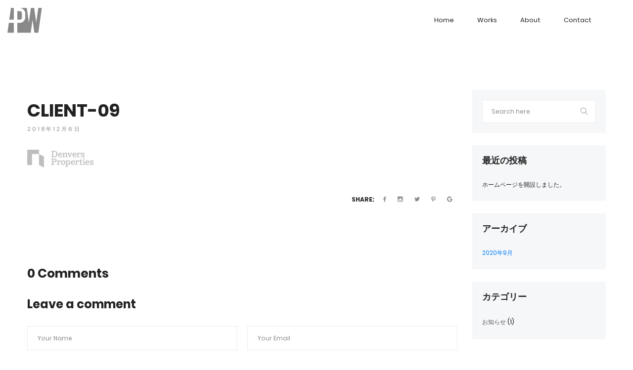

--- FILE ---
content_type: text/html; charset=UTF-8
request_url: https://www.p-works1.com/vertical-slide/client-09/
body_size: 7875
content:
<!DOCTYPE html>
<html lang="ja">
<head>
	<meta charset="UTF-8">
	<meta http-equiv="X-UA-Compatible" content="IE=edge">
	<meta name="viewport" content="width=device-width, initial-scale=1, shrink-to-fit=no">
	<meta name="keywords"  content="広告,テレビ,ラジオ,新聞,Ｗｅｂ媒体,メディア,セールス,プロモーション,長野,松本,東京" />
	<link rel="shortcut icon" href="https://www.p-works1.com/p_works_wp/wp-content/uploads/2022/04/favicon.ico">
    <link rel="apple-touch-icon" href="https://www.p-works1.com/p_works_wp/wp-content/uploads/2022/04/webclip.jpg">
	<title>client-09 &#8211; 株式会社プラスワークス</title>
<link rel='dns-prefetch' href='//s.w.org' />
<link rel="alternate" type="application/rss+xml" title="株式会社プラスワークス &raquo; フィード" href="https://www.p-works1.com/feed/" />
<link rel="alternate" type="application/rss+xml" title="株式会社プラスワークス &raquo; コメントフィード" href="https://www.p-works1.com/comments/feed/" />
<link rel="alternate" type="application/rss+xml" title="株式会社プラスワークス &raquo; client-09 のコメントのフィード" href="https://www.p-works1.com/vertical-slide/client-09/feed/" />
		<script type="text/javascript">
			window._wpemojiSettings = {"baseUrl":"https:\/\/s.w.org\/images\/core\/emoji\/12.0.0-1\/72x72\/","ext":".png","svgUrl":"https:\/\/s.w.org\/images\/core\/emoji\/12.0.0-1\/svg\/","svgExt":".svg","source":{"concatemoji":"https:\/\/www.p-works1.com\/p_works_wp\/wp-includes\/js\/wp-emoji-release.min.js?ver=5.4.18"}};
			/*! This file is auto-generated */
			!function(e,a,t){var n,r,o,i=a.createElement("canvas"),p=i.getContext&&i.getContext("2d");function s(e,t){var a=String.fromCharCode;p.clearRect(0,0,i.width,i.height),p.fillText(a.apply(this,e),0,0);e=i.toDataURL();return p.clearRect(0,0,i.width,i.height),p.fillText(a.apply(this,t),0,0),e===i.toDataURL()}function c(e){var t=a.createElement("script");t.src=e,t.defer=t.type="text/javascript",a.getElementsByTagName("head")[0].appendChild(t)}for(o=Array("flag","emoji"),t.supports={everything:!0,everythingExceptFlag:!0},r=0;r<o.length;r++)t.supports[o[r]]=function(e){if(!p||!p.fillText)return!1;switch(p.textBaseline="top",p.font="600 32px Arial",e){case"flag":return s([127987,65039,8205,9895,65039],[127987,65039,8203,9895,65039])?!1:!s([55356,56826,55356,56819],[55356,56826,8203,55356,56819])&&!s([55356,57332,56128,56423,56128,56418,56128,56421,56128,56430,56128,56423,56128,56447],[55356,57332,8203,56128,56423,8203,56128,56418,8203,56128,56421,8203,56128,56430,8203,56128,56423,8203,56128,56447]);case"emoji":return!s([55357,56424,55356,57342,8205,55358,56605,8205,55357,56424,55356,57340],[55357,56424,55356,57342,8203,55358,56605,8203,55357,56424,55356,57340])}return!1}(o[r]),t.supports.everything=t.supports.everything&&t.supports[o[r]],"flag"!==o[r]&&(t.supports.everythingExceptFlag=t.supports.everythingExceptFlag&&t.supports[o[r]]);t.supports.everythingExceptFlag=t.supports.everythingExceptFlag&&!t.supports.flag,t.DOMReady=!1,t.readyCallback=function(){t.DOMReady=!0},t.supports.everything||(n=function(){t.readyCallback()},a.addEventListener?(a.addEventListener("DOMContentLoaded",n,!1),e.addEventListener("load",n,!1)):(e.attachEvent("onload",n),a.attachEvent("onreadystatechange",function(){"complete"===a.readyState&&t.readyCallback()})),(n=t.source||{}).concatemoji?c(n.concatemoji):n.wpemoji&&n.twemoji&&(c(n.twemoji),c(n.wpemoji)))}(window,document,window._wpemojiSettings);
		</script>
		<style type="text/css">
img.wp-smiley,
img.emoji {
	display: inline !important;
	border: none !important;
	box-shadow: none !important;
	height: 1em !important;
	width: 1em !important;
	margin: 0 .07em !important;
	vertical-align: -0.1em !important;
	background: none !important;
	padding: 0 !important;
}
</style>
	<link rel='stylesheet' id='sb_instagram_styles-css'  href='https://www.p-works1.com/p_works_wp/wp-content/plugins/instagram-feed/css/sb-instagram-2-2.min.css?ver=2.4.3' type='text/css' media='all' />
<link rel='stylesheet' id='wp-block-library-css'  href='https://www.p-works1.com/p_works_wp/wp-includes/css/dist/block-library/style.min.css?ver=5.4.18' type='text/css' media='all' />
<link rel='stylesheet' id='contact-form-7-css'  href='https://www.p-works1.com/p_works_wp/wp-content/plugins/contact-form-7/includes/css/styles.css?ver=5.1.9' type='text/css' media='all' />
<link rel='stylesheet' id='rs-plugin-settings-css'  href='https://www.p-works1.com/p_works_wp/wp-content/plugins/revslider/public/assets/css/settings.css?ver=5.4.8.3' type='text/css' media='all' />
<style id='rs-plugin-settings-inline-css' type='text/css'>
#rs-demo-id {}
</style>
<link rel='stylesheet' id='tatee-child-theme-style-css'  href='https://www.p-works1.com/p_works_wp/wp-content/themes/tatee-child/style.css?ver=5.4.18' type='text/css' media='all' />
<link rel='stylesheet' id='material-design-iconic-font-css'  href='https://www.p-works1.com/p_works_wp/wp-content/themes/tatee/vendor/mdi-font/css/material-design-iconic-font.min.css?ver=5.4.18' type='text/css' media='all' />
<link rel='stylesheet' id='fontawesome-all-css'  href='https://www.p-works1.com/p_works_wp/wp-content/themes/tatee/vendor/font-awesome-5/css/fontawesome-all.min.css?ver=5.4.18' type='text/css' media='all' />
<link rel='stylesheet' id='tatee-themify-icons-css'  href='https://www.p-works1.com/p_works_wp/wp-content/themes/tatee/vendor/themify-font/themify-icons.css?ver=5.4.18' type='text/css' media='all' />
<link rel='stylesheet' id='tatee-poppins-font-css'  href='https://www.p-works1.com/p_works_wp/wp-content/themes/tatee/css/poppins-font.min.css?ver=5.4.18' type='text/css' media='all' />
<link rel='stylesheet' id='bootstrap-css'  href='https://www.p-works1.com/p_works_wp/wp-content/themes/tatee/vendor/bootstrap-4.1/bootstrap.min.css?ver=5.4.18' type='text/css' media='all' />
<link rel='stylesheet' id='animate-css'  href='https://www.p-works1.com/p_works_wp/wp-content/themes/tatee/vendor/animate.css/animate.min.css?ver=5.4.18' type='text/css' media='all' />
<link rel='stylesheet' id='hamburgers-css'  href='https://www.p-works1.com/p_works_wp/wp-content/themes/tatee/vendor/css-hamburgers/hamburgers.min.css?ver=5.4.18' type='text/css' media='all' />
<link rel='stylesheet' id='animsition-css'  href='https://www.p-works1.com/p_works_wp/wp-content/themes/tatee/vendor/animsition/animsition.min.css?ver=5.4.18' type='text/css' media='all' />
<link rel='stylesheet' id='slick-css'  href='https://www.p-works1.com/p_works_wp/wp-content/themes/tatee/vendor/slick/slick.css?ver=5.4.18' type='text/css' media='all' />
<link rel='stylesheet' id='select2-css'  href='https://www.p-works1.com/p_works_wp/wp-content/themes/tatee/vendor/select2/select2.min.css?ver=5.4.18' type='text/css' media='all' />
<link rel='stylesheet' id='tatee-main-css'  href='https://www.p-works1.com/p_works_wp/wp-content/themes/tatee/css/main.min.css?ver=1.0.1' type='text/css' media='all' />
<link rel='stylesheet' id='tatee-style-css'  href='https://www.p-works1.com/p_works_wp/wp-content/themes/tatee/style.css?ver=05032019' type='text/css' media='all' />
<link rel='stylesheet' id='tatee-custom-color-css'  href='https://www.p-works1.com/p_works_wp/wp-content/themes/tatee/css/custom-color.css?ver=5.4.18' type='text/css' media='all' />
<style id='tatee-custom-color-inline-css' type='text/css'>


    /** Color */

    
    
</style>
<!--[if lt IE 9]>
<link rel='stylesheet' id='vc_lte_ie9-css'  href='https://www.p-works1.com/p_works_wp/wp-content/plugins/js_composer/assets/css/vc_lte_ie9.min.css?ver=6.0.5' type='text/css' media='screen' />
<![endif]-->
<script type='text/javascript' src='https://www.p-works1.com/p_works_wp/wp-includes/js/jquery/jquery.js?ver=1.12.4-wp'></script>
<script type='text/javascript' src='https://www.p-works1.com/p_works_wp/wp-includes/js/jquery/jquery-migrate.min.js?ver=1.4.1'></script>
<script type='text/javascript' src='https://www.p-works1.com/p_works_wp/wp-content/plugins/revslider/public/assets/js/jquery.themepunch.tools.min.js?ver=5.4.8.3'></script>
<script type='text/javascript' src='https://www.p-works1.com/p_works_wp/wp-content/plugins/revslider/public/assets/js/jquery.themepunch.revolution.min.js?ver=5.4.8.3'></script>
<script type='text/javascript' src='https://www.p-works1.com/p_works_wp/wp-content/themes/tatee-child/js/tatee-child-script.js?ver=5.4.18'></script>
<link rel='https://api.w.org/' href='https://www.p-works1.com/wp-json/' />
<link rel="EditURI" type="application/rsd+xml" title="RSD" href="https://www.p-works1.com/p_works_wp/xmlrpc.php?rsd" />
<link rel="wlwmanifest" type="application/wlwmanifest+xml" href="https://www.p-works1.com/p_works_wp/wp-includes/wlwmanifest.xml" /> 
<meta name="generator" content="WordPress 5.4.18" />
<link rel='shortlink' href='https://www.p-works1.com/?p=313' />
<link rel="alternate" type="application/json+oembed" href="https://www.p-works1.com/wp-json/oembed/1.0/embed?url=https%3A%2F%2Fwww.p-works1.com%2Fvertical-slide%2Fclient-09%2F" />
<link rel="alternate" type="text/xml+oembed" href="https://www.p-works1.com/wp-json/oembed/1.0/embed?url=https%3A%2F%2Fwww.p-works1.com%2Fvertical-slide%2Fclient-09%2F&#038;format=xml" />
<meta name="generator" content="Powered by WPBakery Page Builder - drag and drop page builder for WordPress."/>
<meta name="generator" content="Powered by Slider Revolution 5.4.8.3 - responsive, Mobile-Friendly Slider Plugin for WordPress with comfortable drag and drop interface." />
			<script type="text/javascript" >
				window.ga=window.ga||function(){(ga.q=ga.q||[]).push(arguments)};ga.l=+new Date;
				ga('create', 'UA-178735297-1', 'auto');
				// Plugins
				
				ga('send', 'pageview');
			</script>
			<script async src="https://www.google-analytics.com/analytics.js"></script>
			<script type="text/javascript">function setREVStartSize(e){									
						try{ e.c=jQuery(e.c);var i=jQuery(window).width(),t=9999,r=0,n=0,l=0,f=0,s=0,h=0;
							if(e.responsiveLevels&&(jQuery.each(e.responsiveLevels,function(e,f){f>i&&(t=r=f,l=e),i>f&&f>r&&(r=f,n=e)}),t>r&&(l=n)),f=e.gridheight[l]||e.gridheight[0]||e.gridheight,s=e.gridwidth[l]||e.gridwidth[0]||e.gridwidth,h=i/s,h=h>1?1:h,f=Math.round(h*f),"fullscreen"==e.sliderLayout){var u=(e.c.width(),jQuery(window).height());if(void 0!=e.fullScreenOffsetContainer){var c=e.fullScreenOffsetContainer.split(",");if (c) jQuery.each(c,function(e,i){u=jQuery(i).length>0?u-jQuery(i).outerHeight(!0):u}),e.fullScreenOffset.split("%").length>1&&void 0!=e.fullScreenOffset&&e.fullScreenOffset.length>0?u-=jQuery(window).height()*parseInt(e.fullScreenOffset,0)/100:void 0!=e.fullScreenOffset&&e.fullScreenOffset.length>0&&(u-=parseInt(e.fullScreenOffset,0))}f=u}else void 0!=e.minHeight&&f<e.minHeight&&(f=e.minHeight);e.c.closest(".rev_slider_wrapper").css({height:f})					
						}catch(d){console.log("Failure at Presize of Slider:"+d)}						
					};</script>
<style type="text/css" class="options-output">body{font-weight:normal;font-style:normal;font-size:12px;color:#000;}</style><noscript><style> .wpb_animate_when_almost_visible { opacity: 1; }</style></noscript>	<!-- Global site tag (gtag.js) - Google Analytics -->
	<script async src="https://www.googletagmanager.com/gtag/js?id=UA-178735297-1"></script>
	<script>
		window.dataLayer = window.dataLayer || [];
		function gtag(){dataLayer.push(arguments);}
		gtag('js', new Date());

		gtag('config', 'UA-178735297-1');
	</script>
	<meta name="google-site-verification" content="gybtW-B9JFrET_sNc0_aetJiQTOexmss1CBHaDD-sH0" />
</head>
<body class="attachment attachment-template-default attachmentid-313 attachment-png wpb-js-composer js-comp-ver-6.0.5 vc_responsive" >
		<div class="page-wrapper">
		<!-- HEADER-->
		<header id="header">
			<!--a href="https://www.b-warriors.net/partner/partnermembership/" target="_blank" class="sp float_nav">
				<img src="https://www.p-works1.com/p_works_wp/wp-content/themes/tatee-child/images/float_banner.svg" alt="">
				<span>オフィシャルパートナー募集</span>
			</a-->
			<div class="header header-1 d-none d-lg-block js-header-1">
				<div class="header__bar">
					<div class="wrap wrap--w1790">
						<div class="container-fluid">
							<div class="header__content">
																	<div class="logo">
										<a href="https://www.p-works1.com/">
											<img src="https://www.p-works1.com/p_works_wp/wp-content/uploads/2021/11/new_PW_50.png" />
										</a>
										<!--span class="msg">信州ブレイブウォリアーズ<br>指定広告代理店</span-->
									</div>
																<div class="header__content-right">
									<nav class="header-nav-menu">
										
										<ul data-breakpoint="800" id="menu-primary-menu" class="menu nav-menu menu-pc"><li id="menu-item-559" class="menu-item menu-item-type-post_type menu-item-object-page menu-item-home menu-item-559"><a  title="Home" href="https://www.p-works1.com/">Home</a></li>
<li id="menu-item-576" class="menu-item menu-item-type-post_type menu-item-object-page menu-item-576"><a  title="Works" href="https://www.p-works1.com/works-list/">Works</a></li>
<li id="menu-item-639" class="menu-item menu-item-type-post_type menu-item-object-page menu-item-639"><a  title="About" href="https://www.p-works1.com/about/">About</a></li>
<li id="menu-item-563" class="menu-item menu-item-type-post_type menu-item-object-page menu-item-563"><a  title="Contact" href="https://www.p-works1.com/contact/">Contact</a></li>
</ul>									</nav>
																	</div>
							</div>
						</div>
					</div>
					<!--a href="https://www.b-warriors.net/partner/partnermembership/" target="_blank" class="float_nav">
						<div class="img_wrap">
							<img src="https://www.p-works1.com/p_works_wp/wp-content/themes/tatee-child/images/float_banner.svg" alt="">
						</div>
						<span>オフィシャルパートナー募集</span>
					</a-->
				</div>
			</div> 
			<div class="header-mobile d-block d-lg-none">
				<div class="header-mobile__bar">
					<div class="container-fluid">
						<div class="header-mobile__bar-inner">
															<a class="logo" href="https://www.p-works1.com/">
									<img src="https://www.p-works1.com/p_works_wp/wp-content/uploads/2021/11/new_PW_50.png"/>
									<!--span class="msg">信州ブレイブウォリアーズ<br>指定広告代理店</span-->
								</a>
														<button class="hamburger hamburger--slider float-right" type="button">
								<span class="hamburger-box">
									<span class="hamburger-inner"></span>
								</span>
							</button>
						</div>
					</div>
				</div>
				<nav class="header-nav-menu-mobile">
					<div class="container-fluid">
						<ul data-breakpoint="800" id="menu-primary-menu-1" class="menu nav-menu menu-mobile"><li class="menu-item menu-item-type-post_type menu-item-object-page menu-item-home menu-item-559"><a  title="Home" href="https://www.p-works1.com/">Home</a></li>
<li class="menu-item menu-item-type-post_type menu-item-object-page menu-item-576"><a  title="Works" href="https://www.p-works1.com/works-list/">Works</a></li>
<li class="menu-item menu-item-type-post_type menu-item-object-page menu-item-639"><a  title="About" href="https://www.p-works1.com/about/">About</a></li>
<li class="menu-item menu-item-type-post_type menu-item-object-page menu-item-563"><a  title="Contact" href="https://www.p-works1.com/contact/">Contact</a></li>
</ul>					</div>
				</nav>
			</div>
		</header>
			<main id="main" class="custom-pages">
		<!-- BLOG DETAIL-->
		<section class="p-t-100 p-b-80">
			<div class="container">
									
					
					<div class="row">
						<div class="col-md-8 col-lg-9">
							<article class="post-313 attachment type-attachment status-inherit hentry blog blog-detail-1">
								<header class="entry-header">
									<h1 class="entry-title">client-09</h2>
									<span class="entry-date">2018年12月6日</span>
								</header>
								<div class="entry-content">
																			<p class="attachment"><a href='https://www.p-works1.com/p_works_wp/wp-content/uploads/2018/12/client-09.png'><img width="134" height="36" src="https://www.p-works1.com/p_works_wp/wp-content/uploads/2018/12/client-09.png" class="attachment-medium size-medium" alt="" /></a></p>
									</div>
																			<footer class="entry-footer">
											<div class="entry-tags">
																							</div>
																							<div class="entry-share">
													<span class="title-6">share:</span>
													<ul class="list-social list-social--light2">
														<li class="list-social__item">
															<a class="ic-fb" href="http://www.facebook.com/sharer.php?u=https://www.p-works1.com/vertical-slide/client-09/&amp;t=client-09">
																<i class="zmdi zmdi-facebook"></i>
															</a>
														</li>
														<li class="list-social__item">
															<a class="ic-insta" href="#">
																<i class="zmdi zmdi-instagram"></i>
															</a>
														</li>
														<li class="list-social__item">
															<a class="ic-twi" href="http://twitter.com/share?text=client-09&url=https://www.p-works1.com/vertical-slide/client-09/">
																<i class="zmdi zmdi-twitter"></i>
															</a>
														</li>
														<li class="list-social__item">
															<a class="ic-pinterest" href="http://pinterest.com/pin/create/button/?url=https://www.p-works1.com/vertical-slide/client-09/&description=client-09">
																<i class="zmdi zmdi-pinterest"></i>
															</a>
														</li>
														<li class="list-social__item">
															<a class="ic-google" href="https://plus.google.com/share?url=https://www.p-works1.com/vertical-slide/client-09/">
																<i class="zmdi zmdi-google"></i>
															</a>
														</li>
													</ul>
												</div>
																					</footer>
																		
								</article>
																	<div class="comments-area">
										<h3 class="comment-title">0 Comments</h3>
<ul class="comment-list com-list-cus">
    
</ul>


<!-- Start Blog Comment -->
    <div class="comment-area-form"> 
                    <div class="comment-title">
                <h3>Leave a comment</h3>
            </div>
        <small><?php cancel_comment_reply_link(); ?></small>        	<div id="respond" class="comment-respond">
		<h3 id="reply-title" class="comment-reply-title"> <small><a rel="nofollow" id="cancel-comment-reply-link" href="/vertical-slide/client-09/#respond" style="display:none;">コメントをキャンセル</a></small></h3><form action="https://www.p-works1.com/p_works_wp/wp-comments-post.php" method="post" id="comment-form" class="comment-form" novalidate><p class="comment-notes"><span id="email-notes">メールアドレスが公開されることはありません。</span> <span class="required">*</span> が付いている欄は必須項目です</p>
<div class="row gutter-md">
                <div class="form-group col-md-6">
                <p class="comment-form-author  ">
                <input class="au-input-2 m-b-20" type="text" name="author" id="name2" placeholder="Your Name">
                </p>
                </div>

                <div class="form-group col-md-6">
                <p class="comment-form-email ">
                <input class="au-input-2 m-b-20" type="email" name="email" id="email2" placeholder="Your Email">
                </p>
                </div>
                </div>
<p class="comment-form-cookies-consent"><input id="wp-comment-cookies-consent" name="wp-comment-cookies-consent" type="checkbox" value="yes" /> <label for="wp-comment-cookies-consent">次回のコメントで使用するためブラウザーに自分の名前、メールアドレス、サイトを保存する。</label></p>
<div class="comment-form-comment ">
            <textarea name="comment" aria-required='true' class="au-textarea-2 m-b-20" rows="6" id="comments2" class="form-control " placeholder="Your Comment"></textarea></div>
            <p class="form-submit"><input name="submit" type="submit" id="submit" class="au-btn au-btn--solid" value="Send Comment" /> <input type='hidden' name='comment_post_ID' value='313' id='comment_post_ID' />
<input type='hidden' name='comment_parent' id='comment_parent' value='0' />
</p></form>	</div><!-- #respond -->
	    </div>
    									</div>
															</div>
															<div class="col-md-4 col-lg-3">
									<aside class="widget-area widget-sidebar">
										<div id="search-2" class="widget widget_search">
    <div id="custom-search-input">  
    <form class="search-form" method = "GET" action = "https://www.p-works1.com/">
    <input class="search-field" name = "s" placeholder="Search here" type="text" value= "">
    <button class="search-submit" type="submit">
    <span class="ti-search"></span>
    </button>
    </form>
    </div></div>		<div id="recent-posts-2" class="widget widget_recent_entries">		<h4 class="widget-title"> 最近の投稿</h4>		<ul>
											<li>
					<a href="https://www.p-works1.com/2020/09/10/%e3%83%9b%e3%83%bc%e3%83%a0%e3%83%9a%e3%83%bc%e3%82%b8%e3%82%92%e9%96%8b%e8%a8%ad%e3%81%97%e3%81%be%e3%81%97%e3%81%9f%e3%80%82/">ホームページを開設しました。</a>
									</li>
					</ul>
		</div><div id="archives-2" class="widget widget_archive"><h4 class="widget-title"> アーカイブ</h4>		<ul>
				<li><a href='https://www.p-works1.com/2020/09/'>2020年9月</a></li>
		</ul>
			</div><div id="categories-3" class="widget widget_categories"><h4 class="widget-title"> カテゴリー</h4>		<ul>
				<li class="cat-item cat-item-2"><a href="https://www.p-works1.com/category/info/">お知らせ</a> (1)
</li>
		</ul>
			</div>									</aside>
								</div>
													</div>
									</div>
			</section>
			<!-- END BLOG DETAIL-->
		</main>
		    <footer class="footer bg-parallax" style="background-image:url(https://www.p-works1.com/p_works_wp/wp-content/uploads/2020/06/photo_815606_960.jpg);">
        <div class="bg-overlay bg-overlay--p85"></div>
        <div class="container">
            <div class="row">
                <div class="col-lg-4 col-md-6">
                    <div class="footer-col">
                                                    <div class="widget m-b-25">
                                <a href="https://www.p-works1.com/">
                                    <img src="https://www.p-works1.com/p_works_wp/wp-content/uploads/2021/11/new_PW_235.png" />
                                </a>
                            </div>
                                                                            <div class="widget widget-address">
                                <ul>
                                                                                <li>Phone Number : <a style="color: #fff;" href="tel: 026-219-2366"> 026-219-2366</a></li>
                                                                                                                                <li>Email :  info@p-works1.com</li>
                                                                                                                    </ul>
                            </div>
                                            </div>
                </div>
                                    <div class="col-lg-2 col-md-6">
                        <div class="footer-col p-l-70 p-md-l-0">
                            <div class="widget widget_pages">
                                <h4 class="widget-title">Link</h4>
                                <ul>
                                                                                <li>
                                                <a href="https://www.p-works1.com/">Home</a>
                                            </li>
                                                                                    <li>
                                                <a href="https://www.p-works1.com/works-list/">Works</a>
                                            </li>
                                                                                    <li>
                                                <a href="https://www.p-works1.com/about/">About</a>
                                            </li>
                                                                                    <li>
                                                <a href="https://www.p-works1.com/contact/">Contact</a>
                                            </li>
                                                                        </ul>
                            </div>
                        </div>
                    </div>
                                                                    <div class="col-lg-3 col-md-6">
                        <div class="footer-col">
                            <div class="widget widget_text">
                                <h4 class="widget-title">copyright</h4>
                                <p>Copyright © Plus Works inc. ALL RIGHTS RESERVED.</p>
                            </div>
                        </div>
                    </div>
                            </div>
        </div>
    </footer>
    <!-- END FOOTER-->

</div>
<!-- Instagram Feed JS -->
<script type="text/javascript">
var sbiajaxurl = "https://www.p-works1.com/p_works_wp/wp-admin/admin-ajax.php";
</script>
<script type='text/javascript'>
/* <![CDATA[ */
var wpcf7 = {"apiSettings":{"root":"https:\/\/www.p-works1.com\/wp-json\/contact-form-7\/v1","namespace":"contact-form-7\/v1"}};
/* ]]> */
</script>
<script type='text/javascript' src='https://www.p-works1.com/p_works_wp/wp-content/plugins/contact-form-7/includes/js/scripts.js?ver=5.1.9'></script>
<script type='text/javascript' src='https://www.p-works1.com/p_works_wp/wp-content/themes/tatee/vendor/bootstrap-4.1/bootstrap.min.js?ver=5.4.18'></script>
<script type='text/javascript' src='https://www.p-works1.com/p_works_wp/wp-content/themes/tatee/vendor/animsition/animsition.min.js?ver=5.4.18'></script>
<script type='text/javascript' src='https://www.p-works1.com/p_works_wp/wp-content/themes/tatee/vendor/slick/slick.min.js?ver=5.4.18'></script>
<script type='text/javascript' src='https://www.p-works1.com/p_works_wp/wp-content/themes/tatee/vendor/waypoints/jquery.waypoints.min.js?ver=5.4.18'></script>
<script type='text/javascript' src='https://www.p-works1.com/p_works_wp/wp-content/themes/tatee/vendor/wow/wow.min.js?ver=5.4.18'></script>
<script type='text/javascript' src='https://www.p-works1.com/p_works_wp/wp-content/themes/tatee/vendor/jquery.counterup/jquery.counterup.min.js?ver=5.4.18'></script>
<script type='text/javascript' src='https://www.p-works1.com/p_works_wp/wp-content/themes/tatee/vendor/isotope/isotope.pkgd.min.js?ver=5.4.18'></script>
<script type='text/javascript' src='https://www.p-works1.com/p_works_wp/wp-content/themes/tatee/vendor/isotope/imagesloaded.pkgd.min.js?ver=5.4.18'></script>
<script type='text/javascript' src='https://www.p-works1.com/p_works_wp/wp-content/themes/tatee/vendor/matchHeight/jquery.matchHeight-min.js?ver=5.4.18'></script>
<script type='text/javascript' src='https://www.p-works1.com/p_works_wp/wp-content/themes/tatee/vendor/select2/select2.min.js?ver=5.4.18'></script>
<script type='text/javascript' src='https://www.p-works1.com/p_works_wp/wp-content/themes/tatee/vendor/sweetalert/sweetalert.min.js?ver=5.4.18'></script>
<script type='text/javascript' src='https://www.p-works1.com/p_works_wp/wp-content/themes/tatee/vendor/noUiSlider/nouislider.min.js?ver=5.4.18'></script>
<script type='text/javascript' src='https://www.p-works1.com/p_works_wp/wp-content/themes/tatee/js/global.js?ver=5.4.18'></script>
<script type='text/javascript' src='https://www.p-works1.com/p_works_wp/wp-includes/js/wp-embed.min.js?ver=5.4.18'></script>
<script type='text/javascript' src='https://www.p-works1.com/p_works_wp/wp-includes/js/comment-reply.min.js?ver=5.4.18'></script>
</body>
</html>

--- FILE ---
content_type: text/css
request_url: https://www.p-works1.com/p_works_wp/wp-content/themes/tatee-child/style.css?ver=5.4.18
body_size: 1719
content:
/*
Theme Name: Tatee Child Theme
Theme URI: http://themetrademark.com/demo/tatee
Description: This is child theme of Tatee
Author: Vergatheme
Author URI: http://vergatheme.com/
Template: tatee
Version: 1.0
Text Domain:  tatee-child
*/

.disp_none {
  display: none !important
}

@media screen and (max-width: 768px) {
  br.pc_md {
    display: none;
  }
}

@media screen and (max-width: 600px) {
  br.pc_pre_sm {
    display: none;
  }
}

br.md {
  display: none;
}

@media screen and (max-width: 768px) {
  br.md {
    display: block;
  }
}

br.pre_sm {
  display: none;
}

@media screen and (max-width: 600px) {
  br.pre_sm {
    display: block;
  }
}

br.sm {
  display: none;
}

@media screen and (max-width: 450px) {
  br.sm {
    display: block;
  }
}

br.xs {
  display: none;
}

@media screen and (max-width: 350px) {
  br.xs {
    display: block;
  }
}

.section-pp {
  height: auto !important;
}
.image_hover {
  margin-left: 15px !important;
  margin-right: 15px !important;
}
.image_hover a {
  color: #fff !important;
}

.image_hover_wrap.vc_row {
  width: 100%;  
}

@media screen and (max-width: 768px) {
    .image_hover {
      margin-right: 0 !important;
      margin-left: 0 !important;
    }

    .image_hover_wrap.vc_row {
      margin: 0 auto !important;
    }
    .image_hover .media__img img {
      width: auto;
    }
    .image_hover .media-project .bg-overlay {
        opacity: 0 !important;
    }
    .media-project .bg-overlay {
        opacity: 1 !important;
    }
    .media-project .line:before {
        width: 100% !important;
    }
    .media-project .line:after {
        height: 100% !important;
    }
    .media-project .media__body .address, .media-project .media__body .title {
        opacity: 1 !important;
        -webkit-transform: translateY(0) !important;
        -moz-transform: translateY(0) !important;
        -ms-transform: translateY(0) !important;
        -o-transform: translateY(0) !important;
        transform: translateY(0) !important;
    }
}

.float_nav {
  color: #000;
  text-decoration: none;
  display: block;
  position: absolute;
  right: 0;
  z-index: 105;
  opacity: 0;
}

.float_nav.active {
  opacity: 1;
}
.float_nav.sp {
  display: none;
}
.float_nav .img_wrap {
  width: 80px;
  height: 80px;
  padding: 10px;
  background: #142d58;
  display: flex;
  align-items: center;
  justify-content: center;
  position: relative;
  z-index: 20;
  border: 1px solid #000;
  transition:  all 0.3s;
}
.float_nav:hover .img_wrap {
  background: #ede65e;
}

.float_nav span {
  position: absolute;
  display: none;
  align-items: center;
  justify-content: center;
  text-align: left;
  font-size: 1.2rem;
  top: 0;
  left: -255px;
  z-index: 10;
  width: 240px;
  height: 80px;
  text-align: center;
  background: #142d58;
  color: #000;
  opacity: 0;
  text-shadow: 
    white 2px 0px 0px, white -2px 0px 0px,
    white 0px -2px 0px, white 0px 2px 0px,
    white 2px 2px 0px, white -2px 2px 0px,
    white 2px -2px 0px, white -2px -2px 0px,
    white 1px 2px 0px, white -1px 2px 0px,
    white 1px -2px 0px, white -1px -2px 0px,
    white 2px 1px 0px, white -2px 1px 0px,
    white 2px -1px 0px, white -2px -1px 0px,
    white 1px 1px 0px, white -1px 1px 0px,
    white 1px -1px 0px, white -1px -1px 0px;
}
.float_nav span:after {
  content: '';
  position: absolute;
  top: 0;
  right: -15px;
  bottom: 0;
  margin: auto;
  border-top: 10px solid transparent;
  border-right: 0;
  border-bottom: 10px solid transparent;
  border-left: 15px solid #142d58;
  width: 0;
  height: 0;
}

@media screen and (max-width: 768px) {
  .float_nav {
    position: fixed;
    width: 100%;
    height: 60px;
    top: auto;
    bottom: 0;
    left: 0;
    justify-content: center;
    align-items: center;
    text-align: center;
    background: #ede65e;
    border: 1px solid #000;
  }
  .float_nav.sp {
    display: flex;
  }
  .float_nav img {
    margin-right: 20px;
    margin-bottom: 0;
    width: 60px;
  }
  .float_nav span {
    -webkit-writing-mode: unset;
    -ms-writing-mode: unset;
    writing-mode: unset;
    text-align: center;
    position: static;
    margin: 0;
    text-shadow: none;
    height: auto;
    width: auto;
    background: transparent;
    opacity: 1;
    display: block;
  }
}

.header__content .logo,
.header-mobile__bar-inner .logo {
  display: flex;
  align-items: center;
}

.header__content .logo .msg,
.header-mobile__bar-inner .msg {
  margin-left: 20px;
  line-height: 1.5;
  font-size: 1rem;
  color: #000;
}
.header-mobile__bar-inner .msg {
  margin-left: 10px;
}

@media screen and (max-width: 768px) {
   .slick-dots button {
        display: inline-block !important;
        width: 15px;
        height: 15px;
        background: #ccc;
        border-radius: 50%;
        margin: 10px 5px;
        color: transparent;
        padding: 1px;
    }
   .slick-dots .slick-active button {
        background: #000;
    }
}

.section-pp {
    height: auto !important;
    overflow: hidden !important;
}
/*
@media screen and (max-width: 768px) {
  .image_hover .media-project-2 .media__body {
      visibility: visible !important;
    -webkit-transform: scaleX(1) !important;
    -moz-transform: scaleX(1) !important;
    -ms-transform: scaleX(1) !important;
    -o-transform: scaleX(1) !important;
    transform: scaleX(1) !important;
    opacity: 1 !important;
    -webkit-transition: opacity .1s,-webkit-transform .4s !important;
    -o-transition: opacity .1s,-o-transform .4s !important;
    -moz-transition: transform .4s,opacity .1s,-moz-transform .4s !important;
    transition: transform .4s,opacity .1s !important;
    transition: transform .4s,opacity .1s,-webkit-transform .4s,-moz-transform .4s,-o-transform .4s !important;
  }
}*/

.color_w {
  color: #fff;
}

.bg_cover_center {
  background-repeat: no-repeat !important;
  background-size: cover !important;
  background-position: center !important;
}

.pdt12per {
  padding-top: 12%;
}
@media screen and (max-width: 768px) {
  .pdt12per {
    padding-top: 0;
  }
}

.js-map-holder {
  height: 370px;
}

.media-project .media__body .title {
  width: 300px;
}

.width_100 {
  width: 100%;
}

.image_hover .media-project .media__body .address,
.image_hover .media-project .media__body .title {
  display: none;
}


@media screen and (max-width: 768px) {
  .image_hover .media-project .line {
    display: none;
  }
}

@media screen and (max-width: 768px) {
  .sp_hide {
    display: none;
  }
}

--- FILE ---
content_type: text/css
request_url: https://www.p-works1.com/p_works_wp/wp-content/themes/tatee/css/main.min.css?ver=1.0.1
body_size: 37564
content:
@charset "UTF-8";.select2-container,img{max-width:100%}.menu li,.slick-dots,.slick-dots li,ul{list-style:none}*,blockquote,body,dd,dl,fieldset,figure,h1,h2,h3,h4,h5,h6,hr,legend,ol,p,pre,ul{margin:0;padding:0}.au-btn,.swal-button,a{-webkit-transition:all .3s ease;-o-transition:all .3s ease;-moz-transition:all .3s ease}.rev-text-1,.rev-text-2,.rev-text-3,.rev-text-4,body,h1,h2,h3,h4,h5,h6,html{font-family:Poppins,Arial,"Helvetica Neue",sans-serif}.au-rating,.box--beside .box__head{float:left}.au-checkbox,.loader,.table-cart td{vertical-align:middle}html{-webkit-box-sizing:border-box;-moz-box-sizing:border-box;box-sizing:border-box}*,:after,:before{-webkit-box-sizing:inherit;-moz-box-sizing:inherit;box-sizing:inherit}img{height:auto}h1,h2,h3,h4,h5,h6{font-weight:700;text-transform:none;line-height:1.2}h1>a,h2>a,h3>a,h4>a,h5>a,h6>a{display:inline-block;line-height:1.2}h1{font-size:36px}h2{font-size:30px}h3{font-size:24px}h4{font-size:18px}h5{font-size:15px}h6{font-size:13px}li>ol,li>ul{margin-bottom:0}table{border-collapse:collapse;border-spacing:0}fieldset{min-width:0;border:0}button{background:0 0}.bg-pattern-01{background:url(../images/bg-pattern-01.jpg) center center/cover no-repeat fixed}.au-btn,.swal-button{display:inline-block;line-height:43px;border:1px solid #888;padding:0 23px;font-size:13px;color:#555;transition:all .3s ease;-webkit-border-radius:0;-moz-border-radius:0;border-radius:0}.au-btn .ic-arrow,.swal-button .ic-arrow{margin-left:7px;-webkit-transition:inherit;-o-transition:inherit;-moz-transition:inherit;transition:inherit}.au-btn:hover,.swal-button:hover{color:#fff;background:#222;border-color:transparent}.au-btn:hover .ic-arrow,.swal-button:hover .ic-arrow{color:#fff;-webkit-transform:translateX(5px);-moz-transform:translateX(5px);-ms-transform:translateX(5px);-o-transform:translateX(5px);transform:translateX(5px)}.countdown__item-inner,.list-social-3 .list-social__item .icon{-webkit-transform:translate(-50%,-50%);-o-transform:translate(-50%,-50%)}.au-btn--solid,.swal-button{background:#222;color:#fff;border:none;line-height:45px}.au-btn--solid:hover,.swal-button:hover{background:#666}.au-btn--light{color:#ebebeb;border-color:#bebebe}.au-btn--light-2{color:#555;background:#fff}.au-btn--light-2:hover{background:#222}.au-btn-lg{padding:0 35px}.au-btn-xl{padding:0 50px}.au-btn--c6{color:#666}.contact-info__item{color:#222;margin-bottom:20px}.contact-info__item .value--dark{color:#222}.contact-info.contact-info--light{padding:72px 70px 40px}.contact-info.contact-info--light .title{text-transform:initial}.contact-info.contact-info--light .contact-info__item{color:#ebebeb;margin-bottom:25px}@media (max-width:1199px){.contact-info.contact-info--light{padding:40px 40px 15px}}.countdown{padding-top:115px;padding-bottom:20px}.countdown__item{width:200px;height:200px;color:#fff;margin:0 auto 80px;position:relative}.countdown__item-inner{position:absolute;top:50%;left:50%;-moz-transform:translate(-50%,-50%);-ms-transform:translate(-50%,-50%);transform:translate(-50%,-50%)}.countdown__item .value{font-size:74px;font-weight:700;display:block;line-height:1;margin-bottom:-12px}.list-rating__item,a{display:inline-block}.countdown__item .desc{font-size:22px;letter-spacing:.3em;text-transform:uppercase;font-weight:400}.countdown__item .line{position:absolute;display:inline-block;width:50%;height:50%;border-top:1px solid #fff;border-left:1px solid #fff;top:1px;left:0}.countdown__item .line--bottom{border:none;border-right:1px solid #fff;border-bottom:1px solid #fff;top:auto;left:auto;bottom:0;right:0}body,html{background:#fff;color:#555;font-size:13px;line-height:2.3076923077;font-weight:400;min-height:100%;overflow-y:auto}@media (min-width:1200px){.container{max-width:1200px}}.ic-fb:hover{color:#3b5998}.ic-insta:hover{color:#e1306c}.ic-twi:hover{color:#00aced}.ic-pinterest:hover{color:#cb2027}.ic-google:hover{color:#dd4b39}a{transition:all .3s ease;outline:0}.link,a:hover{-webkit-transition:all .3s ease;-o-transition:all .3s ease;-moz-transition:all .3s ease}a:hover{transition:all .3s ease;text-decoration:none}.link{font-size:13px;color:#fff;text-transform:capitalize;transition:all .3s ease}.link i{font-size:inherit;color:inherit;margin-left:7px;-webkit-transition:all .3s ease;-o-transition:all .3s ease;-moz-transition:all .3s ease;transition:all .3s ease}.link:hover{color:#f2f2f2}.link:hover i{-webkit-transform:translateX(5px);-moz-transform:translateX(5px);-ms-transform:translateX(5px);-o-transform:translateX(5px);transform:translateX(5px)}.link-2{color:#222}.link-2:hover{color:#222;text-decoration:underline}.list-rating__item i{color:#ebcd1e;font-size:14px}.list-rating.list-rating--lg .list-rating__item i{font-size:18px}.au-rating{margin-top:-13px;margin-bottom:23px;position:relative;z-index:3}.au-rating:after{content:''!important;display:block!important;clear:both!important}.au-rating>span{display:inline-block;margin-right:10px}.au-rating input{display:none}.au-rating label{float:right;margin-right:5px;margin-bottom:0;cursor:pointer}.au-rating label:before{content:'\f005';font-family:'Font Awesome\ 5 Free';color:#222;font-weight:400;-webkit-transition:all .3s;-o-transition:all .3s;-moz-transition:all .3s;transition:all .3s}.au-rating input:checked~label:before,.au-rating input:hover~label:before{font-family:'Font Awesome\ 5 Free';font-weight:900;content:'\f005';-webkit-transition:all .3s;-o-transition:all .3s;-moz-transition:all .3s;transition:all .3s}.list-social__item{display:inline-block}.list-social__item a{display:block;padding:0 10px;font-size:13px;color:#333}.list-social__item a i{font-size:inherit;color:inherit}.list-social-2 .list-social__item:first-child a{padding-left:0}.list-social-2 .list-social__item a{padding:0 8px;color:#ebebeb}.list-social-2 .list-social__item .ic-fb:hover{color:#3b5998}.list-social-2 .list-social__item .ic-insta:hover{color:#e1306c}.list-social-2 .list-social__item .ic-twi:hover{color:#00aced}.list-social-2 .list-social__item .ic-pinterest:hover{color:#cb2027}.list-social-2 .list-social__item .ic-google:hover{color:#dd4b39}.list-social--ver .list-social__item{display:block}.list-social--ver .list-social__item:first-child a{padding-left:8px}.list-social--ver .list-social__item:last-child a{padding-bottom:0}.list-social--ver .list-social__item a{padding:5px 8px;text-align:center}.list-social--light .list-social__item a{color:#fff}.list-social--light .list-social__item .ic-fb:hover{color:#3b5998}.list-social--light .list-social__item .ic-insta:hover{color:#e1306c}.list-social--light .list-social__item .ic-twi:hover{color:#00aced}.list-social--light .list-social__item .ic-pinterest:hover{color:#cb2027}.list-social--light .list-social__item .ic-google:hover{color:#dd4b39}.list-social--light2 .list-social__item a{color:#888}.list-social--light2 .list-social__item .ic-fb:hover{color:#3b5998}.list-social--light2 .list-social__item .ic-insta:hover{color:#e1306c}.list-social--light2 .list-social__item .ic-twi:hover{color:#00aced}.list-social--light2 .list-social__item .ic-pinterest:hover{color:#cb2027}.list-social--light2 .list-social__item .ic-google:hover{color:#dd4b39}.list-social--big .list-social__item:first-child a{padding-left:0}.list-social--big .list-social__item a{font-size:18px;padding:0 13px}.list-social--md .list-social__item a{font-size:15px;color:#222;padding:0 13px}.list-social--md .list-social__item .ic-fb:hover{color:#3b5998}.list-social--md .list-social__item .ic-insta:hover{color:#e1306c}.list-social--md .list-social__item .ic-twi:hover{color:#00aced}.list-social--md .list-social__item .ic-pinterest:hover{color:#cb2027}.list-social--md .list-social__item .ic-google:hover{color:#dd4b39}.list-social-3{position:fixed;top:0;bottom:0;left:62px;margin:auto;height:55px;display:-webkit-box;display:-webkit-flex;display:-moz-box;display:-ms-flexbox;display:flex;-webkit-box-pack:center;-webkit-justify-content:center;-moz-box-pack:center;-ms-flex-pack:center;justify-content:center;z-index:999;-webkit-transform-origin:0 50%;-moz-transform-origin:0 50%;-ms-transform-origin:0 50%;-o-transform-origin:0 50%;transform-origin:0 50%;-webkit-transform:rotate(-90deg) translate(-50%,50%);-moz-transform:rotate(-90deg) translate(-50%,50%);-ms-transform:rotate(-90deg) translate(-50%,50%);-o-transform:rotate(-90deg) translate(-50%,50%);transform:rotate(-90deg) translate(-50%,50%)}.list-social-3 .list-social__item{display:inline-block;-webkit-animation-name:fadeInDown;-moz-animation-name:fadeInDown;-o-animation-name:fadeInDown;animation-name:fadeInDown;-webkit-animation-delay:.5s;-moz-animation-delay:.5s;-o-animation-delay:.5s;animation-delay:.5s;-webkit-animation-duration:1s;-moz-animation-duration:1s;-o-animation-duration:1s;animation-duration:1s;-webkit-animation-fill-mode:forwards;-moz-animation-fill-mode:forwards;-o-animation-fill-mode:forwards;animation-fill-mode:forwards}.list-social-3 .list-social__item:nth-child(1){-webkit-animation-delay:.2s;-moz-animation-delay:.2s;-o-animation-delay:.2s;animation-delay:.2s}.list-social-3 .list-social__item:nth-child(2){-webkit-animation-delay:.4s;-moz-animation-delay:.4s;-o-animation-delay:.4s;animation-delay:.4s}.list-social-3 .list-social__item:nth-child(3){-webkit-animation-delay:.6s;-moz-animation-delay:.6s;-o-animation-delay:.6s;animation-delay:.6s}.list-social-3 .list-social__item:nth-child(4){-webkit-animation-delay:.8s;-moz-animation-delay:.8s;-o-animation-delay:.8s;animation-delay:.8s}.list-social-3 .list-social__item:nth-child(5){-webkit-animation-delay:1s;-moz-animation-delay:1s;-o-animation-delay:1s;animation-delay:1s}.list-social-3 .list-social__item:hover .icon{margin-top:-5px}.list-social-3 .list-social__item a{text-transform:uppercase;font-size:11px;color:#fff;display:block;letter-spacing:.3em;padding:10px 30px;position:relative;z-index:9}.list-social-3 .list-social__item a:hover{color:#ececec}.list-social-3 .list-social__item .icon{font-size:40px;color:#ebebeb;opacity:.15;position:absolute;top:50%;left:50%;-moz-transform:translate(-50%,-50%);-ms-transform:translate(-50%,-50%);transform:translate(-50%,-50%);-webkit-transition:all .3s ease;-o-transition:all .3s ease;-moz-transition:all .3s ease;transition:all .3s ease;z-index:-1}.media-about .desc,.media-about .number{color:#fff;display:block;text-align:center}@media (max-width:1760px){.list-social-3{left:15px}}#map1{height:370px}.media-about .title-sub{margin-bottom:18px}.media-about .title-1{margin-bottom:38px}.media-about .media__body{padding-right:40px}.media-about .media__text{margin-bottom:84px}.media-about .media__img{position:relative}@media (max-width:1199px){.media-about .media__body{padding-right:0}.media-about .media__img{margin-top:50px}}.media-about .media__img-inner{position:absolute;left:50%;top:50%;-webkit-transform:translate(-50%,-50%);-moz-transform:translate(-50%,-50%);-ms-transform:translate(-50%,-50%);-o-transform:translate(-50%,-50%);transform:translate(-50%,-50%)}.media-about .number{font-size:180px;font-weight:700;line-height:1;margin-bottom:-6px}.media-about .desc{text-transform:uppercase;font-size:13px;letter-spacing:.3em}.media-about .line{position:absolute;display:inline-block;width:230px;height:230px;border-top:1px solid #fff;border-left:1px solid #fff;top:100px;left:100px;opacity:0;visibility:hidden;-webkit-transition:all .55s ease-in-out;-o-transition:all .55s ease-in-out;-moz-transition:all .55s ease-in-out;transition:all .55s ease-in-out}.media-about .line-bottom{border:none;border-right:1px solid #fff;border-bottom:1px solid #fff;top:auto;left:auto;bottom:100px;right:100px}.media-about .line.active{opacity:1;visibility:visible;top:20px;left:20px}.media-about .line.active.line-bottom{top:auto;left:auto;bottom:20px;right:20px}.media-about .media__img--rect .media__img-inner{-webkit-transform:translate(0,0);-moz-transform:translate(0,0);-ms-transform:translate(0,0);transform:translate(0,0);left:0;right:0;-webkit-transform:translateY(-50%);-moz-transform:translateY(-50%);-ms-transform:translateY(-50%);-o-transform:translateY(-50%);transform:translateY(-50%)}.media-about .media__img--rect .number{font-size:120px;margin-bottom:2px}.media-about .media__img--rect .line,.media-about .media__img--rect .line-bottom{width:0;height:0;visibility:hidden;opacity:0;-webkit-transition:all 1s ease-in-out;-o-transition:all 1s ease-in-out;-moz-transition:all 1s ease-in-out;transition:all 1s ease-in-out;-webkit-transition-delay:.6s;-moz-transition-delay:.6s;-o-transition-delay:.6s;transition-delay:.6s}@media (max-width:1519px){.media-about .media__img--rect .line,.media-about .media__img--rect .line-bottom{opacity:1;visibility:visible;width:-webkit-calc(50% - 20px);width:-moz-calc(50% - 20px);width:calc(50% - 20px);height:-webkit-calc(50% - 20px);height:-moz-calc(50% - 20px);height:calc(50% - 20px);-webkit-transition:none;-o-transition:none;-moz-transition:none;transition:none}}.media-about .media__img--rect.active .line,.media-about .media__img--rect.active .line-bottom{opacity:1;visibility:visible;width:-webkit-calc(50% - 20px);width:-moz-calc(50% - 20px);width:calc(50% - 20px);height:-webkit-calc(50% - 20px);height:-moz-calc(50% - 20px);height:calc(50% - 20px)}.media-about-2{position:relative;display:-webkit-box;display:-webkit-flex;display:-moz-box;display:-ms-flexbox;display:flex}.media-about-2 .media__img{min-width:390px}.media-about-2 .media__body{padding-left:60px}.media-about-2 .title-sub{color:#888;margin-bottom:14px}.media-about-2 .title-1{font-size:30px;line-height:-webkit-calc(50/30);line-height:-moz-calc(50/30);line-height:calc(50/30);margin-bottom:25px}.media-about-2 .media__text{margin-bottom:39px}@media (max-width:991px){.container{max-width:unset}.media-about-2{display:block}.media-about-2 .media__img{width:100%;min-width:100%;margin-bottom:50px}.media-about-2 .media__body{padding-left:0}}.media-about-3{display:-webkit-box;display:-webkit-flex;display:-moz-box;display:-ms-flexbox;display:flex;-webkit-box-align:center;-webkit-align-items:center;-moz-box-align:center;-ms-flex-align:center;align-items:center;min-width:300px;margin-bottom:20px}.media-about-3 .media__number-wrap{width:56px;height:56px;border:1px solid #222;position:relative;margin-right:20px}.media-about-3 .media__number{line-height:1;font-size:24px;color:#222;font-weight:700;position:absolute;top:50%;left:50%;-webkit-transform:translate(-50%,-50%);-moz-transform:translate(-50%,-50%);-ms-transform:translate(-50%,-50%);-o-transform:translate(-50%,-50%);transform:translate(-50%,-50%);z-index:9}.media-about-3 .line,.media-about-3 .line--bottom{position:absolute;display:inline-block;width:25px;height:25px;border-top:1px solid #222;border-left:1px solid #222;top:3px;left:3px;-webkit-transition:all .5s ease;-o-transition:all .5s ease;-moz-transition:all .5s ease;transition:all .5s ease}.media-about-3 .line--bottom{border:none;border-right:1px solid #222;border-bottom:1px solid #222;top:auto;left:auto;right:3px;bottom:3px}.media-about-3:hover .line,.media-about-3:hover .line-bottom{width:52px;height:52px}.blog{position:relative;z-index:9;margin-bottom:50px}.blog .entry-image{overflow:hidden}.blog .entry-image>a{display:block;overflow:hidden}.blog .entry-image img{-webkit-transition:all 1s ease;-o-transition:all 1s ease;-moz-transition:all 1s ease;transition:all 1s ease}.blog .entry-image:hover img,.media-project-3 .media__img img{-webkit-transition:all 1s ease;-o-transition:all 1s ease;-moz-transition:all 1s ease}.blog .entry-image:hover img{-webkit-transform:scale(1.1);-moz-transform:scale(1.1);-ms-transform:scale(1.1);-o-transform:scale(1.1);transform:scale(1.1);transition:all 1s ease}.media-project,.media-project .bg-overlay{-webkit-transition:all .3s ease;-o-transition:all .3s ease;-moz-transition:all .3s ease}.blog .entry-title{margin-top:30px;margin-bottom:5px}.blog .entry-title a{font-size:18px;color:#222;text-transform:uppercase}.blog .entry-title a:hover{color:#666}.blog .entry-meta{font-size:11px;color:#888;letter-spacing:.3em;display:inline-block}.media-project{transition:all .3s ease}.media-project .bg-overlay{opacity:0;transition:all .3s ease}.media-project .media__img{overflow:hidden}.media-project .media__img img{-webkit-transition:all .3s ease;-o-transition:all .3s ease;-moz-transition:all .3s ease;transition:all .3s ease}.media-project:hover .bg-overlay{opacity:1}.media-project:hover .media__img img{-webkit-transform:scale(1.1);-moz-transform:scale(1.1);-ms-transform:scale(1.1);-o-transform:scale(1.1);transform:scale(1.1)}.media-project:hover .media__body .address,.media-project:hover .media__body .title{opacity:1;-webkit-transform:translateY(0);-moz-transform:translateY(0);-ms-transform:translateY(0);-o-transform:translateY(0);transform:translateY(0)}.media-project:hover .line:before{width:100%}.media-project:hover .line:after{height:100%}.media-project .media__body{text-align:center;position:absolute;top:50%;left:50%;-webkit-transform:translate(-50%,-50%);-moz-transform:translate(-50%,-50%);-ms-transform:translate(-50%,-50%);-o-transform:translate(-50%,-50%);transform:translate(-50%,-50%);z-index:99}.media-project .media__body .address,.media-project .media__body .title{-webkit-transition:all .5s ease;-o-transition:all .5s ease;-moz-transition:all .5s ease;transition:all .5s ease;opacity:0;-webkit-transform:translateY(50px);-moz-transform:translateY(50px);-ms-transform:translateY(50px);-o-transform:translateY(50px);transform:translateY(50px)}.media-project .media__body .title a{font-size:24px;color:#fff;font-weight:700;text-transform:uppercase}.media-project .media__body .title a:hover{color:#ccc}.media-project .media__body .address{-webkit-transition-delay:50ms;-moz-transition-delay:50ms;-o-transition-delay:50ms;transition-delay:50ms;font-size:11px;color:#ececec}.media-project .line{position:absolute;top:20px;left:20px;z-index:9;width:-webkit-calc(50% - 20px);width:-moz-calc(50% - 20px);width:calc(50% - 20px);height:-webkit-calc(50% - 20px);height:-moz-calc(50% - 20px);height:calc(50% - 20px);-webkit-transition:all .3s ease;-o-transition:all .3s ease;-moz-transition:all .3s ease;transition:all .3s ease}.media-project .line:after,.media-project .line:before{content:'';background:#fff;display:block;-webkit-transition:all .5s ease;-o-transition:all .5s ease;-moz-transition:all .5s ease;transition:all .5s ease}.media-project .line:before{height:1px;width:0}.media-project .line:after{width:1px;height:0}.media-project .line--bottom{top:auto;left:auto;bottom:20px;right:20px;-webkit-transform:rotate(180deg);-moz-transform:rotate(180deg);-ms-transform:rotate(180deg);-o-transform:rotate(180deg);transform:rotate(180deg)}.media-project-1{margin-bottom:40px}.media-project-hover{width:-webkit-calc(100% / 5);width:-moz-calc(100% / 5);width:calc(100% / 5);height:100%;display:-webkit-box;display:-webkit-flex;display:-moz-box;display:-ms-flexbox;display:flex;-webkit-box-align:center;-webkit-align-items:center;-moz-box-align:center;-ms-flex-align:center;align-items:center;-webkit-box-pack:center;-webkit-justify-content:center;-moz-box-pack:center;-ms-flex-pack:center;justify-content:center;border-right:1px solid rgba(242,242,242,.3);position:relative;-webkit-transition:background .5s ease-in-out;-o-transition:background .5s ease-in-out;-moz-transition:background .5s ease-in-out;transition:background .5s ease-in-out}.media-project-hover .bg-overlay{-webkit-transition:all .3s ease;-o-transition:all .3s ease;-moz-transition:all .3s ease;transition:all .3s ease;-webkit-transform:scaleX(0);-moz-transform:scaleX(0);-ms-transform:scaleX(0);-o-transform:scaleX(0);transform:scaleX(0)}.media-project-hover:hover .bg-overlay{-webkit-transform:scaleX(1);-moz-transform:scaleX(1);-ms-transform:scaleX(1);-o-transform:scaleX(1);transform:scaleX(1)}.media-project-hover:hover .media__number{bottom:0}.media-project-hover .media__body{text-align:center;padding:0 50px;position:relative}.media-project-hover .media__sub-title{color:#fff;margin-bottom:15px}.media-project-hover .media__title{margin-bottom:60px}.media-project-hover .media__title a{font-size:30px;color:#fff;line-height:-webkit-calc(48/30);line-height:-moz-calc(48/30);line-height:calc(48/30);display:block;-webkit-transition:all .5s ease;-o-transition:all .5s ease;-moz-transition:all .5s ease;transition:all .5s ease}.media-project-hover .media__title a:hover{text-decoration:underline;-webkit-transition:all .5s ease;-o-transition:all .5s ease;-moz-transition:all .5s ease;transition:all .5s ease}.media-project-hover .media__number,.media-service .media__img{-webkit-transition:all .3s ease;-o-transition:all .3s ease;-moz-transition:all .3s ease}.media-project-hover .media__number{position:absolute;font-size:100px;color:#fff;font-weight:100;line-height:1;transition:all .3s ease;bottom:-50px;left:50%;-webkit-transform:translateX(-50%);-moz-transform:translateX(-50%);-ms-transform:translateX(-50%);-o-transform:translateX(-50%);transform:translateX(-50%)}@media (max-width:1199px){.media-project-hover .media__body{padding:0 20px}.media-project-hover .media__title a{font-size:24px;line-height:1.25}}@media (max-width:991px){.media-project-hover{width:100%;height:700px;border-right:none;border-bottom:1px solid rgba(242,242,242,.3)}.media-project-hover .media__number{bottom:0}}.media-project-2{position:relative;overflow:hidden;margin-bottom:20px}.media-project-2 .media__img{margin:0 auto;text-align:center}.media-project-2 .media__img>img{display:inline-block}.media-project-2 .media__body{position:absolute;min-width:200px;left:0;bottom:15px;background:#fff;padding:9px 30px 12px 20px;-webkit-transform:scaleX(0);-moz-transform:scaleX(0);-ms-transform:scaleX(0);-o-transform:scaleX(0);transform:scaleX(0);visibility:hidden;opacity:0;-webkit-transition:opacity .2s,-webkit-transform .3s;-o-transition:opacity .2s,-o-transform .3s;-moz-transition:transform .3s,opacity .2s,-moz-transform .3s;transition:transform .3s,opacity .2s;transition:transform .3s,opacity .2s,-webkit-transform .3s,-moz-transform .3s,-o-transform .3s;-webkit-transform-origin:left center;-moz-transform-origin:left center;-ms-transform-origin:left center;-o-transform-origin:left center;transform-origin:left center}.media-project-2 .media__title{margin-bottom:-4px}.media-project-2 .media__title a{text-transform:uppercase;font-size:18px;color:#222}.media-project-2 .media__title a:hover{color:#666}.media-project-2 .address{font-size:11px;color:#888;display:block}.media-project-2:hover .media__body{visibility:visible;-webkit-transform:scaleX(1);-moz-transform:scaleX(1);-ms-transform:scaleX(1);-o-transform:scaleX(1);transform:scaleX(1);opacity:1;-webkit-transition:opacity .1s,-webkit-transform .4s;-o-transition:opacity .1s,-o-transform .4s;-moz-transition:transform .4s,opacity .1s,-moz-transform .4s;transition:transform .4s,opacity .1s;transition:transform .4s,opacity .1s,-webkit-transform .4s,-moz-transform .4s,-o-transform .4s}.media-project-3{position:relative;overflow:hidden;margin-bottom:100px}.media-project-3.right .media__body{-webkit-box-orient:horizontal;-webkit-box-direction:reverse;-webkit-flex-direction:row-reverse;-moz-box-orient:horizontal;-moz-box-direction:reverse;-ms-flex-direction:row-reverse;flex-direction:row-reverse}.media-project-3.right .add,.media-project-3.right .year{right:auto;left:0;-webkit-transform:rotate(180deg);-moz-transform:rotate(180deg);-ms-transform:rotate(180deg);-o-transform:rotate(180deg);transform:rotate(180deg)}.media-project-3.right .media__content{padding-left:0;padding-right:80px;text-align:right}.media-project-3.right .pointer{left:auto;right:-63px}.media-project-3.right .pointer:before{left:auto;right:0;margin-left:auto;margin-right:-9px}.media-project-3 .media__body{display:-webkit-box;display:-webkit-flex;display:-moz-box;display:-ms-flexbox;display:flex;-webkit-box-align:center;-webkit-align-items:center;-moz-box-align:center;-ms-flex-align:center;align-items:center;position:relative}.media-project-3 .media__content{padding-left:80px;max-width:750px;position:relative}.media-project-3 .media__img{width:685px;overflow:hidden}.media-project-3 .media__img>a{display:block;overflow:hidden}.media-project-3 .media__img img{transition:all 1s ease}.media-project-3 .media__img:hover img,.media__img--zoom>img{-webkit-transition:all 1s ease;-o-transition:all 1s ease;-moz-transition:all 1s ease}.media-project-3 .media__img:hover img{-webkit-transform:scale(1.1);-moz-transform:scale(1.1);-ms-transform:scale(1.1);-o-transform:scale(1.1);transform:scale(1.1);transition:all 1s ease}.media-project-3 .media__img a{display:block}.media-project-3 .add,.media-project-3 .year{text-transform:uppercase;color:#888;position:absolute;-webkit-writing-mode:vertical-lr;-ms-writing-mode:tb-lr;writing-mode:vertical-lr;right:0;letter-spacing:.2em}.comment-metadata a,.media-statistic .name,.rev-text-1,.rev-text-4,.title-sub{letter-spacing:.3em}.media-project-3 .add{top:0}.media-project-3 .year{bottom:0}.media-project-3 .title-sub{margin-bottom:13px}.media-project-3 .title-3{margin-bottom:25px}.media-project-3 .media__text{margin-bottom:50px}.media-project-3 .pointer{width:115px;height:1px;background:#222;position:absolute;left:-63px;top:63px;z-index:9}.media-project-3 .pointer:before{content:'';display:block;width:9px;height:9px;-webkit-border-radius:50%;-moz-border-radius:50%;border-radius:50%;border:1px solid #222;background:0 0;left:0;top:50%;margin-top:-4.5px;margin-left:-9px}@media (max-width:1199px){.media-project-3 .media__content{padding-left:30px}.media-project-3 .title-3{font-size:38px}.media-project-3 .pointer{width:82px}}@media (max-width:991px){.media-project-3 .media__body{-webkit-box-orient:vertical;-webkit-box-direction:normal;-webkit-flex-direction:column;-moz-box-orient:vertical;-moz-box-direction:normal;-ms-flex-direction:column;flex-direction:column;visibility:visible;overflow:visible}.media-project-3{overflow:visible}.media-project-3 .media__content{width:100%;max-width:100%;padding-left:0;padding-top:40px}.media-project-3 .media__img{width:100%}.media-project-3 .add,.media-project-3 .year{right:auto;top:-35px;-webkit-writing-mode:initial;-ms-writing-mode:initial;writing-mode:initial}.media-project-3 .add{left:0}.media-project-3 .year{right:0;bottom:auto}.media-project-3 .pointer{display:none}.media-project-3.right .media__content{width:100%;max-width:100%;padding-right:0;text-align:left;padding-top:40px}.media-project-3.right .media__body{overflow:visible;display:block}.media-project-3.right .media__img{width:100%}.media-project-3.right .add,.media-project-3.right .year{right:auto;top:-35px;-webkit-writing-mode:initial;-ms-writing-mode:initial;writing-mode:initial;-webkit-transform:rotate(0);-moz-transform:rotate(0);-ms-transform:rotate(0);-o-transform:rotate(0);transform:rotate(0)}.media-project-3.right .add{right:0;left:auto}.media-project-3.right .year{left:0;bottom:auto}}.media-project-4{overflow:hidden}.media-project-4 .media__img{-webkit-transition:-webkit-transform .4s;-o-transition:-o-transform .4s;-moz-transition:transform .4s,-moz-transform .4s;transition:transform .4s;transition:transform .4s,-webkit-transform .4s,-moz-transform .4s,-o-transform .4s}.media-project-4 .media__body{background:#fff;padding:19px 20px;position:absolute;left:0;right:0;bottom:0;-webkit-backface-visibility:hidden;-moz-backface-visibility:hidden;backface-visibility:hidden;-webkit-transition:opacity .1s .3s,-webkit-transform .4s;-o-transition:opacity .1s .3s,-o-transform .4s;-moz-transition:transform .4s,opacity .1s .3s,-moz-transform .4s;transition:transform .4s,opacity .1s .3s;transition:transform .4s,opacity .1s .3s,-webkit-transform .4s,-moz-transform .4s,-o-transform .4s;-webkit-transform:translateY(100%);-moz-transform:translateY(100%);-ms-transform:translateY(100%);-o-transform:translateY(100%);transform:translateY(100%);opacity:0}.media-service,.media-service-1{padding:0 30px;text-align:center}.media-project-4 .media__title{margin-bottom:-7px}.media-project-4:hover .media__body{-webkit-transform:translateY(0);-moz-transform:translateY(0);-ms-transform:translateY(0);-o-transform:translateY(0);transform:translateY(0);opacity:1;-webkit-transition:opacity .1s,-webkit-transform .4s;-o-transition:opacity .1s,-o-transform .4s;-moz-transition:transform .4s,opacity .1s,-moz-transform .4s;transition:transform .4s,opacity .1s;transition:transform .4s,opacity .1s,-webkit-transform .4s,-moz-transform .4s,-o-transform .4s}.media-project-4:hover .media__img{-webkit-transform:translateY(-50px);-moz-transform:translateY(-50px);-ms-transform:translateY(-50px);-o-transform:translateY(-50px);transform:translateY(-50px)}.media-service{margin-bottom:50px}.media-service:hover .media__img{-webkit-transform:translateY(-7px);-moz-transform:translateY(-7px);-ms-transform:translateY(-7px);-o-transform:translateY(-7px);transform:translateY(-7px)}.media-service .media__img{transition:all .3s ease;margin-bottom:40px}.media-service .media__img>img{margin:0 auto}.media-service .media__title{position:relative;margin-bottom:10px}.media-service .media__title .title{position:absolute;top:50%;left:0;right:0;-webkit-transform:translateY(-50%);-moz-transform:translateY(-50%);-ms-transform:translateY(-50%);-o-transform:translateY(-50%);transform:translateY(-50%)}.media-service .media__title .title a{font-size:18px;color:#222;text-transform:uppercase}.media-service .media__title .title a:hover{color:#666}.media-service .media__title .number{font-size:72px;color:#ebebeb;font-weight:300;display:inline-block;line-height:1}.media-service-2{position:relative;background:#fff;width:240px;height:240px;margin-right:25px;margin-bottom:40px;text-align:center}.media-service-2 .line{position:absolute;display:inline-block;width:110px;height:110px;border-top:1px solid #888;border-left:1px solid #888;top:10px;left:10px}.au-rev-bullet-1,.media-statistic{display:-webkit-box;display:-webkit-flex;display:-moz-box;display:-ms-flexbox}.media-service-2 .line--bottom{border:none;border-right:1px solid #888;border-bottom:1px solid #888;top:auto;left:auto;bottom:10px;right:10px}.media-service-2 .media__title a{text-transform:uppercase;font-size:18px;color:#222}.media-service-2 .media__title a:hover{color:#666}.media-service-2 .media__icon{margin-bottom:25px;-webkit-transition:all .3s ease;-o-transition:all .3s ease;-moz-transition:all .3s ease;transition:all .3s ease}.media-service-2 .media__body{position:absolute;top:50%;left:50%;-webkit-transform:translate(-50%,-50%);-moz-transform:translate(-50%,-50%);-ms-transform:translate(-50%,-50%);-o-transform:translate(-50%,-50%);transform:translate(-50%,-50%);overflow:visible}.comment-author .avatar,.media-service-1 .media__img-inner,.media-statistic,.media-team .media__img-wrap,.media__body,.media__img--zoom,.page-wrapper,.video{overflow:hidden}.media-service-2:hover .media__icon{-webkit-transform:translateY(-7px);-moz-transform:translateY(-7px);-ms-transform:translateY(-7px);-o-transform:translateY(-7px);transform:translateY(-7px)}@media (max-width:1199px){.media-service-2{width:-webkit-calc(100%/3);width:-moz-calc(100%/3);width:calc(100%/3)}.section-title--light .title-1,.section-title--light .title-sub{text-align:center}}@media (max-width:767px){.media-service-2{width:100%}}@media (max-width:991px){.media-service-1{margin-bottom:50px;padding:0}}.media-service-1 .media__img{position:relative;width:260px;height:260px;margin:0 auto}.media-service-1 .media__img-inner{width:100%;height:100%;-webkit-border-radius:50%;-moz-border-radius:50%;border-radius:50%}.media-service-1 .media__img-inner>img{-webkit-transition:all .5s ease;-o-transition:all .5s ease;-moz-transition:all .5s ease;transition:all .5s ease}.media-service-1 .title-number{margin-top:70px;margin-bottom:35px}.media-service-1 .img-line{position:absolute;z-index:9;left:10px;right:10px;bottom:10px}.media-service-1 .img-rotate-1{-webkit-transform:rotate(115deg);-moz-transform:rotate(115deg);-ms-transform:rotate(115deg);-o-transform:rotate(115deg);transform:rotate(115deg);top:28px;bottom:auto;right:auto;left:-16px}.media-service-1 .img-rotate-2{-webkit-transform:rotate(-115deg);-moz-transform:rotate(-115deg);-ms-transform:rotate(-115deg);-o-transform:rotate(-115deg);transform:rotate(-115deg);left:auto;bottom:auto;top:28px;right:-15px}.media-service-1:hover .media__img-inner>img{-webkit-transform:scale(1.1);-moz-transform:scale(1.1);-ms-transform:scale(1.1);-o-transform:scale(1.1);transform:scale(1.1)}.media-statistic{width:-webkit-calc(100% / 3);width:-moz-calc(100% / 3);width:calc(100% / 3);display:flex;-webkit-box-align:center;-webkit-align-items:center;-moz-box-align:center;-ms-flex-align:center;align-items:center;margin-bottom:50px}.media-statistic .media__icon{font-size:100px;color:#ebebeb;margin-left:-22px}.media-statistic .media__body{padding-left:30px}.media-statistic .number{font-size:30px;color:#222;font-weight:700;line-height:1;display:inline-block}.media-statistic .number:after{content:'+'}.media-statistic .name{color:#555;text-transform:uppercase;font-weight:400;font-size:13px}@media (max-width:991px){.media-statistic{width:100%}}.media-statistic-2{position:relative;margin-bottom:70px}.media-statistic-2:before{content:'';display:block;width:100px;height:100px;background:#f8f8f8}.media-statistic-2 .media__number{font-size:30px;color:#222;font-weight:700;display:inline-block;line-height:1}.media-statistic-2 .media__number:after{content:"+"}.media-statistic-2 .media__body{position:absolute;top:50%;left:23px;-webkit-transform:translateY(-50%);-moz-transform:translateY(-50%);-ms-transform:translateY(-50%);-o-transform:translateY(-50%);transform:translateY(-50%)}.media-statistic-2 .media__title{color:#555;margin-top:4px}.media-team{margin-bottom:80px}.media-team .media__img-wrap{position:relative;width:260px;height:260px;-webkit-border-radius:50%;-moz-border-radius:50%;border-radius:50%;margin:0 auto 36px}.media-team .media__img-wrap .media__img{width:100%;height:100%;overflow:visible}.media-team .list-social{position:absolute;top:50%;left:50%;-webkit-transform:translate(-50%,-50%);-moz-transform:translate(-50%,-50%);-ms-transform:translate(-50%,-50%);-o-transform:translate(-50%,-50%);transform:translate(-50%,-50%);z-index:9;opacity:0;visibility:hidden;-webkit-transition:all .3s ease;-o-transition:all .3s ease;-moz-transition:all .3s ease;transition:all .3s ease}.media-testi .media__img,.media-testi .quote{-webkit-transform:translateX(-50%);-moz-transform:translateX(-50%);-ms-transform:translateX(-50%);-o-transform:translateX(-50%)}.media-team .media__body{text-align:center}.media-team .list-social__item a{font-size:15px;padding:0 8px}.media-team .overlay{position:absolute;left:0;top:0;display:inline-block;height:100%;width:100%;-webkit-border-radius:50%;-moz-border-radius:50%;border-radius:50%;-webkit-transition:all .3s ease-out;-o-transition:all .3s ease-out;-moz-transition:all .3s ease-out;transition:all .3s ease-out}.media-team:hover .overlay{-webkit-box-shadow:0 0 0 130px rgba(0,0,0,.5) inset;-moz-box-shadow:0 0 0 130px rgba(0,0,0,.5) inset;box-shadow:0 0 0 130px rgba(0,0,0,.5) inset}.media-team:hover .list-social{visibility:visible;opacity:1}.media-testi{background:#f8f8f8;text-align:center;overflow:visible;position:relative;margin-bottom:70px;padding:62px 65px 60px}.media-testi.light{background:#fff}.media-testi.light .quote{color:#f8f8f8}@media (max-width:575px){.media-testi{padding:60px 35px}}.media-testi .media__img{width:100px;height:100px;position:absolute;left:50%;transform:translateX(-50%);bottom:-50px}.media-testi .media__title{position:relative;margin-top:50px;margin-bottom:10px}.media-testi .quote{font-size:87px;color:#fff;position:absolute;left:50%;transform:translateX(-50%);top:-35px;z-index:0}.media-testi .name{position:relative;z-index:99;margin-bottom:5px}.media-testi .name a{font-size:18px;color:#222;font-weight:700;text-transform:uppercase}.media-testi .name a:hover{color:#666}.media-testi .job{font-size:11px;color:#888;position:relative;z-index:99}.media-testi-2{text-align:center}.media-testi-2 .media__text{color:#ebebeb;margin-bottom:45px}.media-testi-2 .name{margin-bottom:5px}.media-testi-2 .job{text-transform:uppercase}.mouse-wheel-wrap{position:absolute;bottom:0;left:50%;-webkit-transform:translateX(-50%);-moz-transform:translateX(-50%);-ms-transform:translateX(-50%);-o-transform:translateX(-50%);transform:translateX(-50%);z-index:999}.mouse-wheel-wrap .mouse-wheel__down{font-size:20px;color:#fff;-webkit-transition:all .3s ease;-o-transition:all .3s ease;-moz-transition:all .3s ease;transition:all .3s ease}.mouse-wheel{display:block;width:17px;height:25px;border:1px solid #fff;-webkit-border-radius:15px;-moz-border-radius:15px;border-radius:15px;margin:0 auto 5px;position:relative}.mouse-wheel__inner{display:inline-block;height:8px;width:5px;border:1px solid #fff;-webkit-border-radius:15px;-moz-border-radius:15px;border-radius:15px;position:absolute;left:50%;margin-left:-2.5px;top:4px;-webkit-transition:all .3s ease;-o-transition:all .3s ease;-moz-transition:all .3s ease;transition:all .3s ease;-webkit-animation:mouse_scroll 1.5s ease-out infinite forwards;-moz-animation:mouse_scroll 1.5s ease-out infinite forwards;-o-animation:mouse_scroll 1.5s ease-out infinite forwards;animation:mouse_scroll 1.5s ease-out infinite forwards}@-webkit-keyframes mouse_scroll{0%,100%{-webkit-transform:translateY(0);transform:translateY(0)}50%{-webkit-transform:translateY(5px);transform:translateY(5px)}}@-moz-keyframes mouse_scroll{0%,100%{-moz-transform:translateY(0);transform:translateY(0)}50%{-moz-transform:translateY(5px);transform:translateY(5px)}}@-o-keyframes mouse_scroll{0%,100%{-o-transform:translateY(0);transform:translateY(0)}50%{-o-transform:translateY(5px);transform:translateY(5px)}}@keyframes mouse_scroll{0%,100%{-webkit-transform:translateY(0);-moz-transform:translateY(0);-o-transform:translateY(0);transform:translateY(0)}50%{-webkit-transform:translateY(5px);-moz-transform:translateY(5px);-o-transform:translateY(5px);transform:translateY(5px)}}.au-rev-arrow-1,.au-rev-arrow-2,.au-rev-arrow-3,.au-rev-arrow-4{background:0 0;-webkit-transition:all .3s ease;-o-transition:all .3s ease;-moz-transition:all .3s ease;transition:all .3s ease;z-index:99}.au-rev-arrow-1:hover,.au-rev-arrow-2:hover,.au-rev-arrow-3:hover,.au-rev-arrow-4:hover{background:#222}.au-rev-arrow-1:hover:before,.au-rev-arrow-2:hover:before,.au-rev-arrow-3:hover:before,.au-rev-arrow-4:hover:before{color:#fff}.au-rev-arrow-1:before,.au-rev-arrow-2:before,.au-rev-arrow-3:before,.au-rev-arrow-4:before{font-size:24px;color:#222}.au-rev-arrow-1.tp-leftarrow,.au-rev-arrow-2.tp-leftarrow,.au-rev-arrow-3.tp-leftarrow,.au-rev-arrow-4.tp-leftarrow{margin-left:-55px;margin-top:-20px}.au-rev-arrow-1.tp-rightarrow,.au-rev-arrow-2.tp-rightarrow,.au-rev-arrow-3.tp-rightarrow,.au-rev-arrow-4.tp-rightarrow{margin-right:-55px;margin-top:-20px}.au-rev-arrow-2,.au-rev-arrow-4{z-index:999}.au-rev-arrow-2:before,.au-rev-arrow-3:before,.au-rev-arrow-4:before{color:#fff}.au-rev-arrow-2.tp-leftarrow,.au-rev-arrow-3.tp-leftarrow,.au-rev-arrow-4.tp-leftarrow{margin-left:22px;margin-top:-20px}.au-rev-arrow-2.tp-rightarrow,.au-rev-arrow-3.tp-rightarrow,.au-rev-arrow-4.tp-rightarrow{margin-right:22px;margin-top:-20px}.au-rev-arrow-3:before{font-size:30px;color:#ebebeb}.au-rev-arrow-3.tp-leftarrow{margin-left:-60px;margin-top:-20px}.au-rev-arrow-3.tp-rightarrow{margin-right:-60px;margin-top:-20px}.au-rev-arrow-3:hover{background:#ebebeb}.au-rev-arrow-3:hover:before{color:#222}.au-rev-arrow-4:hover{background:0 0}.au-rev-arrow-4:hover:after,.au-rev-arrow-4:hover:before{color:#fff}.au-rev-arrow-4.tparrows{width:90px;height:90px}.au-rev-arrow-4.tp-leftarrow,.au-rev-arrow-4.tp-rightarrow{margin:0}.au-rev-arrow-4:after,.au-rev-arrow-4:before{font-size:60px;color:#ebebeb;position:absolute;top:50%;left:50%;-webkit-transform:translate(-50%,-50%);-moz-transform:translate(-50%,-50%);-ms-transform:translate(-50%,-50%);-o-transform:translate(-50%,-50%);transform:translate(-50%,-50%);-webkit-transition:all .3s ease;-o-transition:all .3s ease;-moz-transition:all .3s ease;transition:all .3s ease}.rev-btn-1,.rev-btn-2{display:inline-block;line-height:43px;padding:0 22px;border:1px solid #ececec;font-size:13px;color:#fff;text-transform:capitalize;-webkit-transition:all .3s ease;-o-transition:all .3s ease;-moz-transition:all .3s ease;transition:all .3s ease}.rev-btn-1:hover,.rev-btn-2:hover{background:#ececec;color:#222}.rev-btn-1:hover>.arrow,.rev-btn-2:hover>.arrow{-webkit-transform:translateY(20px)!important;-moz-transform:translateY(20px)!important;-ms-transform:translateY(20px)!important;-o-transform:translateY(20px)!important;transform:translateY(20px)!important}.rev-btn-2{color:#ebebeb;border-color:#bebebe}.rev-btn-2:hover{background:#bebebe}.au-rev-bullet-1{width:auto!important;display:flex}.au-rev-bullet-1 .tp-bullet{display:-webkit-box;display:-webkit-flex;display:-moz-box;display:-ms-flexbox;display:flex;-webkit-box-pack:center;-webkit-justify-content:center;-moz-box-pack:center;-ms-flex-pack:center;justify-content:center;-webkit-box-align:center;-webkit-align-items:center;-moz-box-align:center;-ms-flex-align:center;align-items:center;background:0 0;width:20px;height:20px;position:static;-webkit-transition:all .5s ease;-o-transition:all .5s ease;-moz-transition:all .5s ease;transition:all .5s ease;margin:0 7px}.au-rev-bullet-1 .tp-bullet:nth-child(1) .tp-bullet-title:before{content:'01'}.au-rev-bullet-1 .tp-bullet:nth-child(2) .tp-bullet-title:before{content:'02'}.au-rev-bullet-1 .tp-bullet:nth-child(3) .tp-bullet-title:before{content:'03'}.au-rev-bullet-1 .tp-bullet:after{-webkit-transition:all .5s ease;-o-transition:all .5s ease;-moz-transition:all .5s ease;transition:all .5s ease;display:block;content:'';background:#bebebe;width:60px!important;-webkit-transform:scaleX(0);-moz-transform:scaleX(0);-ms-transform:scaleX(0);-o-transform:scaleX(0);transform:scaleX(0);opacity:0;height:1px;margin-left:5px}.au-rev-bullet-2 .tp-bullet:after,button{-webkit-transition:all .3s ease;-o-transition:all .3s ease;-moz-transition:all .3s ease}.au-rev-bullet-1 .tp-bullet.selected{width:80px}.au-rev-bullet-1 .tp-bullet.selected:after{opacity:1;-webkit-transform:scaleX(1);-moz-transform:scaleX(1);-ms-transform:scaleX(1);-o-transform:scaleX(1);transform:scaleX(1)}.au-rev-bullet-1 .tp-bullet-title{position:relative;width:20px!important;height:20px}.au-rev-bullet-1 .tp-bullet-title:before{display:inline-block;position:absolute;top:50%;left:50%;-webkit-transform:translate(-50%,-50%);-moz-transform:translate(-50%,-50%);-ms-transform:translate(-50%,-50%);-o-transform:translate(-50%,-50%);transform:translate(-50%,-50%);font-size:14px;color:#fff}.au-rev-bullet-2 .tp-bullet{width:8px;height:8px;background:#bebebe}.au-rev-bullet-2 .tp-bullet:after{content:'';position:absolute;display:block;width:24px;height:24px;border:1px solid #fff;background:0 0;margin-top:-8px;margin-left:-8px;opacity:0;visibility:hidden;transition:all .3s ease}.au-rev-bullet-2 .tp-bullet.selected,.au-rev-bullet-2 .tp-bullet:hover{background:#fff}.au-rev-bullet-2 .tp-bullet.selected:after,.au-rev-bullet-2 .tp-bullet:hover:after{width:16px;height:16px;opacity:1;visibility:visible;margin-top:-4px;margin-left:-4px}.au-rev-bullet-3 .tp-bullet{background:0 0;width:20px;height:20px;display:-webkit-box;display:-webkit-flex;display:-moz-box;display:-ms-flexbox;display:flex;-webkit-box-pack:center;-webkit-justify-content:center;-moz-box-pack:center;-ms-flex-pack:center;justify-content:center;-webkit-box-align:center;-webkit-align-items:center;-moz-box-align:center;-ms-flex-align:center;align-items:center}.au-rev-bullet-3 .tp-bullet-number{color:#ebebeb;font-size:13px;line-height:1;position:relative}.au-rev-bullet-3 .tp-bullet-number:after,.au-rev-bullet-3 .tp-bullet-number:before{content:'';display:block;width:33px;height:1px;background:#fff;position:absolute;z-index:9;bottom:-3px;right:0;-webkit-transition:all .5s ease;-o-transition:all .5s ease;-moz-transition:all .5s ease;transition:all .5s ease;opacity:0;visibility:hidden;-webkit-transform:scaleX(0);-moz-transform:scaleX(0);-ms-transform:scaleX(0);-o-transform:scaleX(0);transform:scaleX(0);-webkit-transform-origin:center left;-moz-transform-origin:center left;-ms-transform-origin:center left;-o-transform-origin:center left;transform-origin:center left}.au-rev-bullet-3 .tp-bullet-number:after{bottom:-7px;-webkit-transform-origin:center right;-moz-transform-origin:center right;-ms-transform-origin:center right;-o-transform-origin:center right;transform-origin:center right}.au-rev-bullet-3 .tp-bullet.selected .tp-bullet-number:after,.au-rev-bullet-3 .tp-bullet.selected .tp-bullet-number:before{-webkit-transform:scaleX(1);-moz-transform:scaleX(1);-ms-transform:scaleX(1);-o-transform:scaleX(1);transform:scaleX(1);opacity:1;visibility:visible}@media (max-width:991px){.au-rev-bullet-3{display:none}}.list-rev-item--ov,.rev-item--ov{overflow:visible!important}.rev-carousel .tp-revslider-slidesli:before{content:'';display:block;position:absolute;top:0;left:0;right:0;bottom:0;background:rgba(0,0,0,.4);z-index:99;visibility:visible;-webkit-transition:all .3s ease-out;-o-transition:all .3s ease-out;-moz-transition:all .3s ease-out;transition:all .3s ease-out}.rev-carousel .tp-revslider-slidesli.active-revslide:before{opacity:0;-webkit-transition:all .3s ease-in;-o-transition:all .3s ease-in;-moz-transition:all .3s ease-in;transition:all .3s ease-in}.rev-text-1{text-transform:uppercase}.rev-text-3{text-decoration:underline}.rev-text-4{text-transform:uppercase;-webkit-writing-mode:vertical-lr;-ms-writing-mode:tb-lr;writing-mode:vertical-lr}.section-title{text-align:center;margin-bottom:50px;position:relative;z-index:9}.section-title .title-sub{margin-bottom:9px}.section-title--light .title-1{color:#fff;line-height:-webkit-calc(48/38);line-height:-moz-calc(48/38);line-height:calc(48/38)}.section-title--light .title-sub{color:#ebebeb;margin-bottom:17px}.select2-container,.selection{display:block}.select--no-search .select2-search{display:none!important}.rs1-select2{outline:0;min-width:220px}.rs1-select2 .select2-container{width:100%!important;outline:0}.rs1-select2 .select2-container .select2-selection--single{height:50px}.rs1-select2 .select2-container--default .select2-selection--single{border-color:#ebebeb;-webkit-border-radius:0;-moz-border-radius:0;border-radius:0;outline:0}.rs1-select2 .select2-container--default .select2-selection--single .select2-selection__rendered{font-size:13px;color:#888;line-height:48px;padding-right:50px;padding-left:20px}.rs1-select2 .select2-container--default .select2-selection--single .select2-selection__arrow{height:48px;width:50px}.rs1-select2 .select2-container--default .select2-selection--single .select2-selection__arrow b{display:none}.rs1-select2 .select2-container--default .select2-selection--single .select2-selection__arrow:after{font-family:Material-Design-Iconic-Font;content:'\f2f9';font-size:20px;position:absolute;top:50%;left:50%;-webkit-transform:translate(-50%,-50%);-moz-transform:translate(-50%,-50%);-ms-transform:translate(-50%,-50%);-o-transform:translate(-50%,-50%);transform:translate(-50%,-50%);color:#888}.rs1-select2 .select2-container--open .select2-dropdown{font-size:13px;border:1px solid #e0e0e0;margin-top:5px;overflow:hidden}.table-cart .cart_item,.table-cart .table-cart__title{border-left:1px solid #ebebeb;border-right:1px solid #ebebeb}.rs1-select2 .select2-container--default .select2-results__option--highlighted{background:#222}.rs1-select2 .select2-container--default .select2-results__option{padding:10px 20px}.table-cart{margin-bottom:55px}.table-cart .table-cart__title th{font-size:18px;color:#222;text-transform:capitalize;font-weight:400;border-bottom:1px solid #ebebeb;border-top:1px solid #ebebeb}.table-cart tbody tr td:before{content:attr(data-title) ": ";font-weight:700;float:left;display:none}.box:after,.media:after,.widget_instagram_list:after,.wp-tag-cloud:after{content:''!important;clear:both!important}@media (max-width:991px){.rev-text-4{-webkit-writing-mode:initial;-ms-writing-mode:initial;writing-mode:initial}.table-cart tbody tr,.table-cart tbody tr td{width:100%;display:block}.table-cart tbody tr td{text-align:right;padding:10px 15px;line-height:40px}}.blog-detail-1 .entry-content blockquote,.box--center,.landing-page--dark .landing .entry-content,.media-landing,.page-coming .section-content,.product-remove,.qty-box>input,.title-number,.wrap--content-center{text-align:center}.table-cart th{padding:30px 20px}.table-cart td{padding:35px 20px}.table-cart .product-name{font-size:18px;color:#222;font-weight:700;margin-left:30px}.table-cart .product-name:hover{color:#666}.table-cart .product-thumbnail__inner{display:-webkit-box;display:-webkit-flex;display:-moz-box;display:-ms-flexbox;display:flex;-webkit-box-align:center;-webkit-align-items:center;-moz-box-align:center;-ms-flex-align:center;align-items:center}.table-cart .wp-post-image{margin-bottom:0}.table-cart .product-remove{width:7.27%}.table-cart .product-thumbnail{width:34.07%}.table-cart .product-price{width:22.68%}.table-cart .product-quantity{width:19.95%}.table-cart .product-subtotal{width:16.03%}@media (max-width:991px){.table-cart .product-price,.table-cart .product-quantity,.table-cart .product-remove,.table-cart .product-subtotal,.table-cart .product-thumbnail{width:100%}.table-cart thead{display:none}.table-cart .product-thumbnail{height:auto}.table-cart .product-thumbnail__inner{-webkit-box-pack:end;-webkit-justify-content:flex-end;-moz-box-pack:end;-ms-flex-pack:end;justify-content:flex-end}.table-cart .product-quantity .qty-box{margin-left:auto}}.product-remove .remove{color:#888}.product-remove .remove:hover{color:red}.table-cart__footer-inner{display:-webkit-box;display:-webkit-flex;display:-moz-box;display:-ms-flexbox;display:flex;-webkit-box-pack:justify;-webkit-justify-content:space-between;-moz-box-pack:justify;-ms-flex-pack:justify;justify-content:space-between;padding-top:30px}@media (max-width:991px){.table-cart__footer-inner{display:block}}.table-cart__footer .coupon{display:-webkit-box;display:-webkit-flex;display:-moz-box;display:-ms-flexbox;display:flex}.table-cart__footer .coupon input{max-width:200px;padding:13.5px 20px}.table-cart__footer .coupon button{margin-left:17px}@media (max-width:991px){.table-cart__footer .coupon{display:block;margin-bottom:20px}.table-cart__footer .coupon>input{max-width:100%;width:100%}.table-cart__footer .coupon button{margin:20px 0 0}}.table-cart__footer td{padding:0}.cart-subtotal__item{display:-webkit-box;display:-webkit-flex;display:-moz-box;display:-ms-flexbox;display:flex;-webkit-box-align:center;-webkit-align-items:center;-moz-box-align:center;-ms-flex-align:center;align-items:center;padding:6px 0;border-bottom:1px solid #e5e5e5;font-size:18px}.cart-subtotal__item .title{width:270px}.cart-subtotal__item .value{width:-webkit-calc(100% - 270px);width:-moz-calc(100% - 270px);width:calc(100% - 270px)}.cart-subtotal .cart-subtotal__item:last-child{border-bottom:none}.cart_totals{margin-bottom:30px}.cart_totals-title{font-size:25px;color:#222;margin-bottom:13px}.text--s18{font-size:18px;line-height:-webkit-calc(30/18);line-height:-moz-calc(30/18);line-height:calc(30/18)}.text--s18-40{font-size:18px;line-height:-webkit-calc(40/18);line-height:-moz-calc(40/18);line-height:calc(40/18)}.text--c2{color:#222}.title-sub{font-size:11px;color:#999;text-transform:uppercase;font-weight:400}.title-sub--c8{color:#888}.title-sub--ceb{color:#ebebeb}.title-1{font-weight:700;font-size:38px;color:#222;line-height:-webkit-calc(50/38);line-height:-moz-calc(50/38);line-height:calc(50/38)}.title-2{font-size:700;font-size:48px;color:#222;line-height:-webkit-calc(60/48);line-height:-moz-calc(60/48);line-height:calc(60/48)}.title-3{font-size:60px;font-weight:700;text-transform:capitalize;color:#222;line-height:1.2}.title-5,.title-6{text-transform:uppercase}.title-4{font-size:25px;line-height:-webkit-calc(48/25);line-height:-moz-calc(48/25);line-height:calc(48/25);color:#fff}@media (max-width:991px){.cart-subtotal__item .title{width:100px}.cart-subtotal__item value{width:-webkit-calc(100% - 100px);width:-moz-calc(100% - 100px);width:calc(100% - 100px)}.title-4{line-height:1.2;font-size:22px}}.title-5{font-size:18px;color:#222;font-weight:400}.title-6,.title-7{font-weight:700;color:#222}.title-7{font-size:25px;text-transform:inherit}.title--sm a,.title--sm2{text-transform:uppercase;font-weight:700;font-size:18px}.title--sm a{color:#222}.title--sm a:hover{color:#666}.title--sm2{color:#222}.title--sm3 a{font-weight:700;font-size:18px;color:#fff;text-transform:capitalize}.title--sm3:hover{color:#ebebeb}.title--light{color:#fff}.title-sub--sm{font-size:11px;color:#888}.title-number{position:relative}.title-number .title{position:relative;z-index:9}.title-number .number{font-size:72px;color:#ebebeb;font-weight:300;line-height:1;position:absolute;top:50%;left:50%;-webkit-transform:translate(-50%,-50%);-moz-transform:translate(-50%,-50%);-ms-transform:translate(-50%,-50%);-o-transform:translate(-50%,-50%);transform:translate(-50%,-50%)}.box,.box__head{position:relative}.box{display:block}.box:after{display:block!important}.box__head__overlay,.box__link-overlay,.box__overlay{display:block;position:absolute;top:0;right:0;left:0;bottom:0}.form-action,.qty-box{display:-webkit-box;display:-webkit-flex;display:-moz-box;display:-ms-flexbox}.box .title--xs{font-size:16px}.box__title{margin-bottom:8px}.box__img,.box__text{margin-bottom:0}.box__icon{-webkit-transition:all .5s ease;-o-transition:all .5s ease;-moz-transition:all .5s ease;transition:all .5s ease}.box__icon:hover,.landing-page--dark .landing .entry-content img{-webkit-transition:all .5s ease;-o-transition:all .5s ease;-moz-transition:all .5s ease}.box__icon.au-icon--md .au-icon__icon{font-size:26px}.box__icon.au-icon--lg{width:82px;height:82px}.box__icon.au-icon--lg .au-icon__icon{font-size:36px}.box__icon.au-icon--lg.au-icon--border-black{border-color:#999}.box__icon.au-icon--flat .au-icon__icon{position:static;-webkit-transform:none;-moz-transform:none;-ms-transform:none;-o-transform:none;transform:none}.box__icon.au-icon--flat:hover{background:0 0}.box__icon:hover{transition:all .5s ease}.box--center .box__icon,.box--center .box__img,.box--center .box__process-number{margin-left:auto;margin-right:auto}.box--border{border:1px solid #ebebeb}.box--shadow{-webkit-box-shadow:0 0 5px 0 rgba(0,0,0,.2);-moz-box-shadow:0 0 5px 0 rgba(0,0,0,.2);box-shadow:0 0 5px 0 rgba(0,0,0,.2)}.box--cover .box__overlay{background:rgba(0,0,0,.8)}.box--cover .box__title{color:#fff}.box--cover .box__text{color:#ccc}.box--cover .box__content{position:relative;z-index:1}.box--outicon{padding-top:25px}.box--outicon .box__icon{position:absolute;top:-25px;left:50%;margin-left:-25px}.box--outicon .box__head{position:static}.media,.media__img--slide,.media__img--slide .slick__wrap-content,.qty-box{position:relative}.box--beside .box__body{margin-left:50px}.box--beside-reverse .box__head{float:right}.box--beside-reverse .box__body{margin-right:50px}.box--lg .box__title{margin-bottom:13px}.box--lg .au-icon--flat.au-icon--lg{width:45px;height:45px}input,textarea{border:none;-webkit-box-shadow:none;-moz-box-shadow:none;box-shadow:none;outline:0;width:100%}button{border:none;cursor:pointer;transition:all .3s ease}.au-input-2,.au-textarea-2,.hamburger,.hamburger.hamburger--sm{-webkit-transition:all .3s ease}.au-input,.au-textarea{background:#f8f8f8;line-height:1.25;padding:17px 20px;color:#333;margin-bottom:20px}.au-input::-webkit-input-placeholder,.au-textarea::-webkit-input-placeholder{color:#888}.au-input:-moz-placeholder,.au-textarea:-moz-placeholder{color:#888;opacity:1}.au-input::-moz-placeholder,.au-textarea::-moz-placeholder{color:#888;opacity:1}.au-input:-ms-input-placeholder,.au-textarea:-ms-input-placeholder{color:#888}.au-input-2,.au-textarea-2{border:1px solid #ebebeb;line-height:1.25;padding:16px 20px;-o-transition:all .3s ease;-moz-transition:all .3s ease;transition:all .3s ease}.au-input-2::-webkit-input-placeholder,.au-textarea-2::-webkit-input-placeholder{color:#888}.au-input-2:-moz-placeholder,.au-textarea-2:-moz-placeholder{color:#888;opacity:1}.au-input-2::-moz-placeholder,.au-textarea-2::-moz-placeholder{color:#888;opacity:1}.au-input-2:-ms-input-placeholder,.au-textarea-2:-ms-input-placeholder{color:#888}.au-input-2:focus,.au-textarea-2:focus{border-color:#222}.comment-body,.qty-box{border:1px solid #ebebeb}.au-textarea{resize:none;height:190px}.au-textarea--low{height:155px}.au-textarea-2{resize:none;height:200px}.au-checkbox{width:11px;height:11px;margin-right:3px}.form-action{display:flex;-webkit-box-align:center;-webkit-align-items:center;-moz-box-align:center;-ms-flex-align:center;align-items:center;padding-top:16px;padding-bottom:30px}.form-action .form-group--check{margin-left:20px}.form-group{margin-bottom:14px}.form-group--check,.form-group--check label,.form-row{margin:0}.form-login-wrap{padding-top:100px;padding-bottom:110px}.form-label{margin-bottom:4px}.p-r-0{padding-right:0!important}.form-row>.col,.form-row>[class*=col-]{padding:0 20px 0 0}@media (max-width:767px){.form-row>.col,.form-row>[class*=col-]{padding-right:0}}.qty-box{display:flex;max-width:100px;height:45px}.qty-box>input{width:50px;color:#555}.qty-box>input::-webkit-inner-spin-button,.qty-box>input::-webkit-outer-spin-button{-webkit-appearance:none;margin:0}.qty-box .qty-btn{width:25px;display:-webkit-box;display:-webkit-flex;display:-moz-box;display:-ms-flexbox;display:flex;-webkit-box-align:center;-webkit-align-items:center;-moz-box-align:center;-ms-flex-align:center;align-items:center;-webkit-box-pack:center;-webkit-justify-content:center;-moz-box-pack:center;-ms-flex-pack:center;justify-content:center;cursor:pointer;-webkit-user-select:none;-moz-user-select:none;-ms-user-select:none;user-select:none;color:#888}.landing .entry-header{text-align:center;padding-top:100px;padding-bottom:115px}.entry-footer,.landing--sm .entry-header{padding-bottom:85px}.landing .entry-header p{font-size:18px;color:#666}.landing .entry-title{font-size:60px;color:#222;margin-bottom:35px}.landing-page--dark{background:url(../images/landing/bg-landing.jpg) center center/cover no-repeat}.landing-page--dark .landing .entry-title{color:#fff}.landing-page--dark .landing .entry-header p{color:#ebebeb}.landing-page--dark .landing .entry-content img{transition:all .5s ease}.landing-page--dark .landing .entry-content img:hover{-webkit-transform:translateY(-10px);-moz-transform:translateY(-10px);-ms-transform:translateY(-10px);-o-transform:translateY(-10px);transform:translateY(-10px)}.media-landing{margin-bottom:90px}.media-landing:hover .media__img{-webkit-transform:translateY(-10px);-moz-transform:translateY(-10px);-ms-transform:translateY(-10px);-o-transform:translateY(-10px);transform:translateY(-10px)}.media-landing .media__img{-webkit-box-shadow:0 10px 9.9px .1px rgba(0,0,0,.15);-moz-box-shadow:0 10px 9.9px .1px rgba(0,0,0,.15);box-shadow:0 10px 9.9px .1px rgba(0,0,0,.15);margin-bottom:46px;-webkit-transition:all .5s ease;-o-transition:all .5s ease;-moz-transition:all .5s ease;transition:all .5s ease}.media-landing .media__title a{font-size:36px;color:#222}.media-landing .media__title a:hover{color:#666}.media{display:block}.media:after{display:block!important}.media__body,.media__img,.media__img>img{display:block}.media__img--slide .slick__dots{position:absolute;left:50%;bottom:25px;-webkit-transform:translateX(-50%);-moz-transform:translateX(-50%);-ms-transform:translateX(-50%);-o-transform:translateX(-50%);transform:translateX(-50%)}.media__img--slide .slick-arrow{position:absolute;top:50%;margin-top:-20px}.media__img--slide .slick-next{right:20px}.media__img--slide .slick-prev{left:20px}.media__img--zoom>img{transition:all 1s ease;-webkit-transform:scale(1);-moz-transform:scale(1);-ms-transform:scale(1);-o-transform:scale(1);transform:scale(1)}.media__img--zoom>img:hover,.widget_instagram_list>li a img{-webkit-transition:all 1s ease;-o-transition:all 1s ease;-moz-transition:all 1s ease}.media__img--zoom>img:hover{transition:all 1s ease;-webkit-transform:scale(1.1);-moz-transform:scale(1.1);-ms-transform:scale(1.1);-o-transform:scale(1.1);transform:scale(1.1)}.media__video-icon,.video .video__icon-play{-webkit-transform:translate(-50%,-50%);-moz-transform:translate(-50%,-50%);-ms-transform:translate(-50%,-50%);-o-transform:translate(-50%,-50%)}.media__text,.media__title{margin-bottom:0}.media__link-overlay,.media__overlay{position:absolute;top:0;left:0;bottom:0;right:0}.media__video{position:relative}.media__video-icon{position:absolute;top:50%;left:50%;transform:translate(-50%,-50%)}.media__quote-info{font-size:15px;color:grey;display:block}.media__quote-text{margin-bottom:15px}.media--beside>.media__img{float:left}.media--beside-reverse>.media__img{float:right}.media--reverse .media__avatar,.media--reverse .media__avatar a,.media--reverse .media__label,.media--reverse .media__label a,.media--reverse .media__tag,.media--reverse .media__tag a,.media--reverse .media__title,.media--reverse .media__title a{color:#fff}.page-line__item{position:absolute;top:0;bottom:0;width:1px;background:#f2f2f2;opacity:.1;left:0;z-index:9}#fs-container,.video{background-position:center center}.page-line__item-2{left:-webkit-calc(100% / 3);left:-moz-calc(100% / 3);left:calc(100% / 3)}.page-line__item-3{left:auto;right:-webkit-calc(100% / 3);right:-moz-calc(100% / 3);right:calc(100% / 3)}.page-line__item-4{left:auto;right:0}.page-coming{height:100vh;position:relative}.page-coming .section-content{position:absolute;left:0;right:0;top:50%;-webkit-transform:translateY(-50%);-moz-transform:translateY(-50%);-ms-transform:translateY(-50%);-o-transform:translateY(-50%);transform:translateY(-50%)}@media (max-width:991px){.page-line__item{display:none}.page-coming{height:auto}.page-coming .section-content{position:static;-webkit-transform:translateY(0);-moz-transform:translateY(0);-ms-transform:translateY(0);-o-transform:translateY(0);transform:translateY(0);padding:90px 0}}#main,.section,.section-content,.video{position:relative}.section{z-index:9}.client-section{padding:100px 5px 20px}@media (max-width:1199px){.client-section{padding:50px 5px 0}}.section-row{margin:0 -25px;display:-webkit-box;display:-webkit-flex;display:-moz-box;display:-ms-flexbox;display:flex}.section-row--fit{margin:0}.section-row--p-sm{margin:0 -10px}.p-r-155{padding-right:155px!important}@media (max-width:991px){.section-row{display:block}.section-row--p-sm{display:-webkit-box;display:-webkit-flex;display:-moz-box;display:-ms-flexbox;display:flex}.p-r-155{padding-right:0!important}}.section-col-3{width:25%;padding:0 10px}@media (max-width:767px){.section-row--p-sm{display:block}.section-col-3{width:100%}}.section-col-4,.section-col-4--px{width:-webkit-calc(100% / 3);width:-moz-calc(100% / 3);width:calc(100% / 3);padding-right:30px}@media (max-width:991px){.section-col-4,.section-col-4--px{width:100%;padding:0}}.section-col-4--px{padding:0 10px}#fs-container{height:100vh;background-repeat:no-repeat;-webkit-background-size:cover;-moz-background-size:cover;-o-background-size:cover;background-size:cover;background-image:url(../images/bg-project-01.jpg);display:-webkit-box;display:-webkit-flex;display:-moz-box;display:-ms-flexbox;display:flex;-webkit-transition:all .5s ease;-o-transition:all .5s ease;-moz-transition:all .5s ease;transition:all .5s ease}.video .video__icon,.video .video__icon-play{top:50%;left:50%;-webkit-transition:all .3s ease-in-out;-o-transition:all .3s ease-in-out;-moz-transition:all .3s ease-in-out}@media (max-width:991px){#fs-container{height:auto;display:block}}.service-wrap{display:-webkit-box;display:-webkit-flex;display:-moz-box;display:-ms-flexbox;display:flex;-webkit-box-pack:end;-webkit-justify-content:flex-end;-moz-box-pack:end;-ms-flex-pack:end;justify-content:flex-end}.service-wrap .media-service-2:last-child{margin-right:0}@media (max-width:1519px){.service-wrap{-webkit-box-pack:start;-webkit-justify-content:flex-start;-moz-box-pack:start;-ms-flex-pack:start;justify-content:flex-start}}@media (max-width:767px){.service-wrap{-webkit-box-orient:vertical;-webkit-box-direction:normal;-webkit-flex-direction:column;-moz-box-orient:vertical;-moz-box-direction:normal;-ms-flex-direction:column;flex-direction:column}}.rev_slider_wrapper--p80{padding:0 80px}@media (max-width:1519px){.rev_slider_wrapper--p80{padding:0}}.rev-spacer{height:80px}@media (max-width:991px){.rev-spacer{display:none}}.video{width:100%;-webkit-background-size:cover;-moz-background-size:cover;-o-background-size:cover;background-size:cover}.video .video__icon-play{position:absolute;transform:translate(-50%,-50%);transition:all .3s ease-in-out}.video .video__cover{height:0;opacity:0;position:absolute;display:block}.video .video__icon{position:absolute;-webkit-transform:translate(-50%,-50%);-moz-transform:translate(-50%,-50%);-ms-transform:translate(-50%,-50%);-o-transform:translate(-50%,-50%);transform:translate(-50%,-50%);transition:all .3s ease-in-out}.video .video__overlay{position:absolute;top:0;left:0;width:100%;height:100%;cursor:pointer;-webkit-transition:all .3s ease-in-out;-o-transition:all .3s ease-in-out;-moz-transition:all .3s ease-in-out;transition:all .3s ease-in-out;z-index:999}.video .video__overlay:hover .video__icon-play{-webkit-transform:translate(-50%,-50%) scale(1.1);-moz-transform:translate(-50%,-50%) scale(1.1);-ms-transform:translate(-50%,-50%) scale(1.1);-o-transform:translate(-50%,-50%) scale(1.1);transform:translate(-50%,-50%) scale(1.1)}.video .video__content{height:100%;opacity:0;z-index:0;-webkit-transition:all 4s;-o-transition:all 4s;-moz-transition:all 4s;transition:all 4s}.hamburger,.hamburger.hamburger--sm{-o-transition:all .3s ease;-moz-transition:all .3s ease}.video .video__content iframe{display:block}.wrap{margin-left:auto;margin-right:auto;position:relative}.wrap--left-auto{margin-left:auto;margin-right:0}@media (max-width:991px){.wrap--left-auto{margin-right:auto}}.wrap--right-auto{margin-right:auto;margin-left:0}.wrap--w420,.wrap--w530{max-width:530px}.wrap--w540{max-width:540px}.wrap--w570{max-width:570px}.wrap--w587{max-width:587px}.wrap--w600{max-width:600px}.wrap--w625{max-width:625px}.wrap--w630{max-width:630px}.wrap--w680{max-width:680px}.wrap--w700{max-width:700px}.wrap--w720{max-width:720px}.wrap--w740{max-width:740px}.wrap--w768{max-width:768px}.wrap--w770{max-width:770px}.wrap--w800{max-width:800px}.wrap--w820{max-width:820px}.wrap--w830{max-width:830px}.wrap--w850,.wrap--w860{max-width:850px}.wrap--w870{max-width:870px}.wrap--w880{max-width:880px}.wrap--w900{max-width:900px}.wrap--w940{max-width:940px}.wrap--w970{max-width:970px}.wrap--w990{max-width:990px}.wrap--w1100{max-width:1100px}.wrap--w1170{max-width:1170px}.wrap--w1330{max-width:1330px}.wrap--w1375{max-width:1375px}.wrap--w1390{max-width:1390px}.wrap--w1400{max-width:1400px}.wrap--w1425{max-width:1425px}.wrap--w1530{max-width:1530px}.wrap--w1575{max-width:1575px}.wrap--w1570{max-width:1570px}.wrap--w1590{max-width:1590px}.wrap--w1620{max-width:1620px}.wrap--w1630{max-width:1630px}.wrap--w1680{max-width:1680px}.wrap--w1760{max-width:1760px}.wrap--w1774{max-width:1774px}.wrap--w1790{max-width:1790px}.wrap--w1810{max-width:1810px}.wrap--w1820{max-width:1820px}.wrap--w1850{max-width:1850px}.wp-image-gallery{margin-bottom:20px}.blog-detail-1 .entry-header{margin-bottom:29px}.blog-detail-1 .entry-title{font-size:25px;color:#222;text-transform:uppercase;margin-bottom:2px}.blog-detail-1 .wp-post-image{margin-bottom:30px}.blog-detail-1 .entry-date{font-size:11px;color:#888;letter-spacing:.3em}.blog-detail-1 .entry-share{padding:0;margin:0}.blog-detail-1 .entry-share>span{margin-right:5px}.blog-detail-1 .entry-content p{margin-bottom:30px}.blog-detail-1 .entry-content blockquote{background:#f8f8f8;position:relative;font-size:18px;color:#222;font-weight:700;padding:50px 40px;margin-bottom:30px}.blog-detail-1 .entry-content blockquote p{position:relative;margin:0}.blog-detail-1 .entry-content blockquote:before{font-family:themify;content:"\e67f";font-size:87px;line-height:1;color:#fff;display:inline-block;position:absolute;top:50%;left:50%;-webkit-transform:translate(-50%,-50%);-moz-transform:translate(-50%,-50%);-ms-transform:translate(-50%,-50%);-o-transform:translate(-50%,-50%);transform:translate(-50%,-50%)}.entry-footer{display:-webkit-box;display:-webkit-flex;display:-moz-box;display:-ms-flexbox;display:flex;-webkit-box-pack:justify;-webkit-justify-content:space-between;-moz-box-pack:justify;-ms-flex-pack:justify;justify-content:space-between;padding-top:20px}@media (max-width:991px){.entry-footer{display:block}}.entry-tags{display:-webkit-box;display:-webkit-flex;display:-moz-box;display:-ms-flexbox;display:flex}.entry-tags>span{margin-right:10px}.comment-list{margin-left:125px}.comment-list .comment:last-child{margin-bottom:0}.comment-area-form{padding-top:32px;padding-bottom:50px}.comment{margin-bottom:20px}@media (max-width:575px){.comment-list{margin-left:0;margin-top:145px}.comment{margin-bottom:150px}}.comment-title{margin-bottom:33px;color:#222;font-size:25px}.comment-body{padding:24px 37px 26px;background:#fff}.comment-body .reply a{color:#222;text-transform:capitalize;font-weight:500}.comment-body .reply a:hover{color:#666}.comment-content{margin-bottom:17px}.comment-author{position:relative;margin-bottom:-5px}.comment-author .avatar{display:block;-webkit-border-radius:100%;-moz-border-radius:100%;border-radius:100%;width:100px;height:100px;position:absolute;left:-162px;top:-25px}.header-1 .header__content-right,.header__content{display:-webkit-box;display:-webkit-flex;display:-moz-box;display:-ms-flexbox}@media (max-width:575px){.comment-author .avatar{left:-37px;top:-142px}}.comment-author .fn{text-transform:uppercase;font-size:18px;color:#222}.menu a,.page-info__title{text-transform:capitalize}.comment-metadata a{font-size:11px;color:#888}.comment-metadata a:hover{color:#222}.footer{position:relative;padding:75px 0 95px; background-image: url(../images/bg-footer-01.jpg);}.header-1--light,.header-2,.header-5{position:absolute;z-index:99;top:0;right:0;left:0}.footer.bg-parallax{background-position:0 -245px;background-attachment:scroll}.footer p{color:#fff}@media (max-width:991px){.footer.bg-parallax{background-position:center center}.footer{padding-bottom:35px}.footer-col{margin-bottom:50px}}.footer-2 .footer-col{margin-bottom:30px}.footer-2 .footer-col p{color:#888}@media (max-width:991px){.footer-2 .footer-col{margin-bottom:10px;text-align:center!important}}.footer-3 p{color:#ebebeb}.footer-3 .footer-col{margin-bottom:30px}@media (max-width:991px){.footer-3{margin-bottom:10px;text-align:center!important}}.header__content{display:flex;-webkit-box-pack:justify;-webkit-justify-content:space-between;-moz-box-pack:justify;-ms-flex-pack:justify;justify-content:space-between;-webkit-box-align:center;-webkit-align-items:center;-moz-box-align:center;-ms-flex-align:center;align-items:center}.header-contact{color:#fff;display:inline-block;margin-right:40px}.header-1 .header__content-right{display:flex;-webkit-box-align:center;-webkit-align-items:center;-moz-box-align:center;-ms-flex-align:center;align-items:center}.header-1 .header-nav-menu{margin-right:47px}.header-1--light .menu a{color:#fff}.header-1--light .menu a:hover{color:#ccc}.header-2,.header-5{padding:35px 0}.header-2 .header__content-right,.header-5 .header__content-right{display:-webkit-box;display:-webkit-flex;display:-moz-box;display:-ms-flexbox;display:flex;-webkit-box-align:center;-webkit-align-items:center;-moz-box-align:center;-ms-flex-align:center;align-items:center}.header-2 .header-social,.header-5 .header-social{margin-right:40px}.header-2--dark,.header-2--static{position:static}.header-2--dark .header-contact{color:#222}.header-2--dark .hamburger.hamburger--sm{border-color:#888}.header-2--dark .hamburger.hamburger--sm:hover{background:#222;border-color:#222}.header-2--dark .hamburger.hamburger--sm:hover .hamburger-box .hamburger-inner,.header-2--dark .hamburger.hamburger--sm:hover .hamburger-box .hamburger-inner:after,.header-2--dark .hamburger.hamburger--sm:hover .hamburger-box .hamburger-inner:before{background-color:#fff}.header-2--dark .hamburger.hamburger--sm .hamburger-box .hamburger-inner,.header-2--dark .hamburger.hamburger--sm .hamburger-box .hamburger-inner:after,.header-2--dark .hamburger.hamburger--sm .hamburger-box .hamburger-inner:before,.header-page-pilling.light .hamburger.hamburger--sm .hamburger-box .hamburger-inner,.header-page-pilling.light .hamburger.hamburger--sm .hamburger-box .hamburger-inner:after,.header-page-pilling.light .hamburger.hamburger--sm .hamburger-box .hamburger-inner:before{background-color:#555}.header-5 .header-contact{color:#ebebeb;margin:0;display:block;text-align:right}.header-content-center{position:absolute;left:0;right:0;top:0;z-index:-1}.header-page-pilling .hamburger.hamburger--sm{color:#fff}.header-page-pilling.light .hamburger.hamburger--sm{border-color:#888}.header-nav-menu-mobile{display:none;margin-bottom:20px}.header-mobile{position:relative}.header-mobile .header-mobile__bar{padding:15px 0}.header-mobile .header-mobile__bar-inner{display:-webkit-box;display:-webkit-flex;display:-moz-box;display:-ms-flexbox;display:flex;-webkit-box-align:center;-webkit-align-items:center;-moz-box-align:center;-ms-flex-align:center;align-items:center;-webkit-box-pack:justify;-webkit-justify-content:space-between;-moz-box-pack:justify;-ms-flex-pack:justify;justify-content:space-between}.header-mobile--light .hamburger{border-color:#fff}.header-mobile--light .hamburger:hover{background:#fff}.header-mobile--light .hamburger:hover .hamburger-box .hamburger-inner,.header-mobile--light .hamburger:hover .hamburger-box .hamburger-inner:after,.header-mobile--light .hamburger:hover .hamburger-box .hamburger-inner:before{background:#222}.header-mobile--light .hamburger-inner,.header-mobile--light .hamburger-inner:after,.header-mobile--light .hamburger-inner:before{background:#fff}.hamburger{border:1px solid #888;display:-webkit-box;display:-webkit-flex;display:-moz-box;display:-ms-flexbox;display:flex;-webkit-box-align:center;-webkit-align-items:center;-moz-box-align:center;-ms-flex-align:center;align-items:center;-webkit-box-pack:center;-webkit-justify-content:center;-moz-box-pack:center;-ms-flex-pack:center;justify-content:center;padding:0;width:50px;height:50px;transition:all .3s ease}.hamburger:hover{background:#111;border-color:transparent}.hamburger:hover .hamburger-box .hamburger-inner,.hamburger:hover .hamburger-box .hamburger-inner:after,.hamburger:hover .hamburger-box .hamburger-inner:before{background-color:#fff}.hamburger .hamburger-box{width:20px;height:15px}.hamburger .hamburger-box .hamburger-inner{width:20px;height:2px}.hamburger .hamburger-box .hamburger-inner:before{width:20px;height:2px;top:6px}.hamburger .hamburger-box .hamburger-inner:after{width:20px;height:2px;top:12px}.hamburger.is-active .hamburger-inner{top:-2px}.hamburger.is-active .hamburger-inner:after{top:20px}.hamburger.hamburger--sm{width:30px;height:30px;border-color:#ebebeb;transition:all .3s ease}.hamburger.hamburger--sm:hover{background:#fff}.hamburger.hamburger--sm:hover .hamburger-box .hamburger-inner,.hamburger.hamburger--sm:hover .hamburger-box .hamburger-inner:after,.hamburger.hamburger--sm:hover .hamburger-box .hamburger-inner:before{background-color:#222}.hamburger.hamburger--sm .hamburger-box .hamburger-inner,.hamburger.hamburger--sm .hamburger-box .hamburger-inner:after,.hamburger.hamburger--sm .hamburger-box .hamburger-inner:before{background-color:#fff}.hamburger.hamburger--sm .hamburger-box{width:12px;height:11px}.hamburger.hamburger--sm .hamburger-box .hamburger-inner{width:12px;height:2px}.hamburger.hamburger--sm .hamburger-box .hamburger-inner:before{width:12px;height:2px;top:4px}.hamburger.hamburger--sm .hamburger-box .hamburger-inner:after{width:12px;height:2px;top:8px}.hamburger.hamburger--sm.is-active .hamburger-inner{top:-4px}.hamburger.hamburger--sm.is-active .hamburger-inner:after{top:20px}.header--fixed{position:fixed;top:0;left:0;right:0;-webkit-box-shadow:0 1px 3px 0 rgba(0,0,0,.1);-moz-box-shadow:0 1px 3px 0 rgba(0,0,0,.1);box-shadow:0 1px 3px 0 rgba(0,0,0,.1);background:rgba(255,255,255,.95);z-index:9999}.header--fixed .menu-item a{padding:17px 22px}.menu a{font-size:13px;color:#222}.menu a:hover{color:#333}.menu-item{display:inline-block}.menu-item a,.menu-mobile .menu-item{display:block}.menu-item a{padding:26px 22px}.menu-item-has-children{position:relative}.menu-item-has-children:hover>.sub-menu{visibility:visible;-webkit-transform:scale(1);-moz-transform:scale(1);-ms-transform:scale(1);-o-transform:scale(1);transform:scale(1);top:100%;opacity:1}.menu-mobile{background:#f8f8f8}.menu-mobile .menu-item a{padding:10px 25px 10px 15px;border-bottom:1px solid #e6e6e6;position:relative}.menu-mobile .menu-item.menu-item-has-children>a::after{-webkit-transition:all .3s ease;-o-transition:all .3s ease;-moz-transition:all .3s ease;transition:all .3s ease;font-family:Material-Design-Iconic-Font;content:'\f278';width:50px;height:50px;display:-webkit-box;display:-webkit-flex;display:-moz-box;display:-ms-flexbox;display:flex;-webkit-box-pack:center;-webkit-justify-content:center;-moz-box-pack:center;-ms-flex-pack:center;justify-content:center;-webkit-box-align:center;-webkit-align-items:center;-moz-box-align:center;-ms-flex-align:center;align-items:center;position:absolute;right:0;top:0;font-size:18px;font-weight:700}.menu-mobile .menu-item.menu-item-has-children>a.active::after{content:'\f273'}.menu-mobile .sub-menu{position:static;visibility:visible;opacity:1;padding:0;min-width:100%;background:#f8f8f8;-webkit-box-shadow:none;-moz-box-shadow:none;box-shadow:none;display:none;-webkit-transition:none;-o-transition:none;-moz-transition:none;transition:none}.menu-mobile .sub-menu .menu-item a{color:#222}.menu-mobile .sub-menu .menu-item a:hover{color:#333}.menu-mobile .sub-menu .menu-item .sub-menu .menu-item a{padding-left:60px}.sub-menu{position:absolute;z-index:999;visibility:hidden;opacity:0;-webkit-transition:all .3s ease;-o-transition:all .3s ease;-moz-transition:all .3s ease;transition:all .3s ease;top:110%;left:0;min-width:265px;-webkit-box-shadow:1.29px 1.53px 9px 0 rgba(0,0,0,.1);-moz-box-shadow:1.29px 1.53px 9px 0 rgba(0,0,0,.1);box-shadow:1.29px 1.53px 9px 0 rgba(0,0,0,.1);background:#222;padding:15px 0}#menu-sidebar-overlay,.page-info .copyright{-webkit-transition:all .3s ease;-o-transition:all .3s ease;-moz-transition:all .3s ease}.sub-menu .menu-item{display:block}.sub-menu .menu-item a{color:#fff;padding:10px 30px}.sub-menu .menu-item a:hover{color:#ccc}.sub-menu .menu-item-has-children>.sub-menu{top:0;left:105%}.sub-menu .menu-item-has-children>.sub-menu.sub-menu--left{top:0;left:auto;right:105%}.sub-menu .menu-item-has-children:hover>.sub-menu{left:100%}.sub-menu .menu-item-has-children:hover>.sub-menu.sub-menu--left{left:auto;right:100%}#menu-sidebar-overlay,.menu-sidebar{position:fixed;top:0;right:0;bottom:0}#menu-sidebar-overlay{background:rgba(0,0,0,.6);left:0;z-index:9999;cursor:pointer;opacity:0;visibility:hidden;transition:all .3s ease}.menu-sidebar,.product-thumbnail-wrap .product-thumbnail{-webkit-transition:all .5s ease;-o-transition:all .5s ease;-moz-transition:all .5s ease}#menu-sidebar-overlay.active{visibility:visible;opacity:1}.menu-sidebar{z-index:99999;width:445px;background:#fff;padding:87px 80px 75px 85px;overflow-y:scroll;transition:all .5s ease;-webkit-transform:translate3d(100%,0,0);-moz-transform:translate3d(100%,0,0);transform:translate3d(100%,0,0)}.menu-sidebar::-webkit-scrollbar{display:none}.menu-sidebar-nav-menu .menu-item,.menu-sidebar-nav-menu .menu-item .sub-menu .menu-item{display:block}.menu-sidebar.active{-webkit-transform:translate3d(0,0,0);-moz-transform:translate3d(0,0,0);transform:translate3d(0,0,0)}.menu-sidebar .copyright{color:#888;margin-top:208px}.btn-close{font-size:18px;color:#888;position:absolute;right:85px;top:30px;z-index:99}.btn-close:hover{color:red}.menu-sidebar-nav-menu{margin-bottom:80px}.menu-sidebar-nav-menu .menu a{font-size:30px;font-weight:700}.menu-sidebar-nav-menu .menu a:hover{color:#666}.menu-sidebar-nav-menu .menu-item a{display:block;line-height:1.2;padding:17.5px 0}.menu-sidebar-nav-menu .menu-item .sub-menu{visibility:visible;-webkit-transform:scale(1);-moz-transform:scale(1);-ms-transform:scale(1);-o-transform:scale(1);transform:scale(1);top:100%;opacity:1;position:static;background:0 0;-webkit-box-shadow:none;-moz-box-shadow:none;box-shadow:none;padding:5px 0;min-width:100%}.blog-navigation,.page-heading{position:relative}.menu-sidebar-nav-menu .menu-item .sub-menu .menu-item a{color:#222;padding:8px 0;font-size:18px}.menu-sidebar-nav-menu .menu-item .sub-menu .menu-item a:hover{color:#666}.project-navigation,.project-navigation-2{padding-top:40px;padding-bottom:85px}.project-navigation .nav-links,.project-navigation-2 .nav-links{display:-webkit-box;display:-webkit-flex;display:-moz-box;display:-ms-flexbox;display:flex;-webkit-flex-wrap:wrap;-ms-flex-wrap:wrap;flex-wrap:wrap;border-top:1px solid #ebebeb;padding:19px 0}.project-navigation .all-link-wrap,.project-navigation .nav-next,.project-navigation .nav-previous,.project-navigation-2 .all-link-wrap,.project-navigation-2 .nav-next,.project-navigation-2 .nav-previous{width:-webkit-calc(100% / 3);width:-moz-calc(100% / 3);width:calc(100% / 3)}.project-navigation .all-link-wrap>a,.project-navigation .nav-next>a,.project-navigation .nav-previous>a,.project-navigation-2 .all-link-wrap>a,.project-navigation-2 .nav-next>a,.project-navigation-2 .nav-previous>a{font-size:18px;color:#888}.project-navigation .all-link-wrap>a:hover,.project-navigation .nav-next>a:hover,.project-navigation .nav-previous>a:hover,.project-navigation-2 .all-link-wrap>a:hover,.project-navigation-2 .nav-next>a:hover,.project-navigation-2 .nav-previous>a:hover{color:#222}.project-navigation .nav-next,.project-navigation-2 .nav-next{text-align:right}.page-heading__inner,.page-number,.project-navigation .all-link-wrap,.project-navigation-2 .all-link-wrap{text-align:center}.project-navigation-2{padding-top:0;padding-bottom:0}.project-navigation-2 .nav-links{padding:14px 70px}@media (max-width:575px){.project-navigation-2 .nav-links{padding:14px 35px}}.blog-navigation{padding-bottom:105px}.page-numbers{margin-left:-12px}.page-numbers>li{display:inline-block}.page-number{display:block;line-height:20px;padding:0 12px;color:#555}.page-number.current,.page-number:hover{color:#222;text-decoration:underline}.page-number.next:hover,.page-number.prev:hover{text-decoration:none;color:#666}.posted_in a:hover,.showlogin,.tagged-as a:hover,.widget_pages ul li a:hover{text-decoration:underline}.page-heading__inner{padding:20px 65px;display:-webkit-box;display:-webkit-flex;display:-moz-box;display:-ms-flexbox;display:flex;-webkit-box-align:center;-webkit-align-items:center;-moz-box-align:center;-ms-flex-align:center;align-items:center;position:absolute;top:0;left:0;right:0;bottom:0}.page-info .copyright,.page-info__title{color:#fff;-webkit-writing-mode:vertical-lr;-ms-writing-mode:tb-lr;position:fixed;z-index:999}@media (max-width:991px){.page-heading__inner{padding:20px 25px}}.page-info .copyright{writing-mode:vertical-lr;right:70px;bottom:21%;transition:all .3s ease}#pp-nav.pp-bullet li span,.page-info__title{-webkit-transition:all .3s ease;-o-transition:all .3s ease;-moz-transition:all .3s ease}.page-info__title{font-weight:400;font-size:18px;writing-mode:vertical-lr;right:75px;top:21%;transition:all .3s ease}.page-info.light .copyright,.page-info.light .page-info__title{color:#555}.page-info.light .list-social-3 .list-social__item a{color:#222}.page-info.light .list-social-3 .list-social__item .icon{opacity:.6}@media (max-width:1760px){.page-info__title{right:15px}.page-info .copyright{right:11px}}@media (max-width:1519px){.page-info{display:none}}.page-info-2{position:absolute;z-index:99;left:0;right:0;bottom:70px}.page-info-2 .page-info__inner{position:relative}.page-info-2 .list-social{position:absolute;right:0;bottom:-webkit-calc(100% - 10px);bottom:-moz-calc(100% - 10px);bottom:calc(100% - 10px)}.page-info-2 .list-social__item a{color:#fff}.page-info-2 .copyright{position:absolute;-webkit-writing-mode:vertical-lr;-ms-writing-mode:tb-lr;writing-mode:vertical-lr;left:0;white-space:nowrap;bottom:100%;color:#fff}.loader{display:inline-block;width:35px;height:35px;color:inherit;pointer-events:none}.loader:after,.loader:before{content:'';width:inherit;height:inherit;-webkit-border-radius:50%;-moz-border-radius:50%;border-radius:50%;background-color:#333;opacity:.6;position:absolute;top:0;left:0;-webkit-animation:loader-08 2s infinite ease-in-out;-moz-animation:loader-08 2s infinite ease-in-out;-o-animation:loader-08 2s infinite ease-in-out;animation:loader-08 2s infinite ease-in-out}.loader:after{-webkit-animation-delay:-1s;-moz-animation-delay:-1s;-o-animation-delay:-1s;animation-delay:-1s}@-webkit-keyframes loader-08{0%,100%{-webkit-transform:scale(0);transform:scale(0)}50%{-webkit-transform:scale(1);transform:scale(1)}}@-moz-keyframes loader-08{0%,100%{-moz-transform:scale(0);transform:scale(0)}50%{-moz-transform:scale(1);transform:scale(1)}}@-o-keyframes loader-08{0%,100%{-o-transform:scale(0);transform:scale(0)}50%{-o-transform:scale(1);transform:scale(1)}}@keyframes loader-08{0%,100%{-webkit-transform:scale(0);-moz-transform:scale(0);-o-transform:scale(0);transform:scale(0)}50%{-webkit-transform:scale(1);-moz-transform:scale(1);-o-transform:scale(1);transform:scale(1)}}#pp-nav.pp-bullet li a,.loader{-webkit-transform:translate(-50%,-50%);-ms-transform:translate(-50%,-50%);-o-transform:translate(-50%,-50%);top:50%;left:50%}.loader{position:fixed;-moz-transform:translate(-50%,-50%);transform:translate(-50%,-50%)}.no-radius{-webkit-border-radius:0!important;-moz-border-radius:0!important;border-radius:0!important}.no-border{border:none!important}.page-pagepiling-wrap{height:100vh}@media (max-width:1519px){.page-pagepiling-wrap{height:unset}}.section-pp{background:#fff;height:100vh;overflow-y:scroll}@media (max-width:1519px){.section-pp{height:auto;position:relative;overflow:unset}.section-pp.section-pp--pad{padding-top:100px;padding-bottom:80px}}#pp-nav.right{right:78px}@media (max-width:1760px){#pp-nav.right{right:20px}}#pp-nav.pp-bullet li{margin:0 0 14px}#pp-nav.pp-bullet li a{width:8px;height:8px;background:#ebebeb;position:absolute;-moz-transform:translate(-50%,-50%);transform:translate(-50%,-50%)}#pp-nav.pp-bullet li a.active span,#pp-nav.pp-bullet li a:hover span{opacity:1;visibility:visible;width:16px;height:16px}#pp-nav.pp-bullet li span{position:absolute;top:50%;left:50%;-webkit-transform:translate(-50%,-50%);-moz-transform:translate(-50%,-50%);-ms-transform:translate(-50%,-50%);-o-transform:translate(-50%,-50%);transform:translate(-50%,-50%);display:block;opacity:0;visibility:hidden;width:25px;height:25px;transition:all .3s ease;background:0 0;border:1px solid #ebebeb!important;-webkit-border-radius:0;-moz-border-radius:0;border-radius:0}.entry-share .key,.entry-share .list-social{display:inline-block}.dots-style1 li,.slick-arrow{-webkit-transition:all .3s ease;-o-transition:all .3s ease;-moz-transition:all .3s ease;cursor:pointer}#pp-nav.pp-bullet.light li a{background:#222}#pp-nav.pp-bullet.light li span{border-color:#222!important}.entry-content p{margin-bottom:10px}.entry-share{padding-left:20px;padding-top:20px;margin-bottom:60px}@media (max-width:1199px){.entry-share{padding-left:0}}.entry-share .key{font-size:15px;color:#222;font-weight:700;margin-right:24px}.wp-post-image{display:block;margin-bottom:40px}.project-style-1,.project-style-4{padding-top:85px}.project-style-1 .entry-title,.project-style-4 .entry-title{font-size:60px;color:#222;text-transform:capitalize;margin-bottom:45px}.project-style-1 .entry-meta,.project-style-4 .entry-meta{background:#f8f8f8;padding:60px 70px 25px;margin-bottom:60px}.project-style-1 .entry-meta__item,.project-style-4 .entry-meta__item{margin-bottom:35px}.project-style-1 .entry-meta__item .key,.project-style-4 .entry-meta__item .key{color:#002;font-size:18px;text-transform:uppercase;margin-bottom:5px}.project-style-1 .entry-content,.project-style-4 .entry-content{padding-left:20px}@media (max-width:1199px){.project-style-1 .entry-content,.project-style-4 .entry-content{padding-left:0}}.project-style-2,.project-style-3{padding-top:60px;padding-bottom:80px;display:-webkit-box;display:-webkit-flex;display:-moz-box;display:-ms-flexbox;display:flex;-webkit-flex-wrap:wrap;-ms-flex-wrap:wrap;flex-wrap:wrap;margin:0 -15px}.project-style-2 .entry-summary,.project-style-3 .entry-summary{border:1px solid #ebebeb;background:#fff}.project-style-2 .entry-summary.sticky,.project-style-3 .entry-summary.sticky{position:fixed;top:0;z-index:999}.project-style-2 .entry-summary-wrap,.project-style-3{position:relative}.project-style-2 .entry-summary__inner,.project-style-3 .entry-summary__inner{padding:65px 70px 58px}@media (max-width:575px){.project-style-2 .entry-summary__inner,.project-style-3 .entry-summary__inner{padding:40px 35px}}.project-style-2 .entry-title,.project-style-3 .entry-title{font-size:38px;color:#222;margin-bottom:30px}.project-style-2 .entry-meta,.project-style-3 .entry-meta{padding-top:32px}.project-style-2 .entry-meta__item,.project-style-3 .entry-meta__item{margin-bottom:18px}.project-style-2 .entry-meta__item .key,.project-style-3 .entry-meta__item .key{color:#002;font-size:18px;text-transform:uppercase;display:inline-block;margin-right:20px;vertical-align:baseline}.project-style-2 .entry-meta__item .value,.project-style-3 .entry-meta__item .value{display:inline-block;vertical-align:baseline}.dots-style1 li,.vertical-align-top{vertical-align:top}.project-style-2 .entry-share,.project-style-3 .entry-share{padding-left:0;margin-bottom:0;padding-top:60px}.project-style-2 .entry-summary-wrap,.project-style-2 .project-images,.project-style-3 .entry-summary-wrap,.project-style-3 .project-images{padding:0 15px}.project-style-2 .project-images,.project-style-3 .project-images{width:72%}.project-style-2 .entry-summary-wrap,.project-style-3 .entry-summary-wrap{width:28%;position:relative}@media (max-width:1199px){.project-style-2 .entry-summary-wrap,.project-style-2 .project-images,.project-style-3 .entry-summary-wrap,.project-style-3 .project-images{width:100%}}@media (max-width:1519px){.project-style-2 .entry-summary__inner{padding:30px}}@media (max-width:575px){.project-style-2 .entry-summary__inner{padding:40px 35px}}@media (max-width:1519px){.project-style-2 .project-navigation-2 .nav-links{padding:14px 30px}.project-style-2 .entry-title{margin-bottom:10px;font-size:30px}.project-style-2 .entry-meta{padding-top:22px}.project-style-2 .entry-share{padding-top:25px}}.project-style-3{margin:0 0 80px;padding-top:0;padding-bottom:0}.project-style-3 .entry-summary{max-width:465px;background:#fff;position:absolute;left:65px;top:50%;-webkit-transform:translateY(-50%);-moz-transform:translateY(-50%);-ms-transform:translateY(-50%);-o-transform:translateY(-50%);transform:translateY(-50%)}@media (max-width:1519px){.project-style-3 .entry-summary{left:0}.project-style-3 .entry-summary .entry-summary__inner{padding:20px 45px}.project-style-3 .entry-summary .entry-title{font-size:30px;margin-bottom:10px}.project-style-3 .entry-summary .entry-meta{padding-top:16px}.project-style-3 .entry-summary .entry-meta__item{margin-bottom:4px}.project-style-3 .entry-summary .entry-share{padding-top:20px}.project-style-3 .entry-summary .project-navigation-2 .nav-links{padding:10px 40px}}@media (max-width:575px){.project-style-3 .entry-summary{top:0;-webkit-transform:translateY(0);-moz-transform:translateY(0);-ms-transform:translateY(0);-o-transform:translateY(0);transform:translateY(0);z-index:999}.project-style-3 .entry-summary .entry-title{font-size:25px;margin-bottom:15px}.project-style-3 .entry-summary .entry-meta{padding-top:15px}.project-style-3 .entry-summary .entry-meta__item{margin-bottom:-5px}.project-style-3 .entry-summary .entry-meta__item .key{font-size:14px}.project-style-3 .entry-summary .entry-share{padding-top:10px}.project-style-3 .entry-summary .entry-summary__inner{padding:15px 20px 10px}}.project-style-4 .entry-meta,.project-style-4 .entry-share{margin-bottom:20px}.slick-wrap{position:relative}.slick-item,.slick-track,.slick__item{outline:0}.slick-content{display:-webkit-box;display:-webkit-flex;display:-moz-box;display:-ms-flexbox;display:flex;overflow:hidden}.slick-wrap-content{overflow:hidden}.slick-project .slick-content{margin:0 -20px;overflow:hidden}.slick-project .slick-item{width:25%;padding:0 20px}.slick-testi .slick-item{width:50%;padding:0 25px}.slick-testi .slick-content{margin:0 -25px}.slick-testi .slick-arrow{margin-top:-50px}.slick-testi-2{padding:50px 50px 32px}@media (max-width:1199px){.slick-testi-2{padding:25px 30px}}.slick-gallery{margin-bottom:40px}.slick-product .slick__dots{margin-top:25px;cursor:pointer}.slick-arrow{position:absolute;transition:all .3s ease;top:50%;-webkit-transform:translateY(-50%);-moz-transform:translateY(-50%);-ms-transform:translateY(-50%);-o-transform:translateY(-50%);transform:translateY(-50%);font-size:24px;color:#222}.slick-arrow:hover{color:#666}.arrows-1 .slick-prev{left:-45px}.arrows-1 .slick-next{right:-45px}.arrows-1.light .slick-arrow{color:#ebebeb}@media (max-width:991px){.arrows-1{display:none}}.arrows-2 .slick-prev{left:15px}.arrows-2 .slick-next{right:15px}.arrows-2.light .slick-arrow{color:#fff}.arrows-2.light .slick-arrow:hover{color:#ccc}.slick-dots{padding-left:0;margin-bottom:0;display:-webkit-box;display:-webkit-flex;display:-moz-box;display:-ms-flexbox;display:flex;-webkit-box-align:center;-webkit-align-items:center;-moz-box-align:center;-ms-flex-align:center;align-items:center;-webkit-box-pack:center;-webkit-justify-content:center;-moz-box-pack:center;-ms-flex-pack:center;justify-content:center}.slick-dots button{display:none}.dots-style1 li{margin:0 5px;display:block;width:7px;height:7px;-webkit-border-radius:100%;-moz-border-radius:100%;border-radius:100%;background:#888;transition:all .3s ease}.dots-style1 li.slick-active,.widget_pages ul li a{-webkit-transition:all .3s ease;-o-transition:all .3s ease;-moz-transition:all .3s ease}.dots-style1 li.slick-active{transition:all .3s ease;background:#fff}.dots-style1 .slick-dots{margin-top:30px}.dots-style2 .slick-dots{-webkit-box-pack:justify;-webkit-justify-content:space-between;-moz-box-pack:justify;-ms-flex-pack:justify;justify-content:space-between;margin:0 -12.5px}.dots-style2 .slick-dots li{padding:0 12.5px}.widget-title{font-size:18px;font-weight:700;color:#fff;text-transform:uppercase;margin-bottom:30px}.widget-sidebar .widget{margin-bottom:35px}.widget-sidebar .widget-title{color:#222;text-transform:none;margin-bottom:5px}.widget-sidebar .widget_recent_entries{margin-bottom:25px}.widget-address ul li{color:#ebebeb;padding:1px 0}.widget_pages ul li a{color:#ebebeb;transition:all .3s ease}.widget_search .search-form{position:relative}.widget_search .search-field{border:1px solid #ebebeb;padding:9px 35px 9px 18px;-webkit-transition:all .3s ease;-o-transition:all .3s ease;-moz-transition:all .3s ease;transition:all .3s ease;color:#666}.widget_search .search-field::-webkit-input-placeholder{color:#888}.widget_search .search-field:-moz-placeholder{color:#888;opacity:1}.widget_search .search-field::-moz-placeholder{color:#888;opacity:1}.widget_search .search-field:-ms-input-placeholder{color:#888}.widget_search .search-field:focus{border-color:#222}.widget_search .search-submit{position:absolute;height:100%;top:1px;right:16px;font-size:15px;color:#888}.widget_recent_entries ul li{border-bottom:1px solid #ebebeb;padding:10px 0}.widget_recent_entries ul li:last-child{border-bottom:none}.widget_recent_entries ul li a{display:block;color:#222;text-transform:uppercase}.widget_recent_entries ul li a:hover{color:#666}.widget_categories .widget-title{margin-bottom:15px}.widget_categories ul .cat-item{display:-webkit-box;display:-webkit-flex;display:-moz-box;display:-ms-flexbox;display:flex;-webkit-box-pack:justify;-webkit-justify-content:space-between;-moz-box-pack:justify;-ms-flex-pack:justify;justify-content:space-between;-webkit-box-align:center;-webkit-align-items:center;-moz-box-align:center;-ms-flex-align:center;align-items:center;padding:2px 0}.widget_categories ul .cat-item a{color:#555}.widget_categories ul .cat-item a:hover{color:#666}.widget_categories ul .cat-item .cat-count{font-size:11px;color:#888}.widget_tag_cloud .widget-title{margin-bottom:25px}.wp-tag-cloud:after{display:block!important}.wp-tag-cloud>li{float:left;display:block;margin-right:7px;margin-bottom:10px}.wp-tag-cloud>li a{display:block;border:1px solid #ebebeb;line-height:1.2;color:#555;padding:6.5px 20px}.wp-tag-cloud>li a:hover{background:#222;color:#fff;border-color:transparent}.widget_instagram .widget-title{margin-bottom:25px}.widget_instagram_list{margin-right:-15px}.widget_instagram_list:after{display:block!important}.widget_instagram_list>li{display:block;width:80px;float:left;margin-right:15px;margin-bottom:15px}.widget_instagram_list>li a,.widget_instagram_list>li a>a{display:block;overflow:hidden}.form-add-cart,.woocommerce-result-count-wrap{display:-webkit-box;display:-webkit-flex;display:-moz-box;display:-ms-flexbox}.widget_instagram_list>li a img{transition:all 1s ease}.widget_instagram_list>li a:hover img{-webkit-transform:scale(1.1);-moz-transform:scale(1.1);-ms-transform:scale(1.1);-o-transform:scale(1.1);transform:scale(1.1);-webkit-transition:all 1s ease;-o-transition:all 1s ease;-moz-transition:all 1s ease;transition:all 1s ease}.woocommerce-result-count-wrap{display:flex;-webkit-box-pack:justify;-webkit-justify-content:space-between;-moz-box-pack:justify;-ms-flex-pack:justify;justify-content:space-between;-webkit-box-align:center;-webkit-align-items:center;-moz-box-align:center;-ms-flex-align:center;align-items:center;padding-bottom:40px}.woocommerce-result-count{color:#888}.product-thumbnail-wrap{height:350px;background:#f8f8f8;position:relative;overflow:hidden}.product-thumbnail-wrap .product-thumbnail{position:absolute;top:50%;left:50%;-webkit-transform:translate(-50%,-50%);-moz-transform:translate(-50%,-50%);-ms-transform:translate(-50%,-50%);-o-transform:translate(-50%,-50%);transform:translate(-50%,-50%);transition:all .5s ease}.product{margin-bottom:30px}.product .product-content{padding-top:17px}.product .product-name{margin-bottom:-3px}.product .product-name a{font-size:18px;color:#333;text-transform:uppercase}.product .product-name a:hover{color:#666}.product .hot,.product .onsale{display:inline-block;padding:7px 20px;background:#f1646c;font-size:11px;color:#fff;line-height:1;text-transform:uppercase;position:absolute;left:0;top:20px}.product .hot{background:#9dd5c0}.product .product-price{font-size:18px;margin-bottom:-8px}.product .product-price .price-sale{color:#f1646c;margin-left:15px}.product .product-link{position:absolute;top:0;left:0;right:0;bottom:0;z-index:9}.product .add_to_cart_button{display:block;text-align:center;font-size:11px;color:#555;text-transform:uppercase;padding:15px 10px;background:#fff;position:absolute;left:0;right:0;bottom:0;z-index:99;-webkit-transition:all .5s ease;-o-transition:all .5s ease;-moz-transition:all .5s ease;transition:all .5s ease;opacity:0;-webkit-transform:translateY(100%);-moz-transform:translateY(100%);-ms-transform:translateY(100%);-o-transform:translateY(100%);transform:translateY(100%)}.product .add_to_cart_button:hover{color:#f1646c}.product:hover .add_to_cart_button{opacity:1;-webkit-transform:translateY(0);-moz-transform:translateY(0);-ms-transform:translateY(0);-o-transform:translateY(0);transform:translateY(0)}.product:hover .product-thumbnail{-webkit-transform:translate(-50%,-60%);-moz-transform:translate(-50%,-60%);-ms-transform:translate(-50%,-60%);-o-transform:translate(-50%,-60%);transform:translate(-50%,-60%)}.product-detail .entry-summary{padding-left:70px}@media (max-width:991px){.product-detail .entry-summary{padding-left:0;padding-top:60px}}.product-detail .entry-title{font-size:30px;color:#222}.product-detail .list-rating{margin-top:2px}.product-detail .woocommerce-product-details__short-description{margin-top:20px;margin-bottom:30px}.product-detail .form-add-cart{margin-bottom:30px}.product-detail .product-meta{margin-bottom:45px}.woocommerce-Price-amount{font-size:18px}.form-add-cart{display:flex}.form-add-cart>button{margin-left:30px}.posted_in,.shared,.sku_wrapper,.tagged-as{color:#222;font-weight:700;margin-bottom:7px}.posted_in a,.sku,.tagged-as a{font-weight:400;color:#555}.posted_in a:after,.tagged-as a:after{content:', '}.posted_in a:last-child:after,.tagged-as a:last-child:after{content:''}.shared{display:-webkit-box;display:-webkit-flex;display:-moz-box;display:-ms-flexbox;display:flex}.wc-tabs{border-bottom:1px solid #ebebeb}.wc-tabs li a.nav-link{display:block;color:#222;text-transform:uppercase;padding:20px 60px;-webkit-border-radius:none;-moz-border-radius:none;border-radius:none;background:0 0}.wc-tabs li a.nav-link.active{color:#222;background:0 0;border-color:#ebebeb #ebebeb #fff}@media (max-width:767px){.wc-tabs li a.nav-link{padding:15px}}.nav-tabs .nav-link{-webkit-border-radius:0;-moz-border-radius:0;border-radius:0}.wc-tab{border:1px solid #ebebeb;border-top:none;padding:55px 60px}@media (max-width:767px){.wc-tab{padding:35px 30px}}.woocommerce-noreviews{color:#222}.comment-notes{font-size:11px;color:#888}.form-comment{margin-top:23px}.related-products{padding-top:75px;padding-bottom:80px}.cart{padding-top:100px;padding-bottom:120px}.cart .entry-title,.checkout .entry-title{font-size:48px;font-weight:700;color:#222;margin-bottom:68px}.woocommerce-info{display:-webkit-box;display:-webkit-flex;display:-moz-box;display:-ms-flexbox;display:flex;-webkit-box-align:center;-webkit-align-items:center;-moz-box-align:center;-ms-flex-align:center;align-items:center;-webkit-box-pack:justify;-webkit-justify-content:space-between;-moz-box-pack:justify;-ms-flex-pack:justify;justify-content:space-between;background:#f8f8f8;padding:25px 30px;margin-bottom:20px}@media (max-width:575px){.woocommerce-info{display:block}}.showlogin{color:#555}.showlogin:hover{text-decoration:none;color:red}.woocommerce-form{padding:20px 0}.woocommerce-form-coupon .coupon{display:-webkit-box;display:-webkit-flex;display:-moz-box;display:-ms-flexbox;display:flex;-webkit-box-align:center;-webkit-align-items:center;-moz-box-align:center;-ms-flex-align:center;align-items:center}.woocommerce-form-coupon .coupon input{max-width:300px;padding:13.5px 20px;margin-right:20px}@media (max-width:575px){.woocommerce-form-coupon .coupon{display:block}.woocommerce-form-coupon .coupon input{max-width:100%;width:100%;margin-bottom:15px}}.filter-price .filter-bottom,.payment_method_paypal{display:-webkit-box;display:-webkit-flex;display:-moz-box;display:-ms-flexbox}.checkout{padding-top:100px;padding-bottom:120px}.woocommerce-checkout{padding-top:37px}.woocommerce-checkout-review-order{padding-top:50px}.woocommerce-checkout-review-order-table{width:100%;font-size:18px}.woocommerce-checkout-review-order-table td,.woocommerce-checkout-review-order-table th{padding:5px 0}.woocommerce-checkout-review-order-table tr{border-bottom:1px solid #ebebeb}.woocommerce-checkout-review-order-table td.product-total{width:18%}.woocommerce-checkout-review-order-table .product-name{color:#222}.woocommerce-checkout-review-order-table thead th{color:#222;font-weight:400;text-transform:capitalize}.woocommerce-checkout-review-order-table .cart-subtotal th,.woocommerce-checkout-review-order-table .order-total th,.woocommerce-checkout-review-order-table .shipping-subtotal th{font-weight:400}.woocommerce-checkout-review-order-table .order-total .woocommerce-Price-amount{color:#f1646c;font-weight:700}.woocommerce-checkout-payment{margin-top:43px;background:#f8f8f8;padding:35px 70px 65px}@media (max-width:575px){.woocommerce-checkout-payment{padding-left:30px;padding-right:30px}}.wc_payment_method .form-group--check .au-checkbox{margin-right:15px}.wc_payment_method .form-group--check label{font-weight:600;color:#222;text-transform:uppercase}.wc_payment_method .payment_box{padding:0 30px}.wc_payment_method .payment_box p{margin:0}.payment_method_paypal{display:flex}.payment_method_paypal .payment_desc{margin-left:10px}.payment_method_paypal .payment_desc a{color:#555}.payment_method_paypal .payment_desc a:hover{text-decoration:underline}.place-order{padding-top:45px}.woocommerce-pagination{padding-top:10px;padding-bottom:50px}.filter-price .filter-bar{position:relative;width:100%;height:1px;margin-bottom:20px;margin-top:35px}.filter-price .bar-not-fill{position:absolute;top:50%;left:0;height:1px;width:100%;-webkit-border-radius:2px;-moz-border-radius:2px;border-radius:2px;background:#bebebe}.filter-price .noUi-base{width:100%;height:100%;position:relative;z-index:1}.filter-price .noUi-origin{position:absolute;height:0;width:0}.filter-price .noUi-connect{position:absolute;top:0;left:0;background:0 0;bottom:0;right:0}.filter-price .noUi-handle{width:10px;height:10px;-webkit-border-radius:50%;-moz-border-radius:50%;border-radius:50%;background:#222;display:block;position:absolute;top:50%;margin-top:-4px;cursor:pointer;outline:0}.bg-overlay,.overlay{position:absolute;top:0;left:0;right:0;bottom:0}.filter-price .noUi-handle.noUi-handle-upper{margin-left:-10px}.filter-price .filter-bottom{display:flex;-webkit-box-pack:justify;-webkit-justify-content:space-between;-moz-box-pack:justify;-ms-flex-pack:justify;justify-content:space-between;padding-bottom:10px}.filter-price .filter-range{white-space:nowrap}.filter-price .filter-link{color:#222;text-transform:uppercase;font-weight:600;text-align:right}.widget_popular_products .widget-title{margin-bottom:25px}.product_list_widget__item{display:-webkit-box;display:-webkit-flex;display:-moz-box;display:-ms-flexbox;display:flex;margin-bottom:20px}.product_list_widget__item .product-thumbnail{width:100px;margin-right:25px;overflow:hidden}.product_list_widget__item .product-thumbnail>a{display:block;overflow:hidden}.product_list_widget__item .product-thumbnail img{-webkit-transition:all 1s ease;-o-transition:all 1s ease;-moz-transition:all 1s ease;transition:all 1s ease}.product_list_widget__item .product-thumbnail:hover img{-webkit-transform:scale(1.1);-moz-transform:scale(1.1);-ms-transform:scale(1.1);-o-transform:scale(1.1);transform:scale(1.1);-webkit-transition:all 1s ease;-o-transition:all 1s ease;-moz-transition:all 1s ease;transition:all 1s ease}.product_list_widget__item .product-title{margin-bottom:-3px}.product_list_widget__item .product-title a{display:block;color:#333;text-transform:uppercase;line-height:1.2;font-size:13px}.product_list_widget__item .product-title a:hover{color:#666}.product_list_widget__item .list-rating{margin-top:-10px}.float-left{float:left}.float-right{float:right}.vertical-align-baseline{vertical-align:baseline}.vertical-align-bottom{vertical-align:bottom}.clear{clear:both}.five-sec-ease-in-out{-webkit-transition:width 6s ease-in-out;-o-transition:width 6s ease-in-out;-moz-transition:width 6s ease-in-out;transition:width 6s ease-in-out}.bg-overlay{background:rgba(0,0,0,.6);z-index:0}.bg-overlay--p85{background:rgba(0,0,0,.85)}.bg-parallax{background-attachment:fixed;background-position:center center;-webkit-background-size:cover;-moz-background-size:cover;-o-background-size:cover;background-size:cover;background-repeat:no-repeat}.bg-pattern-1{background:url(../images/icon/bg-pattern-02.jpg) center center/cover no-repeat}.bg-pattern-2{background:url(../images/icon/bg-pattern-03.jpg) center center/cover no-repeat}.bg-image-1{background:url(../images/bg-page-01.jpg) center center/cover no-repeat}.bg-image-2{background:url(../images/bg-page-02.jpg) center center/cover no-repeat}.bg-image-3{background:url(../images/bg-coming.jpg) center center/cover no-repeat}.bg-image-4{background:url(../images/bg-video-01.jpg) center center/cover no-repeat}.bg-c2{background:#222}.show{display:block}.hidden{display:none}.img--rounded{overflow:hidden;-webkit-border-radius:50%;-moz-border-radius:50%;border-radius:50%}.img-client{display:block;text-align:center;margin-bottom:70px}.img-client:hover{-webkit-transform:scale(1.08);-moz-transform:scale(1.08);-ms-transform:scale(1.08);-o-transform:scale(1.08);transform:scale(1.08);-webkit-transition:all .5s ease;-o-transition:all .5s ease;-moz-transition:all .5s ease;transition:all .5s ease}.gutter-sm{margin-left:-5px;margin-right:-5px}.gutter-sm>*{padding-left:5px;padding-right:5px}.gutter-md{margin-left:-10px;margin-right:-10px}.gutter-md>*{padding-left:10px;padding-right:10px}.gutter-line{margin-left:-.5px;margin-right:-.5px}.gutter-line>*{padding-left:.5px;padding-right:.5px;margin-bottom:1px}.gutter-lg{margin-left:-20px;margin-right:-20px}.gutter-lg>*{padding-left:20px;padding-right:20px}.gutter-xl{margin-left:-25px;margin-right:-25px}.gutter-xl>*{padding-left:25px;padding-right:25px}.gutter-xxl{margin-left:-35px;margin-right:-35px}.gutter-xxl>*{padding-left:35px;padding-right:35px}.list-inline-item:not(:last-child){margin:0}button,button:focus{outline:0}.position-static{position:static}.position-relative{position:relative}.position-absolute{position:absolute}.position-fixed{position:fixed}.p-b-0{padding-bottom:0}.p-t-0{padding-top:0}.p-l-0{padding-left:0}.m-b-0{margin-bottom:0}.m-t-0{margin-top:0}.m-r-0{margin-right:0}.m-l-0{margin-left:0}.p-b-5{padding-bottom:5px}.p-t-5{padding-top:5px}.p-r-5{padding-right:5px}.p-l-5{padding-left:5px}.m-b-5{margin-bottom:5px}.m-t-5{margin-top:5px}.m-r-5{margin-right:5px}.m-l-5{margin-left:5px}.p-b-10{padding-bottom:10px}.p-t-10{padding-top:10px}.p-r-10{padding-right:10px}.p-l-10{padding-left:10px}.m-b-10{margin-bottom:10px}.m-t-10{margin-top:10px}.m-r-10{margin-right:10px}.m-l-10{margin-left:10px}.p-b-15{padding-bottom:15px}.p-t-15{padding-top:15px}.p-r-15{padding-right:15px}.p-l-15{padding-left:15px}.m-b-15{margin-bottom:15px}.m-t-15{margin-top:15px}.m-r-15{margin-right:15px}.m-l-15{margin-left:15px}.p-b-20{padding-bottom:20px}.p-t-20{padding-top:20px}.p-r-20{padding-right:20px}.p-l-20{padding-left:20px}.m-b-20{margin-bottom:20px}.m-t-20{margin-top:20px}.m-r-20{margin-right:20px}.m-l-20{margin-left:20px}.p-b-25{padding-bottom:25px}.p-t-25{padding-top:25px}.p-r-25{padding-right:25px}.p-l-25{padding-left:25px}.m-b-25{margin-bottom:25px}.m-t-25{margin-top:25px}.m-r-25{margin-right:25px}.m-l-25{margin-left:25px}.p-b-30{padding-bottom:30px}.p-t-30{padding-top:30px}.p-r-30{padding-right:30px}.p-l-30{padding-left:30px}.m-b-30{margin-bottom:30px}.m-t-30{margin-top:30px}.m-r-30{margin-right:30px}.m-l-30{margin-left:30px}.p-b-35{padding-bottom:35px}.p-t-35{padding-top:35px}.p-r-35{padding-right:35px}.p-l-35{padding-left:35px}.m-b-35{margin-bottom:35px}.m-t-35{margin-top:35px}.m-r-35{margin-right:35px}.m-l-35{margin-left:35px}.p-b-40{padding-bottom:40px}.p-t-40{padding-top:40px}.p-r-40{padding-right:40px}.p-l-40{padding-left:40px}.m-b-40{margin-bottom:40px}.m-t-40{margin-top:40px}.m-r-40{margin-right:40px}.m-l-40{margin-left:40px}.p-b-45{padding-bottom:45px}.p-t-45{padding-top:45px}.p-r-45{padding-right:45px}.p-l-45{padding-left:45px}.m-b-45{margin-bottom:45px}.m-t-45{margin-top:45px}.m-r-45{margin-right:45px}.m-l-45{margin-left:45px}.p-b-50{padding-bottom:50px}.p-t-50{padding-top:50px}.p-r-50{padding-right:50px}.p-l-50{padding-left:50px}.m-b-50{margin-bottom:50px}.m-t-50{margin-top:50px}.m-r-50{margin-right:50px}.m-l-50{margin-left:50px}.p-b-55{padding-bottom:55px}.p-t-55{padding-top:55px}.p-r-55{padding-right:55px}.p-l-55{padding-left:55px}.m-b-55{margin-bottom:55px}.m-t-55{margin-top:55px}.m-r-55{margin-right:55px}.m-l-55{margin-left:55px}.p-b-60{padding-bottom:60px}.p-t-60{padding-top:60px}.p-r-60{padding-right:60px}.p-l-60{padding-left:60px}.m-b-60{margin-bottom:60px}.m-t-60{margin-top:60px}.m-r-60{margin-right:60px}.m-l-60{margin-left:60px}.p-b-65{padding-bottom:65px}.p-t-65{padding-top:65px}.p-r-65{padding-right:65px}.p-l-65{padding-left:65px}.m-b-65{margin-bottom:65px}.m-t-65{margin-top:65px}.m-r-65{margin-right:65px}.m-l-65{margin-left:65px}.p-b-70{padding-bottom:70px}.p-t-70{padding-top:70px}.p-r-70{padding-right:70px}.p-l-70{padding-left:70px}.m-b-70{margin-bottom:70px}.m-t-70{margin-top:70px}.m-r-70{margin-right:70px}.m-l-70{margin-left:70px}.p-b-75{padding-bottom:75px}.p-t-75{padding-top:75px}.p-r-75{padding-right:75px}.p-l-75{padding-left:75px}.m-b-75{margin-bottom:75px}.m-t-75{margin-top:75px}.m-r-75{margin-right:75px}.m-l-75{margin-left:75px}.p-b-80{padding-bottom:80px}.p-t-80{padding-top:80px}.p-r-80{padding-right:80px}.p-l-80{padding-left:80px}.m-b-80{margin-bottom:80px}.m-t-80{margin-top:80px}.m-r-80{margin-right:80px}.m-l-80{margin-left:80px}.p-b-85{padding-bottom:85px}.p-t-85{padding-top:85px}.p-r-85{padding-right:85px}.p-l-85{padding-left:85px}.m-b-85{margin-bottom:85px}.m-t-85{margin-top:85px}.m-r-85{margin-right:85px}.m-l-85{margin-left:85px}.p-b-90{padding-bottom:90px}.p-t-90{padding-top:90px}.p-r-90{padding-right:90px}.p-l-90{padding-left:90px}.m-b-90{margin-bottom:90px}.m-t-90{margin-top:90px}.m-r-90{margin-right:90px}.m-l-90{margin-left:90px}.p-b-95{padding-bottom:95px}.p-t-95{padding-top:95px}.p-r-95{padding-right:95px}.p-l-95{padding-left:95px}.m-b-95{margin-bottom:95px}.m-t-95{margin-top:95px}.m-r-95{margin-right:95px}.m-l-95{margin-left:95px}.p-b-100{padding-bottom:100px}.p-t-100{padding-top:100px}.p-r-100{padding-right:100px}.p-l-100{padding-left:100px}.m-b-100{margin-bottom:100px}.m-t-100{margin-top:100px}.m-r-100{margin-right:100px}.m-l-100{margin-left:100px}.p-b-105{padding-bottom:105px}.p-t-105{padding-top:105px}.p-r-105{padding-right:105px}.p-l-105{padding-left:105px}.m-b-105{margin-bottom:105px}.m-t-105{margin-top:105px}.m-r-105{margin-right:105px}.m-l-105{margin-left:105px}.p-b-110{padding-bottom:110px}.p-t-110{padding-top:110px}.p-r-110{padding-right:110px}.p-l-110{padding-left:110px}.m-b-110{margin-bottom:110px}.m-t-110{margin-top:110px}.m-r-110{margin-right:110px}.m-l-110{margin-left:110px}.p-b-115{padding-bottom:115px}.p-t-115{padding-top:115px}.p-r-115{padding-right:115px}.p-l-115{padding-left:115px}.m-b-115{margin-bottom:115px}.m-t-115{margin-top:115px}.m-r-115{margin-right:115px}.m-l-115{margin-left:115px}.p-b-120{padding-bottom:120px}.p-t-120{padding-top:120px}.p-r-120{padding-right:120px}.p-l-120{padding-left:120px}.m-b-120{margin-bottom:120px}.m-t-120{margin-top:120px}.m-r-120{margin-right:120px}.m-l-120{margin-left:120px}.p-b-125{padding-bottom:125px}.p-t-125{padding-top:125px}.p-r-125{padding-right:125px}.p-l-125{padding-left:125px}.m-b-125{margin-bottom:125px}.m-t-125{margin-top:125px}.m-r-125{margin-right:125px}.m-l-125{margin-left:125px}.p-b-130{padding-bottom:130px}.p-t-130{padding-top:130px}.p-r-130{padding-right:130px}.p-l-130{padding-left:130px}.m-b-130{margin-bottom:130px}.m-t-130{margin-top:130px}.m-r-130{margin-right:130px}.m-l-130{margin-left:130px}.p-b-135{padding-bottom:135px}.p-t-135{padding-top:135px}.p-r-135{padding-right:135px}.p-l-135{padding-left:135px}.m-b-135{margin-bottom:135px}.m-t-135{margin-top:135px}.m-r-135{margin-right:135px}.m-l-135{margin-left:135px}.p-b-140{padding-bottom:140px}.p-t-140{padding-top:140px}.p-r-140{padding-right:140px}.p-l-140{padding-left:140px}.m-b-140{margin-bottom:140px}.m-t-140{margin-top:140px}.m-r-140{margin-right:140px}.m-l-140{margin-left:140px}.p-b-145{padding-bottom:145px}.p-t-145{padding-top:145px}.p-r-145{padding-right:145px}.p-l-145{padding-left:145px}.m-b-145{margin-bottom:145px}.m-t-145{margin-top:145px}.m-r-145{margin-right:145px}.m-l-145{margin-left:145px}.p-b-150{padding-bottom:150px}.p-t-150{padding-top:150px}.p-r-150{padding-right:150px}.p-l-150{padding-left:150px}.m-b-150{margin-bottom:150px}.m-t-150{margin-top:150px}.m-r-150{margin-right:150px}.m-l-150{margin-left:150px}.p-b-155{padding-bottom:155px}.p-t-155{padding-top:155px}.p-l-155{padding-left:155px}.m-b-155{margin-bottom:155px}.m-t-155{margin-top:155px}.m-r-155{margin-right:155px}.m-l-155{margin-left:155px}.p-b-160{padding-bottom:160px}.p-t-160{padding-top:160px}.p-r-160{padding-right:160px}.p-l-160{padding-left:160px}.m-b-160{margin-bottom:160px}.m-t-160{margin-top:160px}.m-r-160{margin-right:160px}.m-l-160{margin-left:160px}.p-b-165{padding-bottom:165px}.p-t-165{padding-top:165px}.p-r-165{padding-right:165px}.p-l-165{padding-left:165px}.m-b-165{margin-bottom:165px}.m-t-165{margin-top:165px}.m-r-165{margin-right:165px}.m-l-165{margin-left:165px}.p-b-170{padding-bottom:170px}.p-t-170{padding-top:170px}.p-r-170{padding-right:170px}.p-l-170{padding-left:170px}.m-b-170{margin-bottom:170px}.m-t-170{margin-top:170px}.m-r-170{margin-right:170px}.m-l-170{margin-left:170px}.p-b-175{padding-bottom:175px}.p-t-175{padding-top:175px}.p-r-175{padding-right:175px}.p-l-175{padding-left:175px}.m-b-175{margin-bottom:175px}.m-t-175{margin-top:175px}.m-r-175{margin-right:175px}.m-l-175{margin-left:175px}.p-b-180{padding-bottom:180px}.p-t-180{padding-top:180px}.p-r-180{padding-right:180px}.p-l-180{padding-left:180px}.m-b-180{margin-bottom:180px}.m-t-180{margin-top:180px}.m-r-180{margin-right:180px}.m-l-180{margin-left:180px}.p-b-185{padding-bottom:185px}.p-t-185{padding-top:185px}.p-r-185{padding-right:185px}.p-l-185{padding-left:185px}.m-b-185{margin-bottom:185px}.m-t-185{margin-top:185px}.m-r-185{margin-right:185px}.m-l-185{margin-left:185px}.p-b-190{padding-bottom:190px}.p-t-190{padding-top:190px}.p-r-190{padding-right:190px}.p-l-190{padding-left:190px}.m-b-190{margin-bottom:190px}.m-t-190{margin-top:190px}.m-r-190{margin-right:190px}.m-l-190{margin-left:190px}.p-b-195{padding-bottom:195px}.p-t-195{padding-top:195px}.p-r-195{padding-right:195px}.p-l-195{padding-left:195px}.m-b-195{margin-bottom:195px}.m-t-195{margin-top:195px}.m-r-195{margin-right:195px}.m-l-195{margin-left:195px}.p-b-200{padding-bottom:200px}.p-t-200{padding-top:200px}.p-r-200{padding-right:200px}.p-l-200{padding-left:200px}.m-b-200{margin-bottom:200px}.m-t-200{margin-top:200px}.m-r-200{margin-right:200px}.m-l-200{margin-left:200px}.p-b-205{padding-bottom:205px}.p-t-205{padding-top:205px}.p-r-205{padding-right:205px}.p-l-205{padding-left:205px}.m-b-205{margin-bottom:205px}.m-t-205{margin-top:205px}.m-r-205{margin-right:205px}.m-l-205{margin-left:205px}.p-b-210{padding-bottom:210px}.p-t-210{padding-top:210px}.p-r-210{padding-right:210px}.p-l-210{padding-left:210px}.m-b-210{margin-bottom:210px}.m-t-210{margin-top:210px}.m-r-210{margin-right:210px}.m-l-210{margin-left:210px}.p-b-215{padding-bottom:215px}.p-t-215{padding-top:215px}.p-r-215{padding-right:215px}.p-l-215{padding-left:215px}.m-b-215{margin-bottom:215px}.m-t-215{margin-top:215px}.m-r-215{margin-right:215px}.m-l-215{margin-left:215px}.p-b-220{padding-bottom:220px}.p-t-220{padding-top:220px}.p-r-220{padding-right:220px}.p-l-220{padding-left:220px}.m-b-220{margin-bottom:220px}.m-t-220{margin-top:220px}.m-r-220{margin-right:220px}.m-l-220{margin-left:220px}.p-b-225{padding-bottom:225px}.p-t-225{padding-top:225px}.p-r-225{padding-right:225px}.p-l-225{padding-left:225px}.m-b-225{margin-bottom:225px}.m-t-225{margin-top:225px}.m-r-225{margin-right:225px}.m-l-225{margin-left:225px}.p-b-230{padding-bottom:230px}.p-t-230{padding-top:230px}.p-r-230{padding-right:230px}.p-l-230{padding-left:230px}.m-b-230{margin-bottom:230px}.m-t-230{margin-top:230px}.m-r-230{margin-right:230px}.m-l-230{margin-left:230px}.p-b-235{padding-bottom:235px}.p-t-235{padding-top:235px}.p-r-235{padding-right:235px}.p-l-235{padding-left:235px}.m-b-235{margin-bottom:235px}.m-t-235{margin-top:235px}.m-r-235{margin-right:235px}.m-l-235{margin-left:235px}.p-b-240{padding-bottom:240px}.p-t-240{padding-top:240px}.p-r-240{padding-right:240px}.p-l-240{padding-left:240px}.m-b-240{margin-bottom:240px}.m-t-240{margin-top:240px}.m-r-240{margin-right:240px}.m-l-240{margin-left:240px}.p-b-245{padding-bottom:245px}.p-t-245{padding-top:245px}.p-r-245{padding-right:245px}.p-l-245{padding-left:245px}.m-b-245{margin-bottom:245px}.m-t-245{margin-top:245px}.m-r-245{margin-right:245px}.m-l-245{margin-left:245px}.p-b-250{padding-bottom:250px}.p-t-250{padding-top:250px}.p-r-250{padding-right:250px}.p-l-250{padding-left:250px}.m-b-250{margin-bottom:250px}.m-t-250{margin-top:250px}.m-r-250{margin-right:250px}.m-l-250{margin-left:250px}.p-b-255{padding-bottom:255px}.p-t-255{padding-top:255px}.p-r-255{padding-right:255px}.p-l-255{padding-left:255px}.m-b-255{margin-bottom:255px}.m-t-255{margin-top:255px}.m-r-255{margin-right:255px}.m-l-255{margin-left:255px}.p-b-260{padding-bottom:260px}.p-t-260{padding-top:260px}.p-r-260{padding-right:260px}.p-l-260{padding-left:260px}.m-b-260{margin-bottom:260px}.m-t-260{margin-top:260px}.m-r-260{margin-right:260px}.m-l-260{margin-left:260px}.p-b-265{padding-bottom:265px}.p-t-265{padding-top:265px}.p-r-265{padding-right:265px}.p-l-265{padding-left:265px}.m-b-265{margin-bottom:265px}.m-t-265{margin-top:265px}.m-r-265{margin-right:265px}.m-l-265{margin-left:265px}.p-b-270{padding-bottom:270px}.p-t-270{padding-top:270px}.p-r-270{padding-right:270px}.p-l-270{padding-left:270px}.m-b-270{margin-bottom:270px}.m-t-270{margin-top:270px}.m-r-270{margin-right:270px}.m-l-270{margin-left:270px}.p-b-275{padding-bottom:275px}.p-t-275{padding-top:275px}.p-r-275{padding-right:275px}.p-l-275{padding-left:275px}.m-b-275{margin-bottom:275px}.m-t-275{margin-top:275px}.m-r-275{margin-right:275px}.m-l-275{margin-left:275px}.p-b-280{padding-bottom:280px}.p-t-280{padding-top:280px}.p-r-280{padding-right:280px}.p-l-280{padding-left:280px}.m-b-280{margin-bottom:280px}.m-t-280{margin-top:280px}.m-r-280{margin-right:280px}.m-l-280{margin-left:280px}.p-b-285{padding-bottom:285px}.p-t-285{padding-top:285px}.p-r-285{padding-right:285px}.p-l-285{padding-left:285px}.m-b-285{margin-bottom:285px}.m-t-285{margin-top:285px}.m-r-285{margin-right:285px}.m-l-285{margin-left:285px}.p-b-290{padding-bottom:290px}.p-t-290{padding-top:290px}.p-r-290{padding-right:290px}.p-l-290{padding-left:290px}.m-b-290{margin-bottom:290px}.m-t-290{margin-top:290px}.m-r-290{margin-right:290px}.m-l-290{margin-left:290px}.p-b-295{padding-bottom:295px}.p-t-295{padding-top:295px}.p-r-295{padding-right:295px}.p-l-295{padding-left:295px}.m-b-295{margin-bottom:295px}.m-t-295{margin-top:295px}.m-r-295{margin-right:295px}.m-l-295{margin-left:295px}.p-b-300{padding-bottom:300px}.p-t-300{padding-top:300px}.p-r-300{padding-right:300px}.p-l-300{padding-left:300px}.m-b-300{margin-bottom:300px}.m-t-300{margin-top:300px}.m-r-300{margin-right:300px}.m-l-300{margin-left:300px}@media (max-width:1199px){.p-lg-b-0{padding-bottom:0}.p-lg-t-0{padding-top:0}.p-lg-r-0{padding-right:0}.p-lg-l-0{padding-left:0}.m-lg-b-0{margin-bottom:0}.m-lg-t-0{margin-top:0}.m-lg-r-0{margin-right:0}.m-lg-l-0{margin-left:0}.p-lg-b-5{padding-bottom:5px}.p-lg-t-5{padding-top:5px}.p-lg-r-5{padding-right:5px}.p-lg-l-5{padding-left:5px}.m-lg-b-5{margin-bottom:5px}.m-lg-t-5{margin-top:5px}.m-lg-r-5{margin-right:5px}.m-lg-l-5{margin-left:5px}.p-lg-b-10{padding-bottom:10px}.p-lg-t-10{padding-top:10px}.p-lg-r-10{padding-right:10px}.p-lg-l-10{padding-left:10px}.m-lg-b-10{margin-bottom:10px}.m-lg-t-10{margin-top:10px}.m-lg-r-10{margin-right:10px}.m-lg-l-10{margin-left:10px}.p-lg-b-15{padding-bottom:15px}.p-lg-t-15{padding-top:15px}.p-lg-r-15{padding-right:15px}.p-lg-l-15{padding-left:15px}.m-lg-b-15{margin-bottom:15px}.m-lg-t-15{margin-top:15px}.m-lg-r-15{margin-right:15px}.m-lg-l-15{margin-left:15px}.p-lg-b-20{padding-bottom:20px}.p-lg-t-20{padding-top:20px}.p-lg-r-20{padding-right:20px}.p-lg-l-20{padding-left:20px}.m-lg-b-20{margin-bottom:20px}.m-lg-t-20{margin-top:20px}.m-lg-r-20{margin-right:20px}.m-lg-l-20{margin-left:20px}.p-lg-b-25{padding-bottom:25px}.p-lg-t-25{padding-top:25px}.p-lg-r-25{padding-right:25px}.p-lg-l-25{padding-left:25px}.m-lg-b-25{margin-bottom:25px}.m-lg-t-25{margin-top:25px}.m-lg-r-25{margin-right:25px}.m-lg-l-25{margin-left:25px}.p-lg-b-30{padding-bottom:30px}.p-lg-t-30{padding-top:30px}.p-lg-r-30{padding-right:30px}.p-lg-l-30{padding-left:30px}.m-lg-b-30{margin-bottom:30px}.m-lg-t-30{margin-top:30px}.m-lg-r-30{margin-right:30px}.m-lg-l-30{margin-left:30px}.p-lg-b-35{padding-bottom:35px}.p-lg-t-35{padding-top:35px}.p-lg-r-35{padding-right:35px}.p-lg-l-35{padding-left:35px}.m-lg-b-35{margin-bottom:35px}.m-lg-t-35{margin-top:35px}.m-lg-r-35{margin-right:35px}.m-lg-l-35{margin-left:35px}.p-lg-b-40{padding-bottom:40px}.p-lg-t-40{padding-top:40px}.p-lg-r-40{padding-right:40px}.p-lg-l-40{padding-left:40px}.m-lg-b-40{margin-bottom:40px}.m-lg-t-40{margin-top:40px}.m-lg-r-40{margin-right:40px}.m-lg-l-40{margin-left:40px}.p-lg-b-45{padding-bottom:45px}.p-lg-t-45{padding-top:45px}.p-lg-r-45{padding-right:45px}.p-lg-l-45{padding-left:45px}.m-lg-b-45{margin-bottom:45px}.m-lg-t-45{margin-top:45px}.m-lg-r-45{margin-right:45px}.m-lg-l-45{margin-left:45px}.p-lg-b-50{padding-bottom:50px}.p-lg-t-50{padding-top:50px}.p-lg-r-50{padding-right:50px}.p-lg-l-50{padding-left:50px}.m-lg-b-50{margin-bottom:50px}.m-lg-t-50{margin-top:50px}.m-lg-r-50{margin-right:50px}.m-lg-l-50{margin-left:50px}.p-lg-b-55{padding-bottom:55px}.p-lg-t-55{padding-top:55px}.p-lg-r-55{padding-right:55px}.p-lg-l-55{padding-left:55px}.m-lg-b-55{margin-bottom:55px}.m-lg-t-55{margin-top:55px}.m-lg-r-55{margin-right:55px}.m-lg-l-55{margin-left:55px}.p-lg-b-60{padding-bottom:60px}.p-lg-t-60{padding-top:60px}.p-lg-r-60{padding-right:60px}.p-lg-l-60{padding-left:60px}.m-lg-b-60{margin-bottom:60px}.m-lg-t-60{margin-top:60px}.m-lg-r-60{margin-right:60px}.m-lg-l-60{margin-left:60px}.p-lg-b-65{padding-bottom:65px}.p-lg-t-65{padding-top:65px}.p-lg-r-65{padding-right:65px}.p-lg-l-65{padding-left:65px}.m-lg-b-65{margin-bottom:65px}.m-lg-t-65{margin-top:65px}.m-lg-r-65{margin-right:65px}.m-lg-l-65{margin-left:65px}.p-lg-b-70{padding-bottom:70px}.p-lg-t-70{padding-top:70px}.p-lg-r-70{padding-right:70px}.p-lg-l-70{padding-left:70px}.m-lg-b-70{margin-bottom:70px}.m-lg-t-70{margin-top:70px}.m-lg-r-70{margin-right:70px}.m-lg-l-70{margin-left:70px}.p-lg-b-75{padding-bottom:75px}.p-lg-t-75{padding-top:75px}.p-lg-r-75{padding-right:75px}.p-lg-l-75{padding-left:75px}.m-lg-b-75{margin-bottom:75px}.m-lg-t-75{margin-top:75px}.m-lg-r-75{margin-right:75px}.m-lg-l-75{margin-left:75px}.p-lg-b-80{padding-bottom:80px}.p-lg-t-80{padding-top:80px}.p-lg-r-80{padding-right:80px}.p-lg-l-80{padding-left:80px}.m-lg-b-80{margin-bottom:80px}.m-lg-t-80{margin-top:80px}.m-lg-r-80{margin-right:80px}.m-lg-l-80{margin-left:80px}.p-lg-b-85{padding-bottom:85px}.p-lg-t-85{padding-top:85px}.p-lg-r-85{padding-right:85px}.p-lg-l-85{padding-left:85px}.m-lg-b-85{margin-bottom:85px}.m-lg-t-85{margin-top:85px}.m-lg-r-85{margin-right:85px}.m-lg-l-85{margin-left:85px}.p-lg-b-90{padding-bottom:90px}.p-lg-t-90{padding-top:90px}.p-lg-r-90{padding-right:90px}.p-lg-l-90{padding-left:90px}.m-lg-b-90{margin-bottom:90px}.m-lg-t-90{margin-top:90px}.m-lg-r-90{margin-right:90px}.m-lg-l-90{margin-left:90px}.p-lg-b-95{padding-bottom:95px}.p-lg-t-95{padding-top:95px}.p-lg-r-95{padding-right:95px}.p-lg-l-95{padding-left:95px}.m-lg-b-95{margin-bottom:95px}.m-lg-t-95{margin-top:95px}.m-lg-r-95{margin-right:95px}.m-lg-l-95{margin-left:95px}.p-lg-b-100{padding-bottom:100px}.p-lg-t-100{padding-top:100px}.p-lg-r-100{padding-right:100px}.p-lg-l-100{padding-left:100px}.m-lg-b-100{margin-bottom:100px}.m-lg-t-100{margin-top:100px}.m-lg-r-100{margin-right:100px}.m-lg-l-100{margin-left:100px}.p-lg-b-105{padding-bottom:105px}.p-lg-t-105{padding-top:105px}.p-lg-r-105{padding-right:105px}.p-lg-l-105{padding-left:105px}.m-lg-b-105{margin-bottom:105px}.m-lg-t-105{margin-top:105px}.m-lg-r-105{margin-right:105px}.m-lg-l-105{margin-left:105px}.p-lg-b-110{padding-bottom:110px}.p-lg-t-110{padding-top:110px}.p-lg-r-110{padding-right:110px}.p-lg-l-110{padding-left:110px}.m-lg-b-110{margin-bottom:110px}.m-lg-t-110{margin-top:110px}.m-lg-r-110{margin-right:110px}.m-lg-l-110{margin-left:110px}.p-lg-b-115{padding-bottom:115px}.p-lg-t-115{padding-top:115px}.p-lg-r-115{padding-right:115px}.p-lg-l-115{padding-left:115px}.m-lg-b-115{margin-bottom:115px}.m-lg-t-115{margin-top:115px}.m-lg-r-115{margin-right:115px}.m-lg-l-115{margin-left:115px}.p-lg-b-120{padding-bottom:120px}.p-lg-t-120{padding-top:120px}.p-lg-r-120{padding-right:120px}.p-lg-l-120{padding-left:120px}.m-lg-b-120{margin-bottom:120px}.m-lg-t-120{margin-top:120px}.m-lg-r-120{margin-right:120px}.m-lg-l-120{margin-left:120px}.p-lg-b-125{padding-bottom:125px}.p-lg-t-125{padding-top:125px}.p-lg-r-125{padding-right:125px}.p-lg-l-125{padding-left:125px}.m-lg-b-125{margin-bottom:125px}.m-lg-t-125{margin-top:125px}.m-lg-r-125{margin-right:125px}.m-lg-l-125{margin-left:125px}.p-lg-b-130{padding-bottom:130px}.p-lg-t-130{padding-top:130px}.p-lg-r-130{padding-right:130px}.p-lg-l-130{padding-left:130px}.m-lg-b-130{margin-bottom:130px}.m-lg-t-130{margin-top:130px}.m-lg-r-130{margin-right:130px}.m-lg-l-130{margin-left:130px}.p-lg-b-135{padding-bottom:135px}.p-lg-t-135{padding-top:135px}.p-lg-r-135{padding-right:135px}.p-lg-l-135{padding-left:135px}.m-lg-b-135{margin-bottom:135px}.m-lg-t-135{margin-top:135px}.m-lg-r-135{margin-right:135px}.m-lg-l-135{margin-left:135px}.p-lg-b-140{padding-bottom:140px}.p-lg-t-140{padding-top:140px}.p-lg-r-140{padding-right:140px}.p-lg-l-140{padding-left:140px}.m-lg-b-140{margin-bottom:140px}.m-lg-t-140{margin-top:140px}.m-lg-r-140{margin-right:140px}.m-lg-l-140{margin-left:140px}.p-lg-b-145{padding-bottom:145px}.p-lg-t-145{padding-top:145px}.p-lg-r-145{padding-right:145px}.p-lg-l-145{padding-left:145px}.m-lg-b-145{margin-bottom:145px}.m-lg-t-145{margin-top:145px}.m-lg-r-145{margin-right:145px}.m-lg-l-145{margin-left:145px}.p-lg-b-150{padding-bottom:150px}.p-lg-t-150{padding-top:150px}.p-lg-r-150{padding-right:150px}.p-lg-l-150{padding-left:150px}.m-lg-b-150{margin-bottom:150px}.m-lg-t-150{margin-top:150px}.m-lg-r-150{margin-right:150px}.m-lg-l-150{margin-left:150px}.p-lg-b-155{padding-bottom:155px}.p-lg-t-155{padding-top:155px}.p-lg-r-155{padding-right:155px}.p-lg-l-155{padding-left:155px}.m-lg-b-155{margin-bottom:155px}.m-lg-t-155{margin-top:155px}.m-lg-r-155{margin-right:155px}.m-lg-l-155{margin-left:155px}.p-lg-b-160{padding-bottom:160px}.p-lg-t-160{padding-top:160px}.p-lg-r-160{padding-right:160px}.p-lg-l-160{padding-left:160px}.m-lg-b-160{margin-bottom:160px}.m-lg-t-160{margin-top:160px}.m-lg-r-160{margin-right:160px}.m-lg-l-160{margin-left:160px}.p-lg-b-165{padding-bottom:165px}.p-lg-t-165{padding-top:165px}.p-lg-r-165{padding-right:165px}.p-lg-l-165{padding-left:165px}.m-lg-b-165{margin-bottom:165px}.m-lg-t-165{margin-top:165px}.m-lg-r-165{margin-right:165px}.m-lg-l-165{margin-left:165px}.p-lg-b-170{padding-bottom:170px}.p-lg-t-170{padding-top:170px}.p-lg-r-170{padding-right:170px}.p-lg-l-170{padding-left:170px}.m-lg-b-170{margin-bottom:170px}.m-lg-t-170{margin-top:170px}.m-lg-r-170{margin-right:170px}.m-lg-l-170{margin-left:170px}.p-lg-b-175{padding-bottom:175px}.p-lg-t-175{padding-top:175px}.p-lg-r-175{padding-right:175px}.p-lg-l-175{padding-left:175px}.m-lg-b-175{margin-bottom:175px}.m-lg-t-175{margin-top:175px}.m-lg-r-175{margin-right:175px}.m-lg-l-175{margin-left:175px}.p-lg-b-180{padding-bottom:180px}.p-lg-t-180{padding-top:180px}.p-lg-r-180{padding-right:180px}.p-lg-l-180{padding-left:180px}.m-lg-b-180{margin-bottom:180px}.m-lg-t-180{margin-top:180px}.m-lg-r-180{margin-right:180px}.m-lg-l-180{margin-left:180px}.p-lg-b-185{padding-bottom:185px}.p-lg-t-185{padding-top:185px}.p-lg-r-185{padding-right:185px}.p-lg-l-185{padding-left:185px}.m-lg-b-185{margin-bottom:185px}.m-lg-t-185{margin-top:185px}.m-lg-r-185{margin-right:185px}.m-lg-l-185{margin-left:185px}.p-lg-b-190{padding-bottom:190px}.p-lg-t-190{padding-top:190px}.p-lg-r-190{padding-right:190px}.p-lg-l-190{padding-left:190px}.m-lg-b-190{margin-bottom:190px}.m-lg-t-190{margin-top:190px}.m-lg-r-190{margin-right:190px}.m-lg-l-190{margin-left:190px}.p-lg-b-195{padding-bottom:195px}.p-lg-t-195{padding-top:195px}.p-lg-r-195{padding-right:195px}.p-lg-l-195{padding-left:195px}.m-lg-b-195{margin-bottom:195px}.m-lg-t-195{margin-top:195px}.m-lg-r-195{margin-right:195px}.m-lg-l-195{margin-left:195px}.p-lg-b-200{padding-bottom:200px}.p-lg-t-200{padding-top:200px}.p-lg-r-200{padding-right:200px}.p-lg-l-200{padding-left:200px}.m-lg-b-200{margin-bottom:200px}.m-lg-t-200{margin-top:200px}.m-lg-r-200{margin-right:200px}.m-lg-l-200{margin-left:200px}.p-lg-b-205{padding-bottom:205px}.p-lg-t-205{padding-top:205px}.p-lg-r-205{padding-right:205px}.p-lg-l-205{padding-left:205px}.m-lg-b-205{margin-bottom:205px}.m-lg-t-205{margin-top:205px}.m-lg-r-205{margin-right:205px}.m-lg-l-205{margin-left:205px}.p-lg-b-210{padding-bottom:210px}.p-lg-t-210{padding-top:210px}.p-lg-r-210{padding-right:210px}.p-lg-l-210{padding-left:210px}.m-lg-b-210{margin-bottom:210px}.m-lg-t-210{margin-top:210px}.m-lg-r-210{margin-right:210px}.m-lg-l-210{margin-left:210px}.p-lg-b-215{padding-bottom:215px}.p-lg-t-215{padding-top:215px}.p-lg-r-215{padding-right:215px}.p-lg-l-215{padding-left:215px}.m-lg-b-215{margin-bottom:215px}.m-lg-t-215{margin-top:215px}.m-lg-r-215{margin-right:215px}.m-lg-l-215{margin-left:215px}.p-lg-b-220{padding-bottom:220px}.p-lg-t-220{padding-top:220px}.p-lg-r-220{padding-right:220px}.p-lg-l-220{padding-left:220px}.m-lg-b-220{margin-bottom:220px}.m-lg-t-220{margin-top:220px}.m-lg-r-220{margin-right:220px}.m-lg-l-220{margin-left:220px}.p-lg-b-225{padding-bottom:225px}.p-lg-t-225{padding-top:225px}.p-lg-r-225{padding-right:225px}.p-lg-l-225{padding-left:225px}.m-lg-b-225{margin-bottom:225px}.m-lg-t-225{margin-top:225px}.m-lg-r-225{margin-right:225px}.m-lg-l-225{margin-left:225px}.p-lg-b-230{padding-bottom:230px}.p-lg-t-230{padding-top:230px}.p-lg-r-230{padding-right:230px}.p-lg-l-230{padding-left:230px}.m-lg-b-230{margin-bottom:230px}.m-lg-t-230{margin-top:230px}.m-lg-r-230{margin-right:230px}.m-lg-l-230{margin-left:230px}.p-lg-b-235{padding-bottom:235px}.p-lg-t-235{padding-top:235px}.p-lg-r-235{padding-right:235px}.p-lg-l-235{padding-left:235px}.m-lg-b-235{margin-bottom:235px}.m-lg-t-235{margin-top:235px}.m-lg-r-235{margin-right:235px}.m-lg-l-235{margin-left:235px}.p-lg-b-240{padding-bottom:240px}.p-lg-t-240{padding-top:240px}.p-lg-r-240{padding-right:240px}.p-lg-l-240{padding-left:240px}.m-lg-b-240{margin-bottom:240px}.m-lg-t-240{margin-top:240px}.m-lg-r-240{margin-right:240px}.m-lg-l-240{margin-left:240px}.p-lg-b-245{padding-bottom:245px}.p-lg-t-245{padding-top:245px}.p-lg-r-245{padding-right:245px}.p-lg-l-245{padding-left:245px}.m-lg-b-245{margin-bottom:245px}.m-lg-t-245{margin-top:245px}.m-lg-r-245{margin-right:245px}.m-lg-l-245{margin-left:245px}.p-lg-b-250{padding-bottom:250px}.p-lg-t-250{padding-top:250px}.p-lg-r-250{padding-right:250px}.p-lg-l-250{padding-left:250px}.m-lg-b-250{margin-bottom:250px}.m-lg-t-250{margin-top:250px}.m-lg-r-250{margin-right:250px}.m-lg-l-250{margin-left:250px}.p-lg-b-255{padding-bottom:255px}.p-lg-t-255{padding-top:255px}.p-lg-r-255{padding-right:255px}.p-lg-l-255{padding-left:255px}.m-lg-b-255{margin-bottom:255px}.m-lg-t-255{margin-top:255px}.m-lg-r-255{margin-right:255px}.m-lg-l-255{margin-left:255px}.p-lg-b-260{padding-bottom:260px}.p-lg-t-260{padding-top:260px}.p-lg-r-260{padding-right:260px}.p-lg-l-260{padding-left:260px}.m-lg-b-260{margin-bottom:260px}.m-lg-t-260{margin-top:260px}.m-lg-r-260{margin-right:260px}.m-lg-l-260{margin-left:260px}.p-lg-b-265{padding-bottom:265px}.p-lg-t-265{padding-top:265px}.p-lg-r-265{padding-right:265px}.p-lg-l-265{padding-left:265px}.m-lg-b-265{margin-bottom:265px}.m-lg-t-265{margin-top:265px}.m-lg-r-265{margin-right:265px}.m-lg-l-265{margin-left:265px}.p-lg-b-270{padding-bottom:270px}.p-lg-t-270{padding-top:270px}.p-lg-r-270{padding-right:270px}.p-lg-l-270{padding-left:270px}.m-lg-b-270{margin-bottom:270px}.m-lg-t-270{margin-top:270px}.m-lg-r-270{margin-right:270px}.m-lg-l-270{margin-left:270px}.p-lg-b-275{padding-bottom:275px}.p-lg-t-275{padding-top:275px}.p-lg-r-275{padding-right:275px}.p-lg-l-275{padding-left:275px}.m-lg-b-275{margin-bottom:275px}.m-lg-t-275{margin-top:275px}.m-lg-r-275{margin-right:275px}.m-lg-l-275{margin-left:275px}.p-lg-b-280{padding-bottom:280px}.p-lg-t-280{padding-top:280px}.p-lg-r-280{padding-right:280px}.p-lg-l-280{padding-left:280px}.m-lg-b-280{margin-bottom:280px}.m-lg-t-280{margin-top:280px}.m-lg-r-280{margin-right:280px}.m-lg-l-280{margin-left:280px}.p-lg-b-285{padding-bottom:285px}.p-lg-t-285{padding-top:285px}.p-lg-r-285{padding-right:285px}.p-lg-l-285{padding-left:285px}.m-lg-b-285{margin-bottom:285px}.m-lg-t-285{margin-top:285px}.m-lg-r-285{margin-right:285px}.m-lg-l-285{margin-left:285px}.p-lg-b-290{padding-bottom:290px}.p-lg-t-290{padding-top:290px}.p-lg-r-290{padding-right:290px}.p-lg-l-290{padding-left:290px}.m-lg-b-290{margin-bottom:290px}.m-lg-t-290{margin-top:290px}.m-lg-r-290{margin-right:290px}.m-lg-l-290{margin-left:290px}.p-lg-b-295{padding-bottom:295px}.p-lg-t-295{padding-top:295px}.p-lg-r-295{padding-right:295px}.p-lg-l-295{padding-left:295px}.m-lg-b-295{margin-bottom:295px}.m-lg-t-295{margin-top:295px}.m-lg-r-295{margin-right:295px}.m-lg-l-295{margin-left:295px}.p-lg-b-300{padding-bottom:300px}.p-lg-t-300{padding-top:300px}.p-lg-r-300{padding-right:300px}.p-lg-l-300{padding-left:300px}.m-lg-b-300{margin-bottom:300px}.m-lg-t-300{margin-top:300px}.m-lg-r-300{margin-right:300px}.m-lg-l-300{margin-left:300px}}@media (max-width:991px){.p-md-b-0{padding-bottom:0}.p-md-t-0{padding-top:0}.p-md-r-0{padding-right:0}.p-md-l-0{padding-left:0}.m-md-b-0{margin-bottom:0}.m-md-t-0{margin-top:0}.m-md-r-0{margin-right:0}.m-md-l-0{margin-left:0}.p-md-b-5{padding-bottom:5px}.p-md-t-5{padding-top:5px}.p-md-r-5{padding-right:5px}.p-md-l-5{padding-left:5px}.m-md-b-5{margin-bottom:5px}.m-md-t-5{margin-top:5px}.m-md-r-5{margin-right:5px}.m-md-l-5{margin-left:5px}.p-md-b-10{padding-bottom:10px}.p-md-t-10{padding-top:10px}.p-md-r-10{padding-right:10px}.p-md-l-10{padding-left:10px}.m-md-b-10{margin-bottom:10px}.m-md-t-10{margin-top:10px}.m-md-r-10{margin-right:10px}.m-md-l-10{margin-left:10px}.p-md-b-15{padding-bottom:15px}.p-md-t-15{padding-top:15px}.p-md-r-15{padding-right:15px}.p-md-l-15{padding-left:15px}.m-md-b-15{margin-bottom:15px}.m-md-t-15{margin-top:15px}.m-md-r-15{margin-right:15px}.m-md-l-15{margin-left:15px}.p-md-b-20{padding-bottom:20px}.p-md-t-20{padding-top:20px}.p-md-r-20{padding-right:20px}.p-md-l-20{padding-left:20px}.m-md-b-20{margin-bottom:20px}.m-md-t-20{margin-top:20px}.m-md-r-20{margin-right:20px}.m-md-l-20{margin-left:20px}.p-md-b-25{padding-bottom:25px}.p-md-t-25{padding-top:25px}.p-md-r-25{padding-right:25px}.p-md-l-25{padding-left:25px}.m-md-b-25{margin-bottom:25px}.m-md-t-25{margin-top:25px}.m-md-r-25{margin-right:25px}.m-md-l-25{margin-left:25px}.p-md-b-30{padding-bottom:30px}.p-md-t-30{padding-top:30px}.p-md-r-30{padding-right:30px}.p-md-l-30{padding-left:30px}.m-md-b-30{margin-bottom:30px}.m-md-t-30{margin-top:30px}.m-md-r-30{margin-right:30px}.m-md-l-30{margin-left:30px}.p-md-b-35{padding-bottom:35px}.p-md-t-35{padding-top:35px}.p-md-r-35{padding-right:35px}.p-md-l-35{padding-left:35px}.m-md-b-35{margin-bottom:35px}.m-md-t-35{margin-top:35px}.m-md-r-35{margin-right:35px}.m-md-l-35{margin-left:35px}.p-md-b-40{padding-bottom:40px}.p-md-t-40{padding-top:40px}.p-md-r-40{padding-right:40px}.p-md-l-40{padding-left:40px}.m-md-b-40{margin-bottom:40px}.m-md-t-40{margin-top:40px}.m-md-r-40{margin-right:40px}.m-md-l-40{margin-left:40px}.p-md-b-45{padding-bottom:45px}.p-md-t-45{padding-top:45px}.p-md-r-45{padding-right:45px}.p-md-l-45{padding-left:45px}.m-md-b-45{margin-bottom:45px}.m-md-t-45{margin-top:45px}.m-md-r-45{margin-right:45px}.m-md-l-45{margin-left:45px}.p-md-b-50{padding-bottom:50px}.p-md-t-50{padding-top:50px}.p-md-r-50{padding-right:50px}.p-md-l-50{padding-left:50px}.m-md-b-50{margin-bottom:50px}.m-md-t-50{margin-top:50px}.m-md-r-50{margin-right:50px}.m-md-l-50{margin-left:50px}.p-md-b-55{padding-bottom:55px}.p-md-t-55{padding-top:55px}.p-md-r-55{padding-right:55px}.p-md-l-55{padding-left:55px}.m-md-b-55{margin-bottom:55px}.m-md-t-55{margin-top:55px}.m-md-r-55{margin-right:55px}.m-md-l-55{margin-left:55px}.p-md-b-60{padding-bottom:60px}.p-md-t-60{padding-top:60px}.p-md-r-60{padding-right:60px}.p-md-l-60{padding-left:60px}.m-md-b-60{margin-bottom:60px}.m-md-t-60{margin-top:60px}.m-md-r-60{margin-right:60px}.m-md-l-60{margin-left:60px}.p-md-b-65{padding-bottom:65px}.p-md-t-65{padding-top:65px}.p-md-r-65{padding-right:65px}.p-md-l-65{padding-left:65px}.m-md-b-65{margin-bottom:65px}.m-md-t-65{margin-top:65px}.m-md-r-65{margin-right:65px}.m-md-l-65{margin-left:65px}.p-md-b-70{padding-bottom:70px}.p-md-t-70{padding-top:70px}.p-md-r-70{padding-right:70px}.p-md-l-70{padding-left:70px}.m-md-b-70{margin-bottom:70px}.m-md-t-70{margin-top:70px}.m-md-r-70{margin-right:70px}.m-md-l-70{margin-left:70px}.p-md-b-75{padding-bottom:75px}.p-md-t-75{padding-top:75px}.p-md-r-75{padding-right:75px}.p-md-l-75{padding-left:75px}.m-md-b-75{margin-bottom:75px}.m-md-t-75{margin-top:75px}.m-md-r-75{margin-right:75px}.m-md-l-75{margin-left:75px}.p-md-b-80{padding-bottom:80px}.p-md-t-80{padding-top:80px}.p-md-r-80{padding-right:80px}.p-md-l-80{padding-left:80px}.m-md-b-80{margin-bottom:80px}.m-md-t-80{margin-top:80px}.m-md-r-80{margin-right:80px}.m-md-l-80{margin-left:80px}.p-md-b-85{padding-bottom:85px}.p-md-t-85{padding-top:85px}.p-md-r-85{padding-right:85px}.p-md-l-85{padding-left:85px}.m-md-b-85{margin-bottom:85px}.m-md-t-85{margin-top:85px}.m-md-r-85{margin-right:85px}.m-md-l-85{margin-left:85px}.p-md-b-90{padding-bottom:90px}.p-md-t-90{padding-top:90px}.p-md-r-90{padding-right:90px}.p-md-l-90{padding-left:90px}.m-md-b-90{margin-bottom:90px}.m-md-t-90{margin-top:90px}.m-md-r-90{margin-right:90px}.m-md-l-90{margin-left:90px}.p-md-b-95{padding-bottom:95px}.p-md-t-95{padding-top:95px}.p-md-r-95{padding-right:95px}.p-md-l-95{padding-left:95px}.m-md-b-95{margin-bottom:95px}.m-md-t-95{margin-top:95px}.m-md-r-95{margin-right:95px}.m-md-l-95{margin-left:95px}.p-md-b-100{padding-bottom:100px}.p-md-t-100{padding-top:100px}.p-md-r-100{padding-right:100px}.p-md-l-100{padding-left:100px}.m-md-b-100{margin-bottom:100px}.m-md-t-100{margin-top:100px}.m-md-r-100{margin-right:100px}.m-md-l-100{margin-left:100px}.p-md-b-105{padding-bottom:105px}.p-md-t-105{padding-top:105px}.p-md-r-105{padding-right:105px}.p-md-l-105{padding-left:105px}.m-md-b-105{margin-bottom:105px}.m-md-t-105{margin-top:105px}.m-md-r-105{margin-right:105px}.m-md-l-105{margin-left:105px}.p-md-b-110{padding-bottom:110px}.p-md-t-110{padding-top:110px}.p-md-r-110{padding-right:110px}.p-md-l-110{padding-left:110px}.m-md-b-110{margin-bottom:110px}.m-md-t-110{margin-top:110px}.m-md-r-110{margin-right:110px}.m-md-l-110{margin-left:110px}.p-md-b-115{padding-bottom:115px}.p-md-t-115{padding-top:115px}.p-md-r-115{padding-right:115px}.p-md-l-115{padding-left:115px}.m-md-b-115{margin-bottom:115px}.m-md-t-115{margin-top:115px}.m-md-r-115{margin-right:115px}.m-md-l-115{margin-left:115px}.p-md-b-120{padding-bottom:120px}.p-md-t-120{padding-top:120px}.p-md-r-120{padding-right:120px}.p-md-l-120{padding-left:120px}.m-md-b-120{margin-bottom:120px}.m-md-t-120{margin-top:120px}.m-md-r-120{margin-right:120px}.m-md-l-120{margin-left:120px}.p-md-b-125{padding-bottom:125px}.p-md-t-125{padding-top:125px}.p-md-r-125{padding-right:125px}.p-md-l-125{padding-left:125px}.m-md-b-125{margin-bottom:125px}.m-md-t-125{margin-top:125px}.m-md-r-125{margin-right:125px}.m-md-l-125{margin-left:125px}.p-md-b-130{padding-bottom:130px}.p-md-t-130{padding-top:130px}.p-md-r-130{padding-right:130px}.p-md-l-130{padding-left:130px}.m-md-b-130{margin-bottom:130px}.m-md-t-130{margin-top:130px}.m-md-r-130{margin-right:130px}.m-md-l-130{margin-left:130px}.p-md-b-135{padding-bottom:135px}.p-md-t-135{padding-top:135px}.p-md-r-135{padding-right:135px}.p-md-l-135{padding-left:135px}.m-md-b-135{margin-bottom:135px}.m-md-t-135{margin-top:135px}.m-md-r-135{margin-right:135px}.m-md-l-135{margin-left:135px}.p-md-b-140{padding-bottom:140px}.p-md-t-140{padding-top:140px}.p-md-r-140{padding-right:140px}.p-md-l-140{padding-left:140px}.m-md-b-140{margin-bottom:140px}.m-md-t-140{margin-top:140px}.m-md-r-140{margin-right:140px}.m-md-l-140{margin-left:140px}.p-md-b-145{padding-bottom:145px}.p-md-t-145{padding-top:145px}.p-md-r-145{padding-right:145px}.p-md-l-145{padding-left:145px}.m-md-b-145{margin-bottom:145px}.m-md-t-145{margin-top:145px}.m-md-r-145{margin-right:145px}.m-md-l-145{margin-left:145px}.p-md-b-150{padding-bottom:150px}.p-md-t-150{padding-top:150px}.p-md-r-150{padding-right:150px}.p-md-l-150{padding-left:150px}.m-md-b-150{margin-bottom:150px}.m-md-t-150{margin-top:150px}.m-md-r-150{margin-right:150px}.m-md-l-150{margin-left:150px}.p-md-b-155{padding-bottom:155px}.p-md-t-155{padding-top:155px}.p-md-r-155{padding-right:155px}.p-md-l-155{padding-left:155px}.m-md-b-155{margin-bottom:155px}.m-md-t-155{margin-top:155px}.m-md-r-155{margin-right:155px}.m-md-l-155{margin-left:155px}.p-md-b-160{padding-bottom:160px}.p-md-t-160{padding-top:160px}.p-md-r-160{padding-right:160px}.p-md-l-160{padding-left:160px}.m-md-b-160{margin-bottom:160px}.m-md-t-160{margin-top:160px}.m-md-r-160{margin-right:160px}.m-md-l-160{margin-left:160px}.p-md-b-165{padding-bottom:165px}.p-md-t-165{padding-top:165px}.p-md-r-165{padding-right:165px}.p-md-l-165{padding-left:165px}.m-md-b-165{margin-bottom:165px}.m-md-t-165{margin-top:165px}.m-md-r-165{margin-right:165px}.m-md-l-165{margin-left:165px}.p-md-b-170{padding-bottom:170px}.p-md-t-170{padding-top:170px}.p-md-r-170{padding-right:170px}.p-md-l-170{padding-left:170px}.m-md-b-170{margin-bottom:170px}.m-md-t-170{margin-top:170px}.m-md-r-170{margin-right:170px}.m-md-l-170{margin-left:170px}.p-md-b-175{padding-bottom:175px}.p-md-t-175{padding-top:175px}.p-md-r-175{padding-right:175px}.p-md-l-175{padding-left:175px}.m-md-b-175{margin-bottom:175px}.m-md-t-175{margin-top:175px}.m-md-r-175{margin-right:175px}.m-md-l-175{margin-left:175px}.p-md-b-180{padding-bottom:180px}.p-md-t-180{padding-top:180px}.p-md-r-180{padding-right:180px}.p-md-l-180{padding-left:180px}.m-md-b-180{margin-bottom:180px}.m-md-t-180{margin-top:180px}.m-md-r-180{margin-right:180px}.m-md-l-180{margin-left:180px}.p-md-b-185{padding-bottom:185px}.p-md-t-185{padding-top:185px}.p-md-r-185{padding-right:185px}.p-md-l-185{padding-left:185px}.m-md-b-185{margin-bottom:185px}.m-md-t-185{margin-top:185px}.m-md-r-185{margin-right:185px}.m-md-l-185{margin-left:185px}.p-md-b-190{padding-bottom:190px}.p-md-t-190{padding-top:190px}.p-md-r-190{padding-right:190px}.p-md-l-190{padding-left:190px}.m-md-b-190{margin-bottom:190px}.m-md-t-190{margin-top:190px}.m-md-r-190{margin-right:190px}.m-md-l-190{margin-left:190px}.p-md-b-195{padding-bottom:195px}.p-md-t-195{padding-top:195px}.p-md-r-195{padding-right:195px}.p-md-l-195{padding-left:195px}.m-md-b-195{margin-bottom:195px}.m-md-t-195{margin-top:195px}.m-md-r-195{margin-right:195px}.m-md-l-195{margin-left:195px}.p-md-b-200{padding-bottom:200px}.p-md-t-200{padding-top:200px}.p-md-r-200{padding-right:200px}.p-md-l-200{padding-left:200px}.m-md-b-200{margin-bottom:200px}.m-md-t-200{margin-top:200px}.m-md-r-200{margin-right:200px}.m-md-l-200{margin-left:200px}.p-md-b-205{padding-bottom:205px}.p-md-t-205{padding-top:205px}.p-md-r-205{padding-right:205px}.p-md-l-205{padding-left:205px}.m-md-b-205{margin-bottom:205px}.m-md-t-205{margin-top:205px}.m-md-r-205{margin-right:205px}.m-md-l-205{margin-left:205px}.p-md-b-210{padding-bottom:210px}.p-md-t-210{padding-top:210px}.p-md-r-210{padding-right:210px}.p-md-l-210{padding-left:210px}.m-md-b-210{margin-bottom:210px}.m-md-t-210{margin-top:210px}.m-md-r-210{margin-right:210px}.m-md-l-210{margin-left:210px}.p-md-b-215{padding-bottom:215px}.p-md-t-215{padding-top:215px}.p-md-r-215{padding-right:215px}.p-md-l-215{padding-left:215px}.m-md-b-215{margin-bottom:215px}.m-md-t-215{margin-top:215px}.m-md-r-215{margin-right:215px}.m-md-l-215{margin-left:215px}.p-md-b-220{padding-bottom:220px}.p-md-t-220{padding-top:220px}.p-md-r-220{padding-right:220px}.p-md-l-220{padding-left:220px}.m-md-b-220{margin-bottom:220px}.m-md-t-220{margin-top:220px}.m-md-r-220{margin-right:220px}.m-md-l-220{margin-left:220px}.p-md-b-225{padding-bottom:225px}.p-md-t-225{padding-top:225px}.p-md-r-225{padding-right:225px}.p-md-l-225{padding-left:225px}.m-md-b-225{margin-bottom:225px}.m-md-t-225{margin-top:225px}.m-md-r-225{margin-right:225px}.m-md-l-225{margin-left:225px}.p-md-b-230{padding-bottom:230px}.p-md-t-230{padding-top:230px}.p-md-r-230{padding-right:230px}.p-md-l-230{padding-left:230px}.m-md-b-230{margin-bottom:230px}.m-md-t-230{margin-top:230px}.m-md-r-230{margin-right:230px}.m-md-l-230{margin-left:230px}.p-md-b-235{padding-bottom:235px}.p-md-t-235{padding-top:235px}.p-md-r-235{padding-right:235px}.p-md-l-235{padding-left:235px}.m-md-b-235{margin-bottom:235px}.m-md-t-235{margin-top:235px}.m-md-r-235{margin-right:235px}.m-md-l-235{margin-left:235px}.p-md-b-240{padding-bottom:240px}.p-md-t-240{padding-top:240px}.p-md-r-240{padding-right:240px}.p-md-l-240{padding-left:240px}.m-md-b-240{margin-bottom:240px}.m-md-t-240{margin-top:240px}.m-md-r-240{margin-right:240px}.m-md-l-240{margin-left:240px}.p-md-b-245{padding-bottom:245px}.p-md-t-245{padding-top:245px}.p-md-r-245{padding-right:245px}.p-md-l-245{padding-left:245px}.m-md-b-245{margin-bottom:245px}.m-md-t-245{margin-top:245px}.m-md-r-245{margin-right:245px}.m-md-l-245{margin-left:245px}.p-md-b-250{padding-bottom:250px}.p-md-t-250{padding-top:250px}.p-md-r-250{padding-right:250px}.p-md-l-250{padding-left:250px}.m-md-b-250{margin-bottom:250px}.m-md-t-250{margin-top:250px}.m-md-r-250{margin-right:250px}.m-md-l-250{margin-left:250px}.p-md-b-255{padding-bottom:255px}.p-md-t-255{padding-top:255px}.p-md-r-255{padding-right:255px}.p-md-l-255{padding-left:255px}.m-md-b-255{margin-bottom:255px}.m-md-t-255{margin-top:255px}.m-md-r-255{margin-right:255px}.m-md-l-255{margin-left:255px}.p-md-b-260{padding-bottom:260px}.p-md-t-260{padding-top:260px}.p-md-r-260{padding-right:260px}.p-md-l-260{padding-left:260px}.m-md-b-260{margin-bottom:260px}.m-md-t-260{margin-top:260px}.m-md-r-260{margin-right:260px}.m-md-l-260{margin-left:260px}.p-md-b-265{padding-bottom:265px}.p-md-t-265{padding-top:265px}.p-md-r-265{padding-right:265px}.p-md-l-265{padding-left:265px}.m-md-b-265{margin-bottom:265px}.m-md-t-265{margin-top:265px}.m-md-r-265{margin-right:265px}.m-md-l-265{margin-left:265px}.p-md-b-270{padding-bottom:270px}.p-md-t-270{padding-top:270px}.p-md-r-270{padding-right:270px}.p-md-l-270{padding-left:270px}.m-md-b-270{margin-bottom:270px}.m-md-t-270{margin-top:270px}.m-md-r-270{margin-right:270px}.m-md-l-270{margin-left:270px}.p-md-b-275{padding-bottom:275px}.p-md-t-275{padding-top:275px}.p-md-r-275{padding-right:275px}.p-md-l-275{padding-left:275px}.m-md-b-275{margin-bottom:275px}.m-md-t-275{margin-top:275px}.m-md-r-275{margin-right:275px}.m-md-l-275{margin-left:275px}.p-md-b-280{padding-bottom:280px}.p-md-t-280{padding-top:280px}.p-md-r-280{padding-right:280px}.p-md-l-280{padding-left:280px}.m-md-b-280{margin-bottom:280px}.m-md-t-280{margin-top:280px}.m-md-r-280{margin-right:280px}.m-md-l-280{margin-left:280px}.p-md-b-285{padding-bottom:285px}.p-md-t-285{padding-top:285px}.p-md-r-285{padding-right:285px}.p-md-l-285{padding-left:285px}.m-md-b-285{margin-bottom:285px}.m-md-t-285{margin-top:285px}.m-md-r-285{margin-right:285px}.m-md-l-285{margin-left:285px}.p-md-b-290{padding-bottom:290px}.p-md-t-290{padding-top:290px}.p-md-r-290{padding-right:290px}.p-md-l-290{padding-left:290px}.m-md-b-290{margin-bottom:290px}.m-md-t-290{margin-top:290px}.m-md-r-290{margin-right:290px}.m-md-l-290{margin-left:290px}.p-md-b-295{padding-bottom:295px}.p-md-t-295{padding-top:295px}.p-md-r-295{padding-right:295px}.p-md-l-295{padding-left:295px}.m-md-b-295{margin-bottom:295px}.m-md-t-295{margin-top:295px}.m-md-r-295{margin-right:295px}.m-md-l-295{margin-left:295px}.p-md-b-300{padding-bottom:300px}.p-md-t-300{padding-top:300px}.p-md-r-300{padding-right:300px}.p-md-l-300{padding-left:300px}.m-md-b-300{margin-bottom:300px}.m-md-t-300{margin-top:300px}.m-md-r-300{margin-right:300px}.m-md-l-300{margin-left:300px}}@media (max-width:767px){.p-sm-b-0{padding-bottom:0}.p-sm-t-0{padding-top:0}.p-sm-r-0{padding-right:0}.p-sm-l-0{padding-left:0}.m-sm-b-0{margin-bottom:0}.m-sm-t-0{margin-top:0}.m-sm-r-0{margin-right:0}.m-sm-l-0{margin-left:0}.p-sm-b-5{padding-bottom:5px}.p-sm-t-5{padding-top:5px}.p-sm-r-5{padding-right:5px}.p-sm-l-5{padding-left:5px}.m-sm-b-5{margin-bottom:5px}.m-sm-t-5{margin-top:5px}.m-sm-r-5{margin-right:5px}.m-sm-l-5{margin-left:5px}.p-sm-b-10{padding-bottom:10px}.p-sm-t-10{padding-top:10px}.p-sm-r-10{padding-right:10px}.p-sm-l-10{padding-left:10px}.m-sm-b-10{margin-bottom:10px}.m-sm-t-10{margin-top:10px}.m-sm-r-10{margin-right:10px}.m-sm-l-10{margin-left:10px}.p-sm-b-15{padding-bottom:15px}.p-sm-t-15{padding-top:15px}.p-sm-r-15{padding-right:15px}.p-sm-l-15{padding-left:15px}.m-sm-b-15{margin-bottom:15px}.m-sm-t-15{margin-top:15px}.m-sm-r-15{margin-right:15px}.m-sm-l-15{margin-left:15px}.p-sm-b-20{padding-bottom:20px}.p-sm-t-20{padding-top:20px}.p-sm-r-20{padding-right:20px}.p-sm-l-20{padding-left:20px}.m-sm-b-20{margin-bottom:20px}.m-sm-t-20{margin-top:20px}.m-sm-r-20{margin-right:20px}.m-sm-l-20{margin-left:20px}.p-sm-b-25{padding-bottom:25px}.p-sm-t-25{padding-top:25px}.p-sm-r-25{padding-right:25px}.p-sm-l-25{padding-left:25px}.m-sm-b-25{margin-bottom:25px}.m-sm-t-25{margin-top:25px}.m-sm-r-25{margin-right:25px}.m-sm-l-25{margin-left:25px}.p-sm-b-30{padding-bottom:30px}.p-sm-t-30{padding-top:30px}.p-sm-r-30{padding-right:30px}.p-sm-l-30{padding-left:30px}.m-sm-b-30{margin-bottom:30px}.m-sm-t-30{margin-top:30px}.m-sm-r-30{margin-right:30px}.m-sm-l-30{margin-left:30px}.p-sm-b-35{padding-bottom:35px}.p-sm-t-35{padding-top:35px}.p-sm-r-35{padding-right:35px}.p-sm-l-35{padding-left:35px}.m-sm-b-35{margin-bottom:35px}.m-sm-t-35{margin-top:35px}.m-sm-r-35{margin-right:35px}.m-sm-l-35{margin-left:35px}.p-sm-b-40{padding-bottom:40px}.p-sm-t-40{padding-top:40px}.p-sm-r-40{padding-right:40px}.p-sm-l-40{padding-left:40px}.m-sm-b-40{margin-bottom:40px}.m-sm-t-40{margin-top:40px}.m-sm-r-40{margin-right:40px}.m-sm-l-40{margin-left:40px}.p-sm-b-45{padding-bottom:45px}.p-sm-t-45{padding-top:45px}.p-sm-r-45{padding-right:45px}.p-sm-l-45{padding-left:45px}.m-sm-b-45{margin-bottom:45px}.m-sm-t-45{margin-top:45px}.m-sm-r-45{margin-right:45px}.m-sm-l-45{margin-left:45px}.p-sm-b-50{padding-bottom:50px}.p-sm-t-50{padding-top:50px}.p-sm-r-50{padding-right:50px}.p-sm-l-50{padding-left:50px}.m-sm-b-50{margin-bottom:50px}.m-sm-t-50{margin-top:50px}.m-sm-r-50{margin-right:50px}.m-sm-l-50{margin-left:50px}.p-sm-b-55{padding-bottom:55px}.p-sm-t-55{padding-top:55px}.p-sm-r-55{padding-right:55px}.p-sm-l-55{padding-left:55px}.m-sm-b-55{margin-bottom:55px}.m-sm-t-55{margin-top:55px}.m-sm-r-55{margin-right:55px}.m-sm-l-55{margin-left:55px}.p-sm-b-60{padding-bottom:60px}.p-sm-t-60{padding-top:60px}.p-sm-r-60{padding-right:60px}.p-sm-l-60{padding-left:60px}.m-sm-b-60{margin-bottom:60px}.m-sm-t-60{margin-top:60px}.m-sm-r-60{margin-right:60px}.m-sm-l-60{margin-left:60px}.p-sm-b-65{padding-bottom:65px}.p-sm-t-65{padding-top:65px}.p-sm-r-65{padding-right:65px}.p-sm-l-65{padding-left:65px}.m-sm-b-65{margin-bottom:65px}.m-sm-t-65{margin-top:65px}.m-sm-r-65{margin-right:65px}.m-sm-l-65{margin-left:65px}.p-sm-b-70{padding-bottom:70px}.p-sm-t-70{padding-top:70px}.p-sm-r-70{padding-right:70px}.p-sm-l-70{padding-left:70px}.m-sm-b-70{margin-bottom:70px}.m-sm-t-70{margin-top:70px}.m-sm-r-70{margin-right:70px}.m-sm-l-70{margin-left:70px}.p-sm-b-75{padding-bottom:75px}.p-sm-t-75{padding-top:75px}.p-sm-r-75{padding-right:75px}.p-sm-l-75{padding-left:75px}.m-sm-b-75{margin-bottom:75px}.m-sm-t-75{margin-top:75px}.m-sm-r-75{margin-right:75px}.m-sm-l-75{margin-left:75px}.p-sm-b-80{padding-bottom:80px}.p-sm-t-80{padding-top:80px}.p-sm-r-80{padding-right:80px}.p-sm-l-80{padding-left:80px}.m-sm-b-80{margin-bottom:80px}.m-sm-t-80{margin-top:80px}.m-sm-r-80{margin-right:80px}.m-sm-l-80{margin-left:80px}.p-sm-b-85{padding-bottom:85px}.p-sm-t-85{padding-top:85px}.p-sm-r-85{padding-right:85px}.p-sm-l-85{padding-left:85px}.m-sm-b-85{margin-bottom:85px}.m-sm-t-85{margin-top:85px}.m-sm-r-85{margin-right:85px}.m-sm-l-85{margin-left:85px}.p-sm-b-90{padding-bottom:90px}.p-sm-t-90{padding-top:90px}.p-sm-r-90{padding-right:90px}.p-sm-l-90{padding-left:90px}.m-sm-b-90{margin-bottom:90px}.m-sm-t-90{margin-top:90px}.m-sm-r-90{margin-right:90px}.m-sm-l-90{margin-left:90px}.p-sm-b-95{padding-bottom:95px}.p-sm-t-95{padding-top:95px}.p-sm-r-95{padding-right:95px}.p-sm-l-95{padding-left:95px}.m-sm-b-95{margin-bottom:95px}.m-sm-t-95{margin-top:95px}.m-sm-r-95{margin-right:95px}.m-sm-l-95{margin-left:95px}.p-sm-b-100{padding-bottom:100px}.p-sm-t-100{padding-top:100px}.p-sm-r-100{padding-right:100px}.p-sm-l-100{padding-left:100px}.m-sm-b-100{margin-bottom:100px}.m-sm-t-100{margin-top:100px}.m-sm-r-100{margin-right:100px}.m-sm-l-100{margin-left:100px}.p-sm-b-105{padding-bottom:105px}.p-sm-t-105{padding-top:105px}.p-sm-r-105{padding-right:105px}.p-sm-l-105{padding-left:105px}.m-sm-b-105{margin-bottom:105px}.m-sm-t-105{margin-top:105px}.m-sm-r-105{margin-right:105px}.m-sm-l-105{margin-left:105px}.p-sm-b-110{padding-bottom:110px}.p-sm-t-110{padding-top:110px}.p-sm-r-110{padding-right:110px}.p-sm-l-110{padding-left:110px}.m-sm-b-110{margin-bottom:110px}.m-sm-t-110{margin-top:110px}.m-sm-r-110{margin-right:110px}.m-sm-l-110{margin-left:110px}.p-sm-b-115{padding-bottom:115px}.p-sm-t-115{padding-top:115px}.p-sm-r-115{padding-right:115px}.p-sm-l-115{padding-left:115px}.m-sm-b-115{margin-bottom:115px}.m-sm-t-115{margin-top:115px}.m-sm-r-115{margin-right:115px}.m-sm-l-115{margin-left:115px}.p-sm-b-120{padding-bottom:120px}.p-sm-t-120{padding-top:120px}.p-sm-r-120{padding-right:120px}.p-sm-l-120{padding-left:120px}.m-sm-b-120{margin-bottom:120px}.m-sm-t-120{margin-top:120px}.m-sm-r-120{margin-right:120px}.m-sm-l-120{margin-left:120px}.p-sm-b-125{padding-bottom:125px}.p-sm-t-125{padding-top:125px}.p-sm-r-125{padding-right:125px}.p-sm-l-125{padding-left:125px}.m-sm-b-125{margin-bottom:125px}.m-sm-t-125{margin-top:125px}.m-sm-r-125{margin-right:125px}.m-sm-l-125{margin-left:125px}.p-sm-b-130{padding-bottom:130px}.p-sm-t-130{padding-top:130px}.p-sm-r-130{padding-right:130px}.p-sm-l-130{padding-left:130px}.m-sm-b-130{margin-bottom:130px}.m-sm-t-130{margin-top:130px}.m-sm-r-130{margin-right:130px}.m-sm-l-130{margin-left:130px}.p-sm-b-135{padding-bottom:135px}.p-sm-t-135{padding-top:135px}.p-sm-r-135{padding-right:135px}.p-sm-l-135{padding-left:135px}.m-sm-b-135{margin-bottom:135px}.m-sm-t-135{margin-top:135px}.m-sm-r-135{margin-right:135px}.m-sm-l-135{margin-left:135px}.p-sm-b-140{padding-bottom:140px}.p-sm-t-140{padding-top:140px}.p-sm-r-140{padding-right:140px}.p-sm-l-140{padding-left:140px}.m-sm-b-140{margin-bottom:140px}.m-sm-t-140{margin-top:140px}.m-sm-r-140{margin-right:140px}.m-sm-l-140{margin-left:140px}.p-sm-b-145{padding-bottom:145px}.p-sm-t-145{padding-top:145px}.p-sm-r-145{padding-right:145px}.p-sm-l-145{padding-left:145px}.m-sm-b-145{margin-bottom:145px}.m-sm-t-145{margin-top:145px}.m-sm-r-145{margin-right:145px}.m-sm-l-145{margin-left:145px}.p-sm-b-150{padding-bottom:150px}.p-sm-t-150{padding-top:150px}.p-sm-r-150{padding-right:150px}.p-sm-l-150{padding-left:150px}.m-sm-b-150{margin-bottom:150px}.m-sm-t-150{margin-top:150px}.m-sm-r-150{margin-right:150px}.m-sm-l-150{margin-left:150px}.p-sm-b-155{padding-bottom:155px}.p-sm-t-155{padding-top:155px}.p-sm-r-155{padding-right:155px}.p-sm-l-155{padding-left:155px}.m-sm-b-155{margin-bottom:155px}.m-sm-t-155{margin-top:155px}.m-sm-r-155{margin-right:155px}.m-sm-l-155{margin-left:155px}.p-sm-b-160{padding-bottom:160px}.p-sm-t-160{padding-top:160px}.p-sm-r-160{padding-right:160px}.p-sm-l-160{padding-left:160px}.m-sm-b-160{margin-bottom:160px}.m-sm-t-160{margin-top:160px}.m-sm-r-160{margin-right:160px}.m-sm-l-160{margin-left:160px}.p-sm-b-165{padding-bottom:165px}.p-sm-t-165{padding-top:165px}.p-sm-r-165{padding-right:165px}.p-sm-l-165{padding-left:165px}.m-sm-b-165{margin-bottom:165px}.m-sm-t-165{margin-top:165px}.m-sm-r-165{margin-right:165px}.m-sm-l-165{margin-left:165px}.p-sm-b-170{padding-bottom:170px}.p-sm-t-170{padding-top:170px}.p-sm-r-170{padding-right:170px}.p-sm-l-170{padding-left:170px}.m-sm-b-170{margin-bottom:170px}.m-sm-t-170{margin-top:170px}.m-sm-r-170{margin-right:170px}.m-sm-l-170{margin-left:170px}.p-sm-b-175{padding-bottom:175px}.p-sm-t-175{padding-top:175px}.p-sm-r-175{padding-right:175px}.p-sm-l-175{padding-left:175px}.m-sm-b-175{margin-bottom:175px}.m-sm-t-175{margin-top:175px}.m-sm-r-175{margin-right:175px}.m-sm-l-175{margin-left:175px}.p-sm-b-180{padding-bottom:180px}.p-sm-t-180{padding-top:180px}.p-sm-r-180{padding-right:180px}.p-sm-l-180{padding-left:180px}.m-sm-b-180{margin-bottom:180px}.m-sm-t-180{margin-top:180px}.m-sm-r-180{margin-right:180px}.m-sm-l-180{margin-left:180px}.p-sm-b-185{padding-bottom:185px}.p-sm-t-185{padding-top:185px}.p-sm-r-185{padding-right:185px}.p-sm-l-185{padding-left:185px}.m-sm-b-185{margin-bottom:185px}.m-sm-t-185{margin-top:185px}.m-sm-r-185{margin-right:185px}.m-sm-l-185{margin-left:185px}.p-sm-b-190{padding-bottom:190px}.p-sm-t-190{padding-top:190px}.p-sm-r-190{padding-right:190px}.p-sm-l-190{padding-left:190px}.m-sm-b-190{margin-bottom:190px}.m-sm-t-190{margin-top:190px}.m-sm-r-190{margin-right:190px}.m-sm-l-190{margin-left:190px}.p-sm-b-195{padding-bottom:195px}.p-sm-t-195{padding-top:195px}.p-sm-r-195{padding-right:195px}.p-sm-l-195{padding-left:195px}.m-sm-b-195{margin-bottom:195px}.m-sm-t-195{margin-top:195px}.m-sm-r-195{margin-right:195px}.m-sm-l-195{margin-left:195px}.p-sm-b-200{padding-bottom:200px}.p-sm-t-200{padding-top:200px}.p-sm-r-200{padding-right:200px}.p-sm-l-200{padding-left:200px}.m-sm-b-200{margin-bottom:200px}.m-sm-t-200{margin-top:200px}.m-sm-r-200{margin-right:200px}.m-sm-l-200{margin-left:200px}.p-sm-b-205{padding-bottom:205px}.p-sm-t-205{padding-top:205px}.p-sm-r-205{padding-right:205px}.p-sm-l-205{padding-left:205px}.m-sm-b-205{margin-bottom:205px}.m-sm-t-205{margin-top:205px}.m-sm-r-205{margin-right:205px}.m-sm-l-205{margin-left:205px}.p-sm-b-210{padding-bottom:210px}.p-sm-t-210{padding-top:210px}.p-sm-r-210{padding-right:210px}.p-sm-l-210{padding-left:210px}.m-sm-b-210{margin-bottom:210px}.m-sm-t-210{margin-top:210px}.m-sm-r-210{margin-right:210px}.m-sm-l-210{margin-left:210px}.p-sm-b-215{padding-bottom:215px}.p-sm-t-215{padding-top:215px}.p-sm-r-215{padding-right:215px}.p-sm-l-215{padding-left:215px}.m-sm-b-215{margin-bottom:215px}.m-sm-t-215{margin-top:215px}.m-sm-r-215{margin-right:215px}.m-sm-l-215{margin-left:215px}.p-sm-b-220{padding-bottom:220px}.p-sm-t-220{padding-top:220px}.p-sm-r-220{padding-right:220px}.p-sm-l-220{padding-left:220px}.m-sm-b-220{margin-bottom:220px}.m-sm-t-220{margin-top:220px}.m-sm-r-220{margin-right:220px}.m-sm-l-220{margin-left:220px}.p-sm-b-225{padding-bottom:225px}.p-sm-t-225{padding-top:225px}.p-sm-r-225{padding-right:225px}.p-sm-l-225{padding-left:225px}.m-sm-b-225{margin-bottom:225px}.m-sm-t-225{margin-top:225px}.m-sm-r-225{margin-right:225px}.m-sm-l-225{margin-left:225px}.p-sm-b-230{padding-bottom:230px}.p-sm-t-230{padding-top:230px}.p-sm-r-230{padding-right:230px}.p-sm-l-230{padding-left:230px}.m-sm-b-230{margin-bottom:230px}.m-sm-t-230{margin-top:230px}.m-sm-r-230{margin-right:230px}.m-sm-l-230{margin-left:230px}.p-sm-b-235{padding-bottom:235px}.p-sm-t-235{padding-top:235px}.p-sm-r-235{padding-right:235px}.p-sm-l-235{padding-left:235px}.m-sm-b-235{margin-bottom:235px}.m-sm-t-235{margin-top:235px}.m-sm-r-235{margin-right:235px}.m-sm-l-235{margin-left:235px}.p-sm-b-240{padding-bottom:240px}.p-sm-t-240{padding-top:240px}.p-sm-r-240{padding-right:240px}.p-sm-l-240{padding-left:240px}.m-sm-b-240{margin-bottom:240px}.m-sm-t-240{margin-top:240px}.m-sm-r-240{margin-right:240px}.m-sm-l-240{margin-left:240px}.p-sm-b-245{padding-bottom:245px}.p-sm-t-245{padding-top:245px}.p-sm-r-245{padding-right:245px}.p-sm-l-245{padding-left:245px}.m-sm-b-245{margin-bottom:245px}.m-sm-t-245{margin-top:245px}.m-sm-r-245{margin-right:245px}.m-sm-l-245{margin-left:245px}.p-sm-b-250{padding-bottom:250px}.p-sm-t-250{padding-top:250px}.p-sm-r-250{padding-right:250px}.p-sm-l-250{padding-left:250px}.m-sm-b-250{margin-bottom:250px}.m-sm-t-250{margin-top:250px}.m-sm-r-250{margin-right:250px}.m-sm-l-250{margin-left:250px}.p-sm-b-255{padding-bottom:255px}.p-sm-t-255{padding-top:255px}.p-sm-r-255{padding-right:255px}.p-sm-l-255{padding-left:255px}.m-sm-b-255{margin-bottom:255px}.m-sm-t-255{margin-top:255px}.m-sm-r-255{margin-right:255px}.m-sm-l-255{margin-left:255px}.p-sm-b-260{padding-bottom:260px}.p-sm-t-260{padding-top:260px}.p-sm-r-260{padding-right:260px}.p-sm-l-260{padding-left:260px}.m-sm-b-260{margin-bottom:260px}.m-sm-t-260{margin-top:260px}.m-sm-r-260{margin-right:260px}.m-sm-l-260{margin-left:260px}.p-sm-b-265{padding-bottom:265px}.p-sm-t-265{padding-top:265px}.p-sm-r-265{padding-right:265px}.p-sm-l-265{padding-left:265px}.m-sm-b-265{margin-bottom:265px}.m-sm-t-265{margin-top:265px}.m-sm-r-265{margin-right:265px}.m-sm-l-265{margin-left:265px}.p-sm-b-270{padding-bottom:270px}.p-sm-t-270{padding-top:270px}.p-sm-r-270{padding-right:270px}.p-sm-l-270{padding-left:270px}.m-sm-b-270{margin-bottom:270px}.m-sm-t-270{margin-top:270px}.m-sm-r-270{margin-right:270px}.m-sm-l-270{margin-left:270px}.p-sm-b-275{padding-bottom:275px}.p-sm-t-275{padding-top:275px}.p-sm-r-275{padding-right:275px}.p-sm-l-275{padding-left:275px}.m-sm-b-275{margin-bottom:275px}.m-sm-t-275{margin-top:275px}.m-sm-r-275{margin-right:275px}.m-sm-l-275{margin-left:275px}.p-sm-b-280{padding-bottom:280px}.p-sm-t-280{padding-top:280px}.p-sm-r-280{padding-right:280px}.p-sm-l-280{padding-left:280px}.m-sm-b-280{margin-bottom:280px}.m-sm-t-280{margin-top:280px}.m-sm-r-280{margin-right:280px}.m-sm-l-280{margin-left:280px}.p-sm-b-285{padding-bottom:285px}.p-sm-t-285{padding-top:285px}.p-sm-r-285{padding-right:285px}.p-sm-l-285{padding-left:285px}.m-sm-b-285{margin-bottom:285px}.m-sm-t-285{margin-top:285px}.m-sm-r-285{margin-right:285px}.m-sm-l-285{margin-left:285px}.p-sm-b-290{padding-bottom:290px}.p-sm-t-290{padding-top:290px}.p-sm-r-290{padding-right:290px}.p-sm-l-290{padding-left:290px}.m-sm-b-290{margin-bottom:290px}.m-sm-t-290{margin-top:290px}.m-sm-r-290{margin-right:290px}.m-sm-l-290{margin-left:290px}.p-sm-b-295{padding-bottom:295px}.p-sm-t-295{padding-top:295px}.p-sm-r-295{padding-right:295px}.p-sm-l-295{padding-left:295px}.m-sm-b-295{margin-bottom:295px}.m-sm-t-295{margin-top:295px}.m-sm-r-295{margin-right:295px}.m-sm-l-295{margin-left:295px}.p-sm-b-300{padding-bottom:300px}.p-sm-t-300{padding-top:300px}.p-sm-r-300{padding-right:300px}.p-sm-l-300{padding-left:300px}.m-sm-b-300{margin-bottom:300px}.m-sm-t-300{margin-top:300px}.m-sm-r-300{margin-right:300px}.m-sm-l-300{margin-left:300px}}@media (max-width:575px){.p-xs-b-0{padding-bottom:0}.p-xs-t-0{padding-top:0}.p-xs-r-0{padding-right:0}.p-xs-l-0{padding-left:0}.m-xs-b-0{margin-bottom:0}.m-xs-t-0{margin-top:0}.m-xs-r-0{margin-right:0}.m-xs-l-0{margin-left:0}.p-xs-b-5{padding-bottom:5px}.p-xs-t-5{padding-top:5px}.p-xs-r-5{padding-right:5px}.p-xs-l-5{padding-left:5px}.m-xs-b-5{margin-bottom:5px}.m-xs-t-5{margin-top:5px}.m-xs-r-5{margin-right:5px}.m-xs-l-5{margin-left:5px}.p-xs-b-10{padding-bottom:10px}.p-xs-t-10{padding-top:10px}.p-xs-r-10{padding-right:10px}.p-xs-l-10{padding-left:10px}.m-xs-b-10{margin-bottom:10px}.m-xs-t-10{margin-top:10px}.m-xs-r-10{margin-right:10px}.m-xs-l-10{margin-left:10px}.p-xs-b-15{padding-bottom:15px}.p-xs-t-15{padding-top:15px}.p-xs-r-15{padding-right:15px}.p-xs-l-15{padding-left:15px}.m-xs-b-15{margin-bottom:15px}.m-xs-t-15{margin-top:15px}.m-xs-r-15{margin-right:15px}.m-xs-l-15{margin-left:15px}.p-xs-b-20{padding-bottom:20px}.p-xs-t-20{padding-top:20px}.p-xs-r-20{padding-right:20px}.p-xs-l-20{padding-left:20px}.m-xs-b-20{margin-bottom:20px}.m-xs-t-20{margin-top:20px}.m-xs-r-20{margin-right:20px}.m-xs-l-20{margin-left:20px}.p-xs-b-25{padding-bottom:25px}.p-xs-t-25{padding-top:25px}.p-xs-r-25{padding-right:25px}.p-xs-l-25{padding-left:25px}.m-xs-b-25{margin-bottom:25px}.m-xs-t-25{margin-top:25px}.m-xs-r-25{margin-right:25px}.m-xs-l-25{margin-left:25px}.p-xs-b-30{padding-bottom:30px}.p-xs-t-30{padding-top:30px}.p-xs-r-30{padding-right:30px}.p-xs-l-30{padding-left:30px}.m-xs-b-30{margin-bottom:30px}.m-xs-t-30{margin-top:30px}.m-xs-r-30{margin-right:30px}.m-xs-l-30{margin-left:30px}.p-xs-b-35{padding-bottom:35px}.p-xs-t-35{padding-top:35px}.p-xs-r-35{padding-right:35px}.p-xs-l-35{padding-left:35px}.m-xs-b-35{margin-bottom:35px}.m-xs-t-35{margin-top:35px}.m-xs-r-35{margin-right:35px}.m-xs-l-35{margin-left:35px}.p-xs-b-40{padding-bottom:40px}.p-xs-t-40{padding-top:40px}.p-xs-r-40{padding-right:40px}.p-xs-l-40{padding-left:40px}.m-xs-b-40{margin-bottom:40px}.m-xs-t-40{margin-top:40px}.m-xs-r-40{margin-right:40px}.m-xs-l-40{margin-left:40px}.p-xs-b-45{padding-bottom:45px}.p-xs-t-45{padding-top:45px}.p-xs-r-45{padding-right:45px}.p-xs-l-45{padding-left:45px}.m-xs-b-45{margin-bottom:45px}.m-xs-t-45{margin-top:45px}.m-xs-r-45{margin-right:45px}.m-xs-l-45{margin-left:45px}.p-xs-b-50{padding-bottom:50px}.p-xs-t-50{padding-top:50px}.p-xs-r-50{padding-right:50px}.p-xs-l-50{padding-left:50px}.m-xs-b-50{margin-bottom:50px}.m-xs-t-50{margin-top:50px}.m-xs-r-50{margin-right:50px}.m-xs-l-50{margin-left:50px}.p-xs-b-55{padding-bottom:55px}.p-xs-t-55{padding-top:55px}.p-xs-r-55{padding-right:55px}.p-xs-l-55{padding-left:55px}.m-xs-b-55{margin-bottom:55px}.m-xs-t-55{margin-top:55px}.m-xs-r-55{margin-right:55px}.m-xs-l-55{margin-left:55px}.p-xs-b-60{padding-bottom:60px}.p-xs-t-60{padding-top:60px}.p-xs-r-60{padding-right:60px}.p-xs-l-60{padding-left:60px}.m-xs-b-60{margin-bottom:60px}.m-xs-t-60{margin-top:60px}.m-xs-r-60{margin-right:60px}.m-xs-l-60{margin-left:60px}.p-xs-b-65{padding-bottom:65px}.p-xs-t-65{padding-top:65px}.p-xs-r-65{padding-right:65px}.p-xs-l-65{padding-left:65px}.m-xs-b-65{margin-bottom:65px}.m-xs-t-65{margin-top:65px}.m-xs-r-65{margin-right:65px}.m-xs-l-65{margin-left:65px}.p-xs-b-70{padding-bottom:70px}.p-xs-t-70{padding-top:70px}.p-xs-r-70{padding-right:70px}.p-xs-l-70{padding-left:70px}.m-xs-b-70{margin-bottom:70px}.m-xs-t-70{margin-top:70px}.m-xs-r-70{margin-right:70px}.m-xs-l-70{margin-left:70px}.p-xs-b-75{padding-bottom:75px}.p-xs-t-75{padding-top:75px}.p-xs-r-75{padding-right:75px}.p-xs-l-75{padding-left:75px}.m-xs-b-75{margin-bottom:75px}.m-xs-t-75{margin-top:75px}.m-xs-r-75{margin-right:75px}.m-xs-l-75{margin-left:75px}.p-xs-b-80{padding-bottom:80px}.p-xs-t-80{padding-top:80px}.p-xs-r-80{padding-right:80px}.p-xs-l-80{padding-left:80px}.m-xs-b-80{margin-bottom:80px}.m-xs-t-80{margin-top:80px}.m-xs-r-80{margin-right:80px}.m-xs-l-80{margin-left:80px}.p-xs-b-85{padding-bottom:85px}.p-xs-t-85{padding-top:85px}.p-xs-r-85{padding-right:85px}.p-xs-l-85{padding-left:85px}.m-xs-b-85{margin-bottom:85px}.m-xs-t-85{margin-top:85px}.m-xs-r-85{margin-right:85px}.m-xs-l-85{margin-left:85px}.p-xs-b-90{padding-bottom:90px}.p-xs-t-90{padding-top:90px}.p-xs-r-90{padding-right:90px}.p-xs-l-90{padding-left:90px}.m-xs-b-90{margin-bottom:90px}.m-xs-t-90{margin-top:90px}.m-xs-r-90{margin-right:90px}.m-xs-l-90{margin-left:90px}.p-xs-b-95{padding-bottom:95px}.p-xs-t-95{padding-top:95px}.p-xs-r-95{padding-right:95px}.p-xs-l-95{padding-left:95px}.m-xs-b-95{margin-bottom:95px}.m-xs-t-95{margin-top:95px}.m-xs-r-95{margin-right:95px}.m-xs-l-95{margin-left:95px}.p-xs-b-100{padding-bottom:100px}.p-xs-t-100{padding-top:100px}.p-xs-r-100{padding-right:100px}.p-xs-l-100{padding-left:100px}.m-xs-b-100{margin-bottom:100px}.m-xs-t-100{margin-top:100px}.m-xs-r-100{margin-right:100px}.m-xs-l-100{margin-left:100px}.p-xs-b-105{padding-bottom:105px}.p-xs-t-105{padding-top:105px}.p-xs-r-105{padding-right:105px}.p-xs-l-105{padding-left:105px}.m-xs-b-105{margin-bottom:105px}.m-xs-t-105{margin-top:105px}.m-xs-r-105{margin-right:105px}.m-xs-l-105{margin-left:105px}.p-xs-b-110{padding-bottom:110px}.p-xs-t-110{padding-top:110px}.p-xs-r-110{padding-right:110px}.p-xs-l-110{padding-left:110px}.m-xs-b-110{margin-bottom:110px}.m-xs-t-110{margin-top:110px}.m-xs-r-110{margin-right:110px}.m-xs-l-110{margin-left:110px}.p-xs-b-115{padding-bottom:115px}.p-xs-t-115{padding-top:115px}.p-xs-r-115{padding-right:115px}.p-xs-l-115{padding-left:115px}.m-xs-b-115{margin-bottom:115px}.m-xs-t-115{margin-top:115px}.m-xs-r-115{margin-right:115px}.m-xs-l-115{margin-left:115px}.p-xs-b-120{padding-bottom:120px}.p-xs-t-120{padding-top:120px}.p-xs-r-120{padding-right:120px}.p-xs-l-120{padding-left:120px}.m-xs-b-120{margin-bottom:120px}.m-xs-t-120{margin-top:120px}.m-xs-r-120{margin-right:120px}.m-xs-l-120{margin-left:120px}.p-xs-b-125{padding-bottom:125px}.p-xs-t-125{padding-top:125px}.p-xs-r-125{padding-right:125px}.p-xs-l-125{padding-left:125px}.m-xs-b-125{margin-bottom:125px}.m-xs-t-125{margin-top:125px}.m-xs-r-125{margin-right:125px}.m-xs-l-125{margin-left:125px}.p-xs-b-130{padding-bottom:130px}.p-xs-t-130{padding-top:130px}.p-xs-r-130{padding-right:130px}.p-xs-l-130{padding-left:130px}.m-xs-b-130{margin-bottom:130px}.m-xs-t-130{margin-top:130px}.m-xs-r-130{margin-right:130px}.m-xs-l-130{margin-left:130px}.p-xs-b-135{padding-bottom:135px}.p-xs-t-135{padding-top:135px}.p-xs-r-135{padding-right:135px}.p-xs-l-135{padding-left:135px}.m-xs-b-135{margin-bottom:135px}.m-xs-t-135{margin-top:135px}.m-xs-r-135{margin-right:135px}.m-xs-l-135{margin-left:135px}.p-xs-b-140{padding-bottom:140px}.p-xs-t-140{padding-top:140px}.p-xs-r-140{padding-right:140px}.p-xs-l-140{padding-left:140px}.m-xs-b-140{margin-bottom:140px}.m-xs-t-140{margin-top:140px}.m-xs-r-140{margin-right:140px}.m-xs-l-140{margin-left:140px}.p-xs-b-145{padding-bottom:145px}.p-xs-t-145{padding-top:145px}.p-xs-r-145{padding-right:145px}.p-xs-l-145{padding-left:145px}.m-xs-b-145{margin-bottom:145px}.m-xs-t-145{margin-top:145px}.m-xs-r-145{margin-right:145px}.m-xs-l-145{margin-left:145px}.p-xs-b-150{padding-bottom:150px}.p-xs-t-150{padding-top:150px}.p-xs-r-150{padding-right:150px}.p-xs-l-150{padding-left:150px}.m-xs-b-150{margin-bottom:150px}.m-xs-t-150{margin-top:150px}.m-xs-r-150{margin-right:150px}.m-xs-l-150{margin-left:150px}.p-xs-b-155{padding-bottom:155px}.p-xs-t-155{padding-top:155px}.p-xs-r-155{padding-right:155px}.p-xs-l-155{padding-left:155px}.m-xs-b-155{margin-bottom:155px}.m-xs-t-155{margin-top:155px}.m-xs-r-155{margin-right:155px}.m-xs-l-155{margin-left:155px}.p-xs-b-160{padding-bottom:160px}.p-xs-t-160{padding-top:160px}.p-xs-r-160{padding-right:160px}.p-xs-l-160{padding-left:160px}.m-xs-b-160{margin-bottom:160px}.m-xs-t-160{margin-top:160px}.m-xs-r-160{margin-right:160px}.m-xs-l-160{margin-left:160px}.p-xs-b-165{padding-bottom:165px}.p-xs-t-165{padding-top:165px}.p-xs-r-165{padding-right:165px}.p-xs-l-165{padding-left:165px}.m-xs-b-165{margin-bottom:165px}.m-xs-t-165{margin-top:165px}.m-xs-r-165{margin-right:165px}.m-xs-l-165{margin-left:165px}.p-xs-b-170{padding-bottom:170px}.p-xs-t-170{padding-top:170px}.p-xs-r-170{padding-right:170px}.p-xs-l-170{padding-left:170px}.m-xs-b-170{margin-bottom:170px}.m-xs-t-170{margin-top:170px}.m-xs-r-170{margin-right:170px}.m-xs-l-170{margin-left:170px}.p-xs-b-175{padding-bottom:175px}.p-xs-t-175{padding-top:175px}.p-xs-r-175{padding-right:175px}.p-xs-l-175{padding-left:175px}.m-xs-b-175{margin-bottom:175px}.m-xs-t-175{margin-top:175px}.m-xs-r-175{margin-right:175px}.m-xs-l-175{margin-left:175px}.p-xs-b-180{padding-bottom:180px}.p-xs-t-180{padding-top:180px}.p-xs-r-180{padding-right:180px}.p-xs-l-180{padding-left:180px}.m-xs-b-180{margin-bottom:180px}.m-xs-t-180{margin-top:180px}.m-xs-r-180{margin-right:180px}.m-xs-l-180{margin-left:180px}.p-xs-b-185{padding-bottom:185px}.p-xs-t-185{padding-top:185px}.p-xs-r-185{padding-right:185px}.p-xs-l-185{padding-left:185px}.m-xs-b-185{margin-bottom:185px}.m-xs-t-185{margin-top:185px}.m-xs-r-185{margin-right:185px}.m-xs-l-185{margin-left:185px}.p-xs-b-190{padding-bottom:190px}.p-xs-t-190{padding-top:190px}.p-xs-r-190{padding-right:190px}.p-xs-l-190{padding-left:190px}.m-xs-b-190{margin-bottom:190px}.m-xs-t-190{margin-top:190px}.m-xs-r-190{margin-right:190px}.m-xs-l-190{margin-left:190px}.p-xs-b-195{padding-bottom:195px}.p-xs-t-195{padding-top:195px}.p-xs-r-195{padding-right:195px}.p-xs-l-195{padding-left:195px}.m-xs-b-195{margin-bottom:195px}.m-xs-t-195{margin-top:195px}.m-xs-r-195{margin-right:195px}.m-xs-l-195{margin-left:195px}.p-xs-b-200{padding-bottom:200px}.p-xs-t-200{padding-top:200px}.p-xs-r-200{padding-right:200px}.p-xs-l-200{padding-left:200px}.m-xs-b-200{margin-bottom:200px}.m-xs-t-200{margin-top:200px}.m-xs-r-200{margin-right:200px}.m-xs-l-200{margin-left:200px}.p-xs-b-205{padding-bottom:205px}.p-xs-t-205{padding-top:205px}.p-xs-r-205{padding-right:205px}.p-xs-l-205{padding-left:205px}.m-xs-b-205{margin-bottom:205px}.m-xs-t-205{margin-top:205px}.m-xs-r-205{margin-right:205px}.m-xs-l-205{margin-left:205px}.p-xs-b-210{padding-bottom:210px}.p-xs-t-210{padding-top:210px}.p-xs-r-210{padding-right:210px}.p-xs-l-210{padding-left:210px}.m-xs-b-210{margin-bottom:210px}.m-xs-t-210{margin-top:210px}.m-xs-r-210{margin-right:210px}.m-xs-l-210{margin-left:210px}.p-xs-b-215{padding-bottom:215px}.p-xs-t-215{padding-top:215px}.p-xs-r-215{padding-right:215px}.p-xs-l-215{padding-left:215px}.m-xs-b-215{margin-bottom:215px}.m-xs-t-215{margin-top:215px}.m-xs-r-215{margin-right:215px}.m-xs-l-215{margin-left:215px}.p-xs-b-220{padding-bottom:220px}.p-xs-t-220{padding-top:220px}.p-xs-r-220{padding-right:220px}.p-xs-l-220{padding-left:220px}.m-xs-b-220{margin-bottom:220px}.m-xs-t-220{margin-top:220px}.m-xs-r-220{margin-right:220px}.m-xs-l-220{margin-left:220px}.p-xs-b-225{padding-bottom:225px}.p-xs-t-225{padding-top:225px}.p-xs-r-225{padding-right:225px}.p-xs-l-225{padding-left:225px}.m-xs-b-225{margin-bottom:225px}.m-xs-t-225{margin-top:225px}.m-xs-r-225{margin-right:225px}.m-xs-l-225{margin-left:225px}.p-xs-b-230{padding-bottom:230px}.p-xs-t-230{padding-top:230px}.p-xs-r-230{padding-right:230px}.p-xs-l-230{padding-left:230px}.m-xs-b-230{margin-bottom:230px}.m-xs-t-230{margin-top:230px}.m-xs-r-230{margin-right:230px}.m-xs-l-230{margin-left:230px}.p-xs-b-235{padding-bottom:235px}.p-xs-t-235{padding-top:235px}.p-xs-r-235{padding-right:235px}.p-xs-l-235{padding-left:235px}.m-xs-b-235{margin-bottom:235px}.m-xs-t-235{margin-top:235px}.m-xs-r-235{margin-right:235px}.m-xs-l-235{margin-left:235px}.p-xs-b-240{padding-bottom:240px}.p-xs-t-240{padding-top:240px}.p-xs-r-240{padding-right:240px}.p-xs-l-240{padding-left:240px}.m-xs-b-240{margin-bottom:240px}.m-xs-t-240{margin-top:240px}.m-xs-r-240{margin-right:240px}.m-xs-l-240{margin-left:240px}.p-xs-b-245{padding-bottom:245px}.p-xs-t-245{padding-top:245px}.p-xs-r-245{padding-right:245px}.p-xs-l-245{padding-left:245px}.m-xs-b-245{margin-bottom:245px}.m-xs-t-245{margin-top:245px}.m-xs-r-245{margin-right:245px}.m-xs-l-245{margin-left:245px}.p-xs-b-250{padding-bottom:250px}.p-xs-t-250{padding-top:250px}.p-xs-r-250{padding-right:250px}.p-xs-l-250{padding-left:250px}.m-xs-b-250{margin-bottom:250px}.m-xs-t-250{margin-top:250px}.m-xs-r-250{margin-right:250px}.m-xs-l-250{margin-left:250px}.p-xs-b-255{padding-bottom:255px}.p-xs-t-255{padding-top:255px}.p-xs-r-255{padding-right:255px}.p-xs-l-255{padding-left:255px}.m-xs-b-255{margin-bottom:255px}.m-xs-t-255{margin-top:255px}.m-xs-r-255{margin-right:255px}.m-xs-l-255{margin-left:255px}.p-xs-b-260{padding-bottom:260px}.p-xs-t-260{padding-top:260px}.p-xs-r-260{padding-right:260px}.p-xs-l-260{padding-left:260px}.m-xs-b-260{margin-bottom:260px}.m-xs-t-260{margin-top:260px}.m-xs-r-260{margin-right:260px}.m-xs-l-260{margin-left:260px}.p-xs-b-265{padding-bottom:265px}.p-xs-t-265{padding-top:265px}.p-xs-r-265{padding-right:265px}.p-xs-l-265{padding-left:265px}.m-xs-b-265{margin-bottom:265px}.m-xs-t-265{margin-top:265px}.m-xs-r-265{margin-right:265px}.m-xs-l-265{margin-left:265px}.p-xs-b-270{padding-bottom:270px}.p-xs-t-270{padding-top:270px}.p-xs-r-270{padding-right:270px}.p-xs-l-270{padding-left:270px}.m-xs-b-270{margin-bottom:270px}.m-xs-t-270{margin-top:270px}.m-xs-r-270{margin-right:270px}.m-xs-l-270{margin-left:270px}.p-xs-b-275{padding-bottom:275px}.p-xs-t-275{padding-top:275px}.p-xs-r-275{padding-right:275px}.p-xs-l-275{padding-left:275px}.m-xs-b-275{margin-bottom:275px}.m-xs-t-275{margin-top:275px}.m-xs-r-275{margin-right:275px}.m-xs-l-275{margin-left:275px}.p-xs-b-280{padding-bottom:280px}.p-xs-t-280{padding-top:280px}.p-xs-r-280{padding-right:280px}.p-xs-l-280{padding-left:280px}.m-xs-b-280{margin-bottom:280px}.m-xs-t-280{margin-top:280px}.m-xs-r-280{margin-right:280px}.m-xs-l-280{margin-left:280px}.p-xs-b-285{padding-bottom:285px}.p-xs-t-285{padding-top:285px}.p-xs-r-285{padding-right:285px}.p-xs-l-285{padding-left:285px}.m-xs-b-285{margin-bottom:285px}.m-xs-t-285{margin-top:285px}.m-xs-r-285{margin-right:285px}.m-xs-l-285{margin-left:285px}.p-xs-b-290{padding-bottom:290px}.p-xs-t-290{padding-top:290px}.p-xs-r-290{padding-right:290px}.p-xs-l-290{padding-left:290px}.m-xs-b-290{margin-bottom:290px}.m-xs-t-290{margin-top:290px}.m-xs-r-290{margin-right:290px}.m-xs-l-290{margin-left:290px}.p-xs-b-295{padding-bottom:295px}.p-xs-t-295{padding-top:295px}.p-xs-r-295{padding-right:295px}.p-xs-l-295{padding-left:295px}.m-xs-b-295{margin-bottom:295px}.m-xs-t-295{margin-top:295px}.m-xs-r-295{margin-right:295px}.m-xs-l-295{margin-left:295px}.p-xs-b-300{padding-bottom:300px}.p-xs-t-300{padding-top:300px}.p-xs-r-300{padding-right:300px}.p-xs-l-300{padding-left:300px}.m-xs-b-300{margin-bottom:300px}.m-xs-t-300{margin-top:300px}.m-xs-r-300{margin-right:300px}.m-xs-l-300{margin-left:300px}}

--- FILE ---
content_type: text/css
request_url: https://www.p-works1.com/p_works_wp/wp-content/themes/tatee/style.css?ver=05032019
body_size: 4742
content:
/*
Theme Name: Tatee
Theme URI: http://themetrademark.com/demo/tatee/
Author: Vergatheme
Author URI: http://themetrademark.com/
Description: In 2019, our default theme lets you create a responsive magazine website with a sleek, modern design. Feature your favorite homepage content in either a grid or a slider. Use the three widget areas to customize your website, and change your content's layout with a full-width page template and a contributor page to show off your authors. Creating a magazine website with WordPress has never been easier.
Version: 1.1
License: GNU General Public License v2 or later
License URI: http://www.gnu.org/licenses/gpl-2.0.html
Tags:  custom-background, custom-header, custom-menu, editor-style, featured-images, flexible-header, full-width-template, microformats, post-formats, rtl-language-support, sticky-post, theme-options, translation-ready, accessibility-ready
Text Domain: tatee 

This theme, like WordPress, is licensed under the GPL.
Use it to make something cool, have fun, and share what you've learned with others.
*/
body.blog {
	margin-bottom: 0;
}
.logged-in .header--fixed{
	margin-top: 32px ;
}

.comment-area-form p.comment-notes{
	display: none;
}
p.form-submit input[type=submit]{
	width: auto;
	cursor: pointer;
}

.comment-list .children{
	padding-left: 127px;
	margin-bottom: 20px;
}
.comment-form .form-group{
	margin-bottom: 0px;
}
.comment-form .form-group p{
	margin-bottom: 0px;
}
p.logged-in-as{
	margin-bottom: 30px;
}
p.logged-in-as a{
	color: #222;
}
.tagcloud a{
	font-size: 10pt !important;
	display: inline-block;
	border: 1px solid #ebebeb;
	line-height: 1.2;
	color: #555;
	padding: 6.5px 20px;

	margin-right: 7px;
	margin-bottom: 10px;
}
.tagcloud a:hover{
	color: #fff;
	background-color: #222;
}
.ti-arrow-right{
	color: #222;
}
.ti-arrow-left{
	color: #222;
}
.page-numbers li.active a{
	text-decoration: underline;
}

.textwidget{
	margin-right: -15px;
}
#sbi_images{
	padding: 0px !important;
	margin-right: -15px;
}
.sbi_photo_wrap{
	margin-right: 15px;
	margin-bottom: 15px;

}
.sbi_photo_wrap a.sbi_photo{
	height: 80px !important;
	width: 80px !important; 
}
.widget_text .widget-title{
	margin-bottom: 25px ;
}
.title-archive{
	text-align: center;
	padding-top: 15px;
}
.title-archive h3{
	color: #222;
}
.value a{
	color: #555;
}

.nav-link-2 a .number-page:hover{
	text-decoration: underline;
}
.nav-link-2 a {
	line-height: 20px;
	margin: 0 12px;
	color: #555;

}

.nav-link-2 span.current .number-page{

	line-height: 20px;
	margin: 0 12px;
	color: #555;
	margin-left: 24px;
}
.nav-link-2 .current{
	text-decoration: underline;
}

.tp-mask-wrap h4 a{
	color: #fff;
	font-size: 9px;
}
.revo-slide .tp-bullet.selected{
	background: none !important; 
}
.revo-slide .tp-bullet:hover{
	background: none;
}

.mainhome-slide .tp-bullet.selected{
	background: none !important; 
}
.mainhome-slide .tp-bullet{
	float: left;
}
.mainhome-slide .tp-bullet:hover{
	background: none !important; 
}



#pp-nav.right {
	right: 78px !important;
}
#pp-nav li .active span{
	background: none !important;
}


.section-col-4{
	width: 100% !important;
}

.vertical-latest .tparrows{
	background: none;
}
.vertical-latest .tparrows:hover{
	background: #fff;
}
.vertical-latest .tparrows:before{
	font-size: 30px !important;
}


.project-carou .tparrows{
	background: none;
}
.project-carou .tparrows:hover{
	background: none;
}
.project-carou .tparrows:before{
	font-size: 60px;
}

/* css for menu */
.menu-pc .sub-menu{
	display: block !important;
}
.menu-one-slide .sub-menu{
	display: none;
}
.menu-mobile .sub-menu{
	display: none;
}

#menu-item-586 .sub-menu{
	top: 0;
	left: auto;
	right: 100%;
}
.contact-r .vc_col-sm-4 .vc_column-inner {
	padding-right: 0px;
}

#sb_instagram.sbi_small .sbi_type_carousel .sbi_photo_wrap .fa-clone{
	opacity: 0;
}

/* css for woocommerce */

.product_image{
	position: absolute;
	padding-left: 0px;
	padding-right: 0px;
}
.woocommerce .star-rating span::before{
	color: #ebcd1e;
}
.woocommerce-review-link{
	color: #ebcd1e;
	padding-top: 2px;
}
.woocommerce-review-link:hover{
	color: #ebcd1e;
}
.woocommerce div.product p.price{
	color: #555;
}
.cart{
	padding-bottom: 0px;
	padding-top: 0px;
	margin-bottom: 30px;
}
.woocommerce-page div.product div.summary{
	width: 58.333333%;
	padding-right: 0px;
}
.woocommerce-page div.product div.images{
	width: 41,666667%;
	padding-left: 0px;
	padding-right: 0px; 
}
.related{
	width: 100%;
	float: left;
	padding-top: 70px;
}

.related-products .product .product-only{
	float: left;
}
.nav-tabs .nav-link{
	border: none;
}
.wc-tabs{
	border-bottom:none ; 
}
.woocommerce div.product .woocommerce-tabs ul.tabs{
	padding: 0;
	margin: 0;
}
.woocommerce div.product .woocommerce-tabs ul.tabs li{
	margin: 0;
	border-radius: 0;
	padding: 0;
}
.woocommerce div.product .woocommerce-tabs ul.tabs li:not(.active):hover{
	border: 1px solid #d3ced2;
	border-left: none;
}
.woocommerce div.product .woocommerce-tabs ul.tabs li:not(.active){
	background-color: #fff;
	border: none;
}
.woocommerce div.product .woocommerce-tabs ul.tabs li a{
	color:#222;
	font-weight: inherit;
	padding: 20px 60px;
}
.quantity{
	border: 1px solid #d3ced2;
}
.woocommerce .quantity .qty{
	padding: 6px 0;
}
.tab-content h2{
	display: none;
}
.shared{
	margin-bottom: 45px;
}
.woocommerce #reviews #comments ol.commentlist li img.avatar{
	padding: 0;
	width: 60px;
}
.woocommerce #reviews #comments ol.commentlist li .comment-text{
	margin: 0 0 0 70px;
}

p.form-submit .review-submit{
	color: #fff !important;
	background: #222 !important;
	line-height: 45px !important;	
	padding: 0 23px !important;
	font-weight: inherit !important;

}
.woocommerce  #respond textarea{
	background: #f8f8f8;
}
.woocommerce  #respond input{
	background: #f8f8f8;
}
.logged-in .page-wrapper .review-input{
	padding-left: 0px;
	padding-right: 0px;
	float: none;
	max-width: 100%;
}
.logged-in .page-wrapper .review-input textarea{
	height: 75px !important;
}
.woocommerce  .review-input{
	float: left;
	padding-left: 10px;
	padding-right: 10px;
}
.woocommerce  .review-input-1{
	margin-top: 23px;
}
.woocommerce #respond textarea[placeholder]{
	padding-left: 10px;
}
.comment-form-rating p.stars{
	display: inline-block;
	position: relative;
	top: 10px;
	left: 5px;
}
.woocommerce #reviews #comment{
	height: 100%;
}
.woocommerce p.stars a{
	font-size: 15px;
	color: #222;
}
.product-index{
	float: left;
}
.content-area{
	width: 100%;
} 

.woocommerce-add-to-cart{
	position: relative;
	top: 350px;
	text-align: center;
}

.woocommerce a.button{
	width: 100%;
	display: block;
	text-align: center;
	font-size: 11px;
	color: #555;
	text-transform: uppercase;
	padding: 15px 10px;
	background: #fff;
	position: absolute;
	left: 0;
	right: 0;
	bottom: 0;
	z-index: 99;
	font-weight: inherit;
}
.woocommerce a.button:hover{
	background: #fff;
}
.comment-title{
	margin-bottom: 30px;
}
p.logged-in-as {
	margin-bottom: 34px;
}
.comment-area-form {
	padding-top: 30px;
}
.p-t-43 {
	padding-top: 43px;
}
.au-btn {
	cursor: pointer;
}
.m-t-0 {
	margin-top: 0 !important;
}
/*style-test*/
.sticky .featured-post {
	border-top: 4px double #ededed;
	border-bottom: 4px double #ededed;
	color: #757575;
	font-size: 13px !important;
	height: auto;
	width: 100%;
	display: inline-block;
	line-height: 3.692307692;
	margin-bottom: 1.714285714rem;
	text-align: center;
	margin-top: 20px;
}
.search-custom {
	padding-bottom: 50px;
}

.widget-sidebar .widget-title {
	margin-bottom: 25px;
	margin-top: 0px;
}
.widget-sidebar .widget_tag_cloud .widget-title{
	margin-bottom: 25px
}
.widget-sidebar .widget {
	margin-bottom: 25px;
	padding: 20px;
    background: #f6f7f8;
}
.widget-sidebar .widget.widget_text {
	margin-bottom: 30px;
}
.widget_recent_entries ul li:last-child {
	padding-bottom: 0;
}
.widget_recent_entries ul li:first-child {
	padding-top: 0;
}
.widget-sidebar .widget.widget_search {
	margin-bottom: 25px;
}
aside.widget-sidebar  .screen-reader-text {
	display: none;
}
aside.widget-sidebar  select {
	width: 100%;
	height: 40px;
}

aside.widget-sidebar .widget_calendar table {
	width: 100%;
}
aside.widget-sidebar .widget_calendar table tfoot tr td a{
	color: #222 !important;
}
aside.widget-sidebar .widget_calendar table tbody tr td#today{
	font-weight: bold;
}
aside.side-bar .widget_calendar table {
	border-collapse: collapse;
}
aside.widget-sidebar .widget_calendar table,
aside.widget-sidebar .widget_calendar th,
aside.widget-sidebar .widget_calendar td {
	border: 1px solid #767676;
	padding: 5px 5px 5px 10px;
}
aside.widget-sidebar ul ul {
	margin-left: 15px;
}
.widget_categories ul .cat-item{
	display: list-item !important ;
}
.widget_rss h4 a {
	color: #222;
}
aside.widget-sidebar .widget_nav_menu ul li {
	display: list-item;
}
aside.widget-sidebar .widget_nav_menu ul li a{
	color: #555;
}
aside.widget-sidebar .widget_nav_menu ul.sub-menu {
	opacity: 1;
	visibility: visible;
	position: relative;
	background: none;
	-webkit-box-shadow: unset;
	-moz-box-shadow: unset;
	box-shadow: unset;
	color: #555;
	padding: 0;
}
aside.widget-sidebar .widget_nav_menu .menu-item a{
	padding: 0;
}
aside.widget-sidebar .widget_nav_menu .sub-menu .menu-item-has-children>.sub-menu {
	left: 0;
}
aside.widget-sidebar .widget_rss ul li {
	margin-bottom: 20px;
}
aside.widget-sidebar .widget_rss ul li .rss-date {
	display: flex;
	font-style: italic;
}
aside.widget-sidebar .widget_rss ul li cite {
	font-weight: bold;
}
aside.widget-sidebar .widget_rss ul li a.rsswidget {
	font-weight: 500;
}
h1.site-title {
	color: #222;
}
.blog-detail-1 .entry-content table {
	border-collapse: collapse;
}
.blog-detail-1 .entry-content table,
.blog-detail-1 .entry-content th,
.blog-detail-1 .entry-content td {
	border: 1px solid #767676;
	padding: 5px 5px 5px 10px;
}
.blog-detail-1 .entry-content ul,
.blog-detail-1 .entry-content ol {
	list-style: none;
}
.blog-detail-1 .entry-content ul ul {
	margin-left: 15px;
}
.blog-detail-1 .entry-content ol ol {
	margin-left: 15px;
}

.alignleft{
	float: left;
	margin-right: 15px;
}
.alignright{
	float: right !important;
	margin-left: 15px;
}
.alignnone{
	width: 100% !important;
}
.alignnone img{
	max-width: 100% !important;
	height: auto;
}
img.alignnone{
	max-width: 100% !important;
	height: auto;
}
.blog-detail-1 .entry-content img.size-thumbnail {
	float: none;
	margin-left: 0;
}
.blog-detail-1 .entry-content h2,h3,h4,h5 {
	margin: 20px 0;
}
.blog-detail-1 .entry-content .page-links  span.current {
	position: relative;
	float: left;
	padding: 0;
	margin: 5px;
	color: #5a6f7c;
	text-decoration: none;
	border-radius: 50px;
	width: 37px;
	height: 37px;
	text-align: center;
	line-height: 37px;
	-webkit-box-shadow: 0 2px 10px 0 #d8dde6;
	color: #fff;
	box-shadow: 0 2px 10px 0 #d8dde6;
	background: #222;
	border: 1px solid #222;
	cursor: pointer;
}
.blog-detail-1 .entry-content .page-links a span {
	position: relative;
	float: left;
	padding: 0;
	margin: 5px;
	color: #5a6f7c;
	text-decoration: none;
	background-color: #fff;
	border-radius: 50px;
	width: 37px;
	height: 37px;
	text-align: center;
	line-height: 37px;
	border: 1px solid #eaeff5;
	-webkit-box-shadow: 0 2px 10px 0 #d8dde6;
	box-shadow: 0 2px 10px 0 #d8dde6;
}
.blog-detail-1 .entry-content .page-links {
	display: flex;
}
.blog-detail-1 .entry-content .page-links a span:hover {
	background-color: #222;
	color: #fff;
}
.blog-detail-1 .entry-content .page-links span span {
	display: inline-block ;
}
.blog-detail-1 .entry-content .page-links a {
	display: inline-block;
}
.blog-detail-1 .entry-content .page-links .screen-reader-text,
.blog-detail-1 .entry-content .page-links .page-links-title{
	display: none;
}
.blog-detail-1 .entry-content  input {
	width: 20%;
	background: #222;
	color: #fff;
	border: none;
	line-height: 45px;
	display: inline-block;
	padding: 4px 23px 0 18px; 
	font-size: 13px;
	transition: all .3s ease;
	border-radius: 0;
}
.blog-detail-1 .entry-content label input {
	height: 50px;
	border: 1px solid #dde6ef;
	margin-bottom: 10px;
	box-shadow: none;
	border-radius: 0;
	background: #fbfdff;
	font-size: 15px;
	color: #445461;
	font-weight: 400;
	padding: 10px 16px;
	line-height: 1.333333;
	width: 100%
}
.comments-area .comment-list table {
	border-collapse: collapse;
}
.comments-area .comment-list table,
.comments-area .comment-list th,
.comments-area .comment-list td {
	border: 1px solid #767676;
	padding: 5px 5px 5px 10px;
}
.comments-area .comment-list ul,
.comments-area .comment-list ol {
	list-style: none;
}
.comments-area .comment-list ul ul {
	margin-left: 15px;
}
.comments-area .comment-list li a {
	color: #222;
}
.comments-area .comment-respond a {
	color: #222;
}
.comments-area .comment-list ul ul.children {
	margin-left: 0px;
}
.comments-area .comment-list ol ol ol {
	margin-left: 15px;
}
.comments-area .comment-list .comment-content h2 {
	margin: 20px 0;
}
.comment-title h3 {
	margin: 0;
}
.blog-detail-1 .entry-content .gallery {
	margin-bottom: 20px;
}
.blog-detail-1 .entry-header  h2,
h4.entry-title a {
	word-break: break-all;
}
.com-list-cus {
	margin-top: -27px;
}
.comments-area .comment-list .pingback {
	margin-bottom: 20px;
}
.vcard-cus {
	margin-left: -125px;
}
.wp-caption-text {
	color: #707070;
	color: rgba(51, 51, 51, 0.7);
	font-family: "Noto Sans", sans-serif;
	font-size: 12px;
	font-size: 1.2rem;
	line-height: 1.5;
	padding: 0.5em 0;
}
.wp-caption.alignnone img {
	height: auto;
}
.gallery-caption {
	line-height: 1.4583;
	padding: 0.5833em 0;
}
.bypostauthor > article .fn:after {
}
.aligncenter img{
	width: auto !important;
}
.error-page p {
	margin-bottom: 30px;
}
.error-page h1 {
	margin-bottom: 20px;
}
.alignleft {
    margin: 5px 35px 25px 0;
}
.aligncenter, div.aligncenter {
    display: block;
    margin: 5px auto 15px;
}
.wp-caption.alignright {
    margin: 0px 0 0px 30px;
}
/* RESPONSIVE */

@media (max-width: 1519px){
	.section-pp{
		height: auto !important;
		
	}
}
@media (max-width:1218px){
	.sbi_item{
		width: 95px !important;
		float: left;
	}
}
@media (max-width:1200px){
	.comment-list .children {
		padding-left: 90px;
	}
}

@media (max-width:991px){
	.comment-list .children {
		padding-left: 60px;
	}
	.mh-about .vc_row .vc_col-md-7{
		width: 100% !important ;
	}
	.mh-about .vc_row .vc_col-md-5{
		width: 100% !important ;
	}
	.contact-r .vc_col-sm-4{
		width: 100% !important;
	}
	.contact-r .vc_col-sm-8{
		width: 100% !important;
	}
	.text-box-2 .vc_col-sm-4{
		width: 100% !important;
	}
	#wp-admin-bar-vc_inline-admin-bar-link{
		display: none;
	}
}
@media (max-width:950px){
	.comment-list .children {
		padding-left: 30px;
	}
}
@media(max-width: 805px){
	#wp-admin-bar-edit{
		display: none;
	}
}

@media (max-width:768px){
	.sbi_photo_wrap{
		width: 80px;
		float: left;
	}
}
@media (max-width:653px){
	.comment-list .children {
		padding-left: 30px;
	}
}
@media (max-width:600px){
	body.logged-in {
		margin-top: -46px;
	}
	.logged-in header {
		margin-top: 46px;
	}
}
@media (max-width:575px){
	.comment-list ul.children {
		margin-bottom: 150px;
	}
	.error-page .side-bar {
		display: none;
	}
}
.post-password-required .entry-header h2{
    word-break: normal !important;
}
.entry-content ul,.comment-content ul{
	list-style-type: disc !important;
    margin-left: 20px;
}
.entry-content ul ul,.comment-content ul ul{
 	list-style-type: circle !important;
}
.entry-content ol,.comment-content ol{
    list-style-type: decimal !important;
    margin-left: 20px;
}

.custom-tags{
	width: 100%;
}
.blog .entry-title{
    margin-top: 20px;
}
.custom-pages .blog{
	margin-bottom: 35px;
}
.blog-detail-1 .entry-title {
    font-size: 36px !important;
}
.header-nav-menu ul li.menu-item-has-children ul li.menu-item-has-children ul.sub-menu {
    right: 100% !important;
    left: auto !important;
    top: -1px !important;
}

.header-nav-menu ul > li.menu-item-has-children:last-child > ul.sub-menu{
	left: auto;
    right: 10%;
}








--- FILE ---
content_type: application/javascript
request_url: https://www.p-works1.com/p_works_wp/wp-content/themes/tatee-child/js/tatee-child-script.js?ver=5.4.18
body_size: 204
content:
(function ($) {

    $(window).on('load', function () {
        $('.float_nav').addClass('active');
        $('.bg_cover_center').parents('section').addClass('bg_cover_center');
    
    
        if (window.matchMedia('(min-width: 769px)').matches) {
            $('.float_nav .img_wrap').hover(
                function(){
                    $('.float_nav span').css('display', 'flex');
                    $('.float_nav span').animate({opacity: 1}, 300);
                },
                function(){
                    $('.float_nav span').animate({ opacity: 0 }, 300, function(){
                        $('.float_nav span').css('display', '');
                    });

                }
            );
        }

    });

})(jQuery); 

--- FILE ---
content_type: text/plain
request_url: https://www.google-analytics.com/j/collect?v=1&_v=j102&a=128639319&t=pageview&_s=1&dl=https%3A%2F%2Fwww.p-works1.com%2Fvertical-slide%2Fclient-09%2F&ul=en-us%40posix&dt=client-09%20%E2%80%93%20%E6%A0%AA%E5%BC%8F%E4%BC%9A%E7%A4%BE%E3%83%97%E3%83%A9%E3%82%B9%E3%83%AF%E3%83%BC%E3%82%AF%E3%82%B9&sr=1280x720&vp=1280x720&_u=IEBAAEABAAAAACAAI~&jid=1684752492&gjid=1299781981&cid=1906245040.1769278914&tid=UA-178735297-1&_gid=1565589363.1769278914&_r=1&_slc=1&z=127255359
body_size: -450
content:
2,cG-GN9YJ1Y8Q8